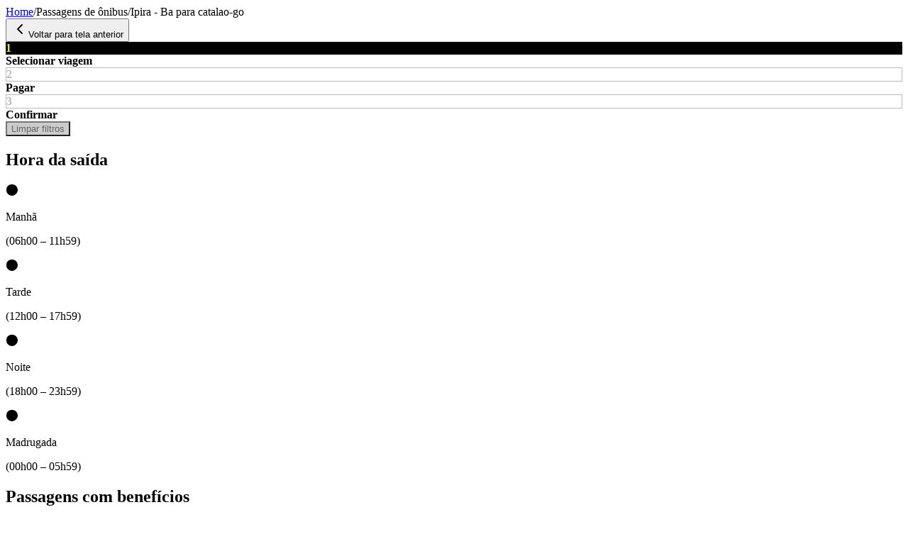

--- FILE ---
content_type: text/html; charset=utf-8
request_url: https://www.embarca.ai/passagem-de-onibus/ipira-ba/catalao-go
body_size: 43858
content:
<!DOCTYPE html><html lang="pt-BR"><head><meta charSet="utf-8"/><meta name="viewport" content="width=device-width, initial-scale=1"/><link rel="stylesheet" href="/_next/static/css/820474d294a6f3a1.css" data-precedence="next"/><link rel="stylesheet" href="/_next/static/css/5ac68617ec952d38.css" data-precedence="next"/><link rel="stylesheet" href="/_next/static/css/ebea8208b939091a.css" data-precedence="next"/><link rel="stylesheet" href="/_next/static/css/599059e1e68fbe1f.css" data-precedence="next"/><link rel="preload" as="script" fetchPriority="low" href="/_next/static/chunks/webpack-b65d2d26b7346279.js"/><script src="/_next/static/chunks/fd9d1056-ae6a526186ac382d.js" async=""></script><script src="/_next/static/chunks/7023-d4a6886433616c44.js" async=""></script><script src="/_next/static/chunks/main-app-9e8050e8aecdff18.js" async=""></script><script src="/_next/static/chunks/13b76428-27433a7a9506be45.js" async=""></script><script src="/_next/static/chunks/2626716e-2f69c09741755363.js" async=""></script><script src="/_next/static/chunks/aaea2bcf-5927c12b9c69fb65.js" async=""></script><script src="/_next/static/chunks/6648-d409000426f7c1db.js" async=""></script><script src="/_next/static/chunks/219-b91d17352bc0727b.js" async=""></script><script src="/_next/static/chunks/2365-25e5b7352d9ff3a6.js" async=""></script><script src="/_next/static/chunks/3857-951ca07f926d8b54.js" async=""></script><script src="/_next/static/chunks/8472-1cf6bc03aace0b48.js" async=""></script><script src="/_next/static/chunks/5657-b855079e0330ab85.js" async=""></script><script src="/_next/static/chunks/127-166282d07d6483cc.js" async=""></script><script src="/_next/static/chunks/1735-a6bf10c2557481e0.js" async=""></script><script src="/_next/static/chunks/4275-74fa2c804b2b7ce7.js" async=""></script><script src="/_next/static/chunks/7796-81ff102fcb2a28ca.js" async=""></script><script src="/_next/static/chunks/2271-cb3d04a43724e48f.js" async=""></script><script src="/_next/static/chunks/7219-7a312721b2a182de.js" async=""></script><script src="/_next/static/chunks/1781-095ab5121c5294e8.js" async=""></script><script src="/_next/static/chunks/1961-b246ce7ba9908314.js" async=""></script><script src="/_next/static/chunks/682-995b3233e4fee293.js" async=""></script><script src="/_next/static/chunks/3897-e59304c14decad33.js" async=""></script><script src="/_next/static/chunks/9993-c10369a2fa2fb4f7.js" async=""></script><script src="/_next/static/chunks/app/home/(shopping_flow)/passagem-de-onibus/%5Borigin%5D/%5Bdestination%5D/page-c76b0f21ee663141.js" async=""></script><script src="/_next/static/chunks/app/home/(shopping_flow)/layout-031371949658a120.js" async=""></script><script src="/_next/static/chunks/6639-92cf155d6abfb83a.js" async=""></script><script src="/_next/static/chunks/2881-dda00055d203bb1e.js" async=""></script><script src="/_next/static/chunks/7641-aef93fb2d63608b9.js" async=""></script><script src="/_next/static/chunks/app/home/layout-9ab9d553e5d01514.js" async=""></script><script src="/_next/static/chunks/9761e08b-8ada4c5b0ed1ef04.js" async=""></script><script src="/_next/static/chunks/7138-4cf386708b491689.js" async=""></script><script src="/_next/static/chunks/4016-e2e8fcc21e452226.js" async=""></script><script src="/_next/static/chunks/3839-52c28541554d3a38.js" async=""></script><script src="/_next/static/chunks/5956-96807af1dd29755e.js" async=""></script><script src="/_next/static/chunks/674-52ab12c7a4385ebf.js" async=""></script><script src="/_next/static/chunks/app/layout-036de4f72d56bd4a.js" async=""></script><script src="/_next/static/chunks/7168-4b7f0ac633d32466.js" async=""></script><script src="/_next/static/chunks/6876-2209ffd9eb04800d.js" async=""></script><script src="/_next/static/chunks/490-610a40d82d6c6cca.js" async=""></script><script src="/_next/static/chunks/8797-82ae101983587384.js" async=""></script><script src="/_next/static/chunks/app/home/(shopping_flow)/passagem-de-onibus/page-20e469acaddf8823.js" async=""></script><script src="/_next/static/chunks/app/not-found-60ae6ec3b482e81e.js" async=""></script><script src="/_next/static/chunks/8695-61f338908f6e8a29.js" async=""></script><script src="/_next/static/chunks/4051-1fb776b182a2e3d8.js" async=""></script><script src="/_next/static/chunks/3127-cd589ace5e65aac6.js" async=""></script><script src="/_next/static/chunks/app/home/page-331ab9259a6a6a2e.js" async=""></script><link rel="preload" href="https://s3.amazonaws.com/raichu-beta/ra-verified/bundle.js" as="script"/><link rel="preload" href="https://s3.amazonaws.com/raichu-beta/selos/bundle.js" as="script"/><title>Passagem de Ipira - BA para Catalao - GO</title><meta name="description" content="Passagem de ônibus de Ipira - BA para Catalao - GO? Compre suas passagens de ônibus online e com segurança. Acesse já!"/><link rel="manifest" href="/manifest.webmanifest" crossorigin="use-credentials"/><link rel="canonical" href="https://www.embarca.ai/passagem-de-onibus/ipira-ba/catalao-go"/><meta name="apple-itunes-app" content="app-id=1508467440"/><meta property="og:title" content="Passagem de Ipira - BA para Catalao - GO"/><meta property="og:description" content="Passagem de ônibus de Ipira - BA para Catalao - GO? Compre suas passagens de ônibus online e com segurança. Acesse já!"/><meta property="og:url" content="https://www.embarca.ai/passagem-de-onibus/ipira-ba/catalao-go"/><meta name="twitter:card" content="summary_large_image"/><meta name="twitter:creator" content="@embarca.ai"/><meta name="twitter:title" content="Passagem de Ônibus online com o melhor preço | Embarca.ai"/><meta name="twitter:description" content="Compre Passagens de ônibus online e barata em poucos cliques, pelo site ou aplicativo, sem sair de casa e sem enfrentar filas. Acesse já e garanta a sua!"/><meta name="twitter:image" content="https://embaracaai-strapi.s3.sa-east-1.amazonaws.com/Campanha_Relaxa_Ai_95bf518b52.webp"/><meta name="twitter:image:alt" content="Banner da Embarca.ai"/><meta name="twitter:image:width" content="365"/><meta name="twitter:image:height" content="257"/><meta name="next-size-adjust"/><link rel="icon" href="data:,"/><link rel="shortcut icon" href="data:,"/><link rel="icon" type="image/png" href="https://embaracaai-strapi.s3.sa-east-1.amazonaws.com/embarca_ai_favicon_921ddda472_f374a9d044.png" sizes="any"/><link rel="shortcut icon" type="image/png" href="https://embaracaai-strapi.s3.sa-east-1.amazonaws.com/embarca_ai_favicon_921ddda472_f374a9d044.png"/><link rel="apple-touch-icon" href="https://embaracaai-strapi.s3.sa-east-1.amazonaws.com/embarca_ai_favicon_921ddda472_f374a9d044.png"/><link rel="preconnect" href="https://dev.visualwebsiteoptimizer.com"/><script type="text/javascript" id="vwoCode">window._vwo_code||(function(){var account_id=1136904,version=2.1,settings_tolerance=2000,hide_element='body',hide_element_style='opacity:0 !important;filter:alpha(opacity=0) !important;background:none !important',f=false,w=window,d=document,v=d.querySelector('#vwoCode'),cK='_vwo_'+account_id+'_settings',cc={};try{var c=JSON.parse(localStorage.getItem('_vwo_'+account_id+'_config'));cc=c&&typeof c==='object'?c:{}}catch(e){}var stT=cc.stT==='session'?w.sessionStorage:w.localStorage;code={nonce:v&&v.nonce,use_existing_jquery:function(){return typeof use_existing_jquery!=='undefined'?use_existing_jquery:undefined},library_tolerance:function(){return typeof library_tolerance!=='undefined'?library_tolerance:undefined},settings_tolerance:function(){return cc.sT||settings_tolerance},hide_element_style:function(){return'{'+(cc.hES||hide_element_style)+'}'},hide_element:function(){if(performance.getEntriesByName('first-contentful-paint')[0]){return''}return typeof cc.hE==='string'?cc.hE:hide_element},getVersion:function(){return version},finish:function(e){if(!f){f=true;var t=d.getElementById('_vis_opt_path_hides');if(t)t.parentNode.removeChild(t);if(e)(new Image).src='https://dev.visualwebsiteoptimizer.com/ee.gif?a='+account_id+e}},finished:function(){return f},addScript:function(e){var t=d.createElement('script');t.type='text/javascript';if(e.src){t.src=e.src}else{t.text=e.text}v&&t.setAttribute('nonce',v.nonce);d.getElementsByTagName('head')[0].appendChild(t)},load:function(e,t){var n=this.getSettings(),i=d.createElement('script'),r=this;t=t||{};if(n){i.textContent=n;d.getElementsByTagName('head')[0].appendChild(i);if(!w.VWO||VWO.caE){stT.removeItem(cK);r.load(e)}}else{var o=new XMLHttpRequest;o.open('GET',e,true);o.withCredentials=!t.dSC;o.responseType=t.responseType||'text';o.onload=function(){if(t.onloadCb){return t.onloadCb(o,e)}if(o.status===200||o.status===304){w._vwo_code.addScript({text:o.responseText})}else{w._vwo_code.finish('&e=loading_failure:'+e)}};o.onerror=function(){if(t.onerrorCb){return t.onerrorCb(e)}w._vwo_code.finish('&e=loading_failure:'+e)};o.send()}},getSettings:function(){try{var e=stT.getItem(cK);if(!e){return}e=JSON.parse(e);if(Date.now()>e.e){stT.removeItem(cK);return}return e.s}catch(e){return}},init:function(){if(d.URL.indexOf('__vwo_disable__')>-1)return;var e=this.settings_tolerance();w._vwo_settings_timer=setTimeout(function(){w._vwo_code.finish();stT.removeItem(cK)},e);var t;if(this.hide_element()!=='body'){t=d.createElement('style');var n=this.hide_element(),i=n?n+this.hide_element_style():'',r=d.getElementsByTagName('head')[0];t.setAttribute('id','_vis_opt_path_hides');v&&t.setAttribute('nonce',v.nonce);t.setAttribute('type','text/css');if(t.styleSheet)t.styleSheet.cssText=i;else t.appendChild(d.createTextNode(i));r.appendChild(t)}else{t=d.getElementsByTagName('head')[0];var i=d.createElement('div');i.style.cssText='z-index:2147483647!important;position:fixed!important;left:0!important;top:0!important;width:100%!important;height:100%!important;background:white!important;';i.setAttribute('id','_vis_opt_path_hides');i.classList.add('_vis_hide_layer');t.parentNode.insertBefore(i,t.nextSibling)}var o=window._vis_opt_url||d.URL,s='https://dev.visualwebsiteoptimizer.com/j.php?a='+account_id+'&u='+encodeURIComponent(o)+'&vn='+version;if(w.location.search.indexOf('_vwo_xhr')!==-1){this.addScript({src:s})}else{this.load(s+'&x=true')}}};w._vwo_code=code;code.init()})();(function(){var i=window;function t(){if(i._vwo_code){var e=t.hidingStyle=document.getElementById('_vis_opt_path_hides')||t.hidingStyle;if(!i._vwo_code.finished()&&!_vwo_code.libExecuted&&(!i.VWO||!VWO.dNR)){if(!document.getElementById('_vis_opt_path_hides')){document.getElementsByTagName('head')[0].appendChild(e)}requestAnimationFrame(t)}}}t()});</script><script>
              if ('serviceWorker' in navigator) {
                navigator.serviceWorker.register('/webpushr-sw.js')
                  .then(function(registration) {
                    console.log('Webpushr SW registrado:', registration);
                  })
                  .catch(function(error) {
                    console.log('Erro no Webpushr SW:', error);
                  });
              }
            </script><script src="/_next/static/chunks/polyfills-78c92fac7aa8fdd8.js" noModule=""></script></head><body class="__className_eef148 bg-[#F1F1F1]"><div id="_rht_toaster" style="position:fixed;z-index:9999;top:16px;left:16px;right:16px;bottom:16px;pointer-events:none"></div><main><!--$--><div class="hidden md:block h-full "><div class="flex px-[10px] md:px-[5%] items-center justify-between py-4 rounded-b-2xl shadow-[0_4px_6px_-1px_rgba(0,0,0,0.1)] h-full bg-white"><div class="w-[200px] h-[35px] bg-gray-200 animate-pulse rounded"></div><div class="flex gap-4"><div class="w-[220px] h-[48px] bg-gray-200 animate-pulse rounded-full"></div><div class="w-[30px] h-[30px] bg-gray-200 animate-pulse rounded-full"></div><div class="w-[220px] h-[48px] bg-gray-200 animate-pulse rounded-full"></div></div><div class="flex gap-2"><div class="w-[150px] h-[48px] bg-gray-200 animate-pulse rounded"></div><div class="w-[150px] h-[48px] bg-gray-200 animate-pulse rounded"></div></div><div class="w-[120px] h-[48px] bg-gray-200 animate-pulse rounded-full"></div></div></div><!--/$--><!--$--><div class="block md:hidden w-full rounded-lg "><div class="w-full flex flex-col gap-6"><div class="flex justify-between w-full p-4 bg-white"><div class="w-[200px] h-[30px] bg-gray-200 animate-pulse rounded"></div><div class="w-[40px] h-[34px] bg-gray-200 animate-pulse rounded"></div></div><div class="px-4"><div class="w-full h-[20px] bg-gray-200 animate-pulse rounded"></div></div></div></div><!--/$--><div class="px-[10px] md:px-[5%]"><div class="hidden md:block h-full "><main><div><script type="application/ld+json">{"@context":"https://schema.org","@type":"BreadcrumbList","itemListElement":[{"@type":"ListItem","position":1,"name":"Home","item":{"@type":"WebPage","@id":"https://embarca.ai/"}},{"@type":"ListItem","position":2,"name":"Passagens de ônibus","item":{"@type":"WebPage","@id":"https://embarca.ai/passagem-de-onibus"}},{"@type":"ListItem","position":3,"name":"IPIRA - BA → CATALAO-GO","item":{"@type":"WebPage","@id":"https://embarca.ai"}}]}</script><nav aria-label="Breadcrumb" class="text-[10px] md:text-[14px] text-Gray items-start w-full" style="margin-top:0px;margin-bottom:0px"><div class="flex items-center flex-wrap my-2 lg:text-sm sm:text-[10px]"><a href="/" class="opacity-80 text-Gray hover:opacity-100 transition-opacity" aria-label="Ir para página inicial">Home</a><span class="mx-1">/</span><span class="opacity-80 text-Gray hover:opacity-100 transition-opacity" aria-label="Ir para passagens de ônibus">Passagens de ônibus</span><span class="mx-1">/</span><span aria-current="page"><span class="text-[10px] md:text-sm font-bold uppercase">Ipira - Ba</span><span> para </span><span class="text-[10px] md:text-sm font-bold uppercase">catalao-go</span></span></div></nav></div><div class="flex w-full items-center justify-between"><div class="flex w-full items-center justify-between h-[40px] md:h-fit"><button class="flex gap-2 select-none items-center opacity-90" aria-label="Voltar para página anterior"><svg xmlns="http://www.w3.org/2000/svg" width="24" height="24" viewBox="0 0 24 24" fill="none" stroke="currentColor" stroke-width="2" stroke-linecap="round" stroke-linejoin="round" class="lucide lucide-chevron-left"><path d="m15 18-6-6 6-6"></path></svg><span class="text-sm whitespace-nowrap md:text-base md:whitespace-normal">Voltar para tela anterior</span></button><div class="w-56 h-[40px]"></div></div></div><div class="flex items-center justify-between mt-[15px] mb-[10px]"><div class="flex items-center w-fit"><div class="flex items-center justify-center w-[26px] h-[26px] rounded-full bg-PrimaryColor text-black" style="background-color:#000000;color:#F2F200"><b>1</b></div><b class="ml-2 text-sm
          text-black">Selecionar viagem</b></div><div class="w-[20%] h-[2px] bg-black flex-shrink-0"></div><div class="flex items-center w-fit"><div class="flex items-center justify-center w-[26px] h-[26px] rounded-full bg-PrimaryColor text-black" style="background-color:transparent;border:1px solid #BABABA;color:#BABABA"><b>2</b></div><b class="ml-2 text-sm
          text-[#BABABA]">Pagar</b></div><div class="w-[20%] h-[2px] bg-black flex-shrink-0"></div><div class="flex items-center w-fit"><div class="flex items-center justify-center w-[26px] h-[26px] rounded-full bg-transparent border border-[#BABABA] text-[#BABABA]" style="background-color:transparent;border:1px solid #BABABA;color:#BABABA"><b>3</b></div><b class="ml-2 text-sm
          text-[#BABABA]">Confirmar</b></div></div><div class="flex gap-8 pt-2 w-full"><div class="hidden md:block h-full "><div class="p-4 bg-white w-fit h-fit rounded-md border-2 border-[#CCCCCC]"><button type="button" class="flex items-center justify-center gap-2 px-4 w-full rounded-lg py-1 select-none transition-all duration-300  cursor-pointer hover:opacity-80 " style="background:#CCCCCC;color:#646464">Limpar filtros</button><div class="my-4"><h2 class="text-[20px]">Hora da saída</h2><div><div class="flex my-2"><div class="pt-1"><div class="jsx-e061b4bacbac485b container"><input type="checkbox" style="display:none" readOnly="" class="jsx-e061b4bacbac485b"/><label class="jsx-e061b4bacbac485b check"><svg width="18px" height="18px" viewBox="0 0 18 18" class="jsx-e061b4bacbac485b"><path d="M 1 9 L 1 9 c 0 -5 3 -8 8 -8 L 9 1 C 14 1 17 5 17 9 L 17 9 c 0 4 -4 8 -8 8 L 9 17 C 5 17 1 14 1 9 L 1 9 Z" class="jsx-e061b4bacbac485b"></path><polyline points="1 9 7 14 15 4" class="jsx-e061b4bacbac485b"></polyline></svg></label></div></div><div><p>Manhã</p><p class="text-[14px] w-[150px]">(06h00 – 11h59)</p></div></div><div class="flex my-2"><div class="pt-1"><div class="jsx-e061b4bacbac485b container"><input type="checkbox" style="display:none" readOnly="" class="jsx-e061b4bacbac485b"/><label class="jsx-e061b4bacbac485b check"><svg width="18px" height="18px" viewBox="0 0 18 18" class="jsx-e061b4bacbac485b"><path d="M 1 9 L 1 9 c 0 -5 3 -8 8 -8 L 9 1 C 14 1 17 5 17 9 L 17 9 c 0 4 -4 8 -8 8 L 9 17 C 5 17 1 14 1 9 L 1 9 Z" class="jsx-e061b4bacbac485b"></path><polyline points="1 9 7 14 15 4" class="jsx-e061b4bacbac485b"></polyline></svg></label></div></div><div><p>Tarde</p><p class="text-[14px] w-[150px]">(12h00 – 17h59)</p></div></div><div class="flex my-2"><div class="pt-1"><div class="jsx-e061b4bacbac485b container"><input type="checkbox" style="display:none" readOnly="" class="jsx-e061b4bacbac485b"/><label class="jsx-e061b4bacbac485b check"><svg width="18px" height="18px" viewBox="0 0 18 18" class="jsx-e061b4bacbac485b"><path d="M 1 9 L 1 9 c 0 -5 3 -8 8 -8 L 9 1 C 14 1 17 5 17 9 L 17 9 c 0 4 -4 8 -8 8 L 9 17 C 5 17 1 14 1 9 L 1 9 Z" class="jsx-e061b4bacbac485b"></path><polyline points="1 9 7 14 15 4" class="jsx-e061b4bacbac485b"></polyline></svg></label></div></div><div><p>Noite</p><p class="text-[14px] w-[150px]">(18h00 – 23h59)</p></div></div><div class="flex my-2"><div class="pt-1"><div class="jsx-e061b4bacbac485b container"><input type="checkbox" style="display:none" readOnly="" class="jsx-e061b4bacbac485b"/><label class="jsx-e061b4bacbac485b check"><svg width="18px" height="18px" viewBox="0 0 18 18" class="jsx-e061b4bacbac485b"><path d="M 1 9 L 1 9 c 0 -5 3 -8 8 -8 L 9 1 C 14 1 17 5 17 9 L 17 9 c 0 4 -4 8 -8 8 L 9 17 C 5 17 1 14 1 9 L 1 9 Z" class="jsx-e061b4bacbac485b"></path><polyline points="1 9 7 14 15 4" class="jsx-e061b4bacbac485b"></polyline></svg></label></div></div><div><p>Madrugada</p><p class="text-[14px] w-[150px]">(00h00 – 05h59)</p></div></div></div></div><div class="my-4"><h2 class="text-[20px]">Passagens com benefícios</h2><div><div class="flex my-2"><div class="pt-1"><div class="jsx-e061b4bacbac485b container"><input type="checkbox" style="display:none" readOnly="" class="jsx-e061b4bacbac485b"/><label class="jsx-e061b4bacbac485b check"><svg width="18px" height="18px" viewBox="0 0 18 18" class="jsx-e061b4bacbac485b"><path d="M 1 9 L 1 9 c 0 -5 3 -8 8 -8 L 9 1 C 14 1 17 5 17 9 L 17 9 c 0 4 -4 8 -8 8 L 9 17 C 5 17 1 14 1 9 L 1 9 Z" class="jsx-e061b4bacbac485b"></path><polyline points="1 9 7 14 15 4" class="jsx-e061b4bacbac485b"></polyline></svg></label></div></div><div><p>Benefícios</p><p class="text-[14px] w-[150px]">Exclusivo para pessoas idosas, com Passe Livre ou ID jovem</p></div></div></div></div></div></div><div class="block md:hidden w-full rounded-lg "><div class="w-full h-[48px] bg-gray-200 animate-pulse rounded"></div></div><div class="w-[80%] min-w-[500px]"><h1 class="text-lg font-bold text-gray-800 mb-7 ml-8">Passagens de ônibus de <!-- -->Ipira<!-- --> para <!-- -->Catalao</h1><div class="flex justify-end w-full my-4 gap-4"><div class="flex items-center gap-2"><label for="label-Ordenar por menor" class="text-[#666666] text-[14px] select-none">Ordenar por menor</label><select id="label-Ordenar por menor" class="bg-white border-[#CCCCCC] py-2 px-4 rounded-2xl transition-all duration-200 hover:shadow-md hover:scale-[1.02] cursor-pointer appearance-none undefined" style="background-color:white;color:#666666;background-image:url(&quot;data:image/svg+xml,%3Csvg xmlns=&#x27;http://www.w3.org/2000/svg&#x27; fill=&#x27;none&#x27; viewBox=&#x27;0 0 24 24&#x27; stroke=&#x27;%23666666&#x27;%3E%3Cpath stroke-linecap=&#x27;round&#x27; stroke-linejoin=&#x27;round&#x27; stroke-width=&#x27;2&#x27; d=&#x27;M19 9l-7 7-7-7&#x27;%3E%3C/path%3E%3C/svg%3E&quot;);background-repeat:no-repeat;background-position:right 0.5rem center;background-size:1.5em 1.5em;padding-right:2.5rem"><option value=""> <!-- -->Horário de saída</option><option value="menorPreco">Preço</option><option value="tempoViagem">Tempo de viagem</option><option value="horarioChegada">Horário de chegada</option></select></div></div><section class="w-full my-8 lg:my-16"><div class="grid grid-cols-1 lg:grid-cols-2 gap-4 lg:gap-6 w-full"><div class="bg-white rounded-[20px] lg:rounded-[40px] shadow-sm border border-gray-100 p-6 lg:p-8 animate-pulse"><div class="h-6 bg-gray-200 rounded mb-3 lg:mb-4"></div><div class="space-y-2 mb-4 lg:mb-6"><div class="h-4 bg-gray-200 rounded"></div><div class="h-4 bg-gray-200 rounded"></div><div class="h-4 bg-gray-200 rounded w-3/4"></div></div><div class="flex justify-center"><div class="h-8 w-20 bg-gray-200 rounded-[20px] lg:rounded-[40px]"></div></div></div><div class="bg-white rounded-[20px] lg:rounded-[40px] shadow-sm border border-gray-100 p-6 lg:p-8 animate-pulse"><div class="h-6 bg-gray-200 rounded mb-3 lg:mb-4"></div><div class="space-y-2 mb-4 lg:mb-6"><div class="h-4 bg-gray-200 rounded"></div><div class="h-4 bg-gray-200 rounded"></div><div class="h-4 bg-gray-200 rounded w-3/4"></div></div><div class="flex justify-center"><div class="h-8 w-20 bg-gray-200 rounded-[20px] lg:rounded-[40px]"></div></div></div><div class="bg-white rounded-[20px] lg:rounded-[40px] shadow-sm border border-gray-100 p-6 lg:p-8 animate-pulse"><div class="h-6 bg-gray-200 rounded mb-3 lg:mb-4"></div><div class="space-y-2 mb-4 lg:mb-6"><div class="h-4 bg-gray-200 rounded"></div><div class="h-4 bg-gray-200 rounded"></div><div class="h-4 bg-gray-200 rounded w-3/4"></div></div><div class="flex justify-center"><div class="h-8 w-20 bg-gray-200 rounded-[20px] lg:rounded-[40px]"></div></div></div><div class="bg-white rounded-[20px] lg:rounded-[40px] shadow-sm border border-gray-100 p-6 lg:p-8 animate-pulse"><div class="h-6 bg-gray-200 rounded mb-3 lg:mb-4"></div><div class="space-y-2 mb-4 lg:mb-6"><div class="h-4 bg-gray-200 rounded"></div><div class="h-4 bg-gray-200 rounded"></div><div class="h-4 bg-gray-200 rounded w-3/4"></div></div><div class="flex justify-center"><div class="h-8 w-20 bg-gray-200 rounded-[20px] lg:rounded-[40px]"></div></div></div></div></section></div></div><div class="w-full flex justify-center items-center gap-4 py-4 my-6"><div class="flex flex-col gap-4 w-full"><p class="text-[24px] font-bold text-gray text-start">Principais Viações da rota</p><div class="grid grid-cols-2 gap-4 md:flex md:flex-wrap md:justify-start md:items-start"></div></div></div></main></div><div class="block md:hidden w-full rounded-lg "><div class="mt-[10px] mb-[10px]"><script type="application/ld+json">{"@context":"https://schema.org","@type":"BreadcrumbList","itemListElement":[{"@type":"ListItem","position":1,"name":"Home","item":{"@type":"WebPage","@id":"https://embarca.ai/"}},{"@type":"ListItem","position":2,"name":"Passagens de ônibus","item":{"@type":"WebPage","@id":"https://embarca.ai/passagem-de-onibus"}},{"@type":"ListItem","position":3,"name":"IPIRA - BA → CATALAO-GO","item":{"@type":"WebPage","@id":"https://embarca.ai"}}]}</script><nav aria-label="Breadcrumb" class="text-[10px] md:text-[14px] text-Gray items-start w-full" style="margin-top:0px;margin-bottom:0px"><div class="flex items-center flex-wrap my-2 lg:text-sm sm:text-[10px]"><a href="/" class="opacity-80 text-Gray hover:opacity-100 transition-opacity" aria-label="Ir para página inicial">Home</a><span class="mx-1">/</span><span class="opacity-80 text-Gray hover:opacity-100 transition-opacity" aria-label="Ir para passagens de ônibus">Passagens de ônibus</span><span class="mx-1">/</span><span aria-current="page"><span class="text-[10px] md:text-sm font-bold uppercase">Ipira - Ba</span><span> para </span><span class="text-[10px] md:text-sm font-bold uppercase">catalao-go</span></span></div></nav></div><div class="flex w-full items-center justify-between h-[40px] md:h-fit"><button class="flex gap-2 select-none items-center opacity-90" aria-label="Voltar para página anterior"><svg xmlns="http://www.w3.org/2000/svg" width="24" height="24" viewBox="0 0 24 24" fill="none" stroke="currentColor" stroke-width="2" stroke-linecap="round" stroke-linejoin="round" class="lucide lucide-chevron-left"><path d="m15 18-6-6 6-6"></path></svg><span class="text-sm whitespace-nowrap md:text-base md:whitespace-normal">Voltar para tela anterior</span></button><div class="w-56 h-[40px]"></div></div><div class="flex flex-col justify-center items-center gap-2 py-2 md:gap-4 md:py-4"><h1 class="text-sm font-bold text-gray-800">Passagens de ônibus de <!-- -->Ipira<!-- --> para <!-- -->Catalao</h1><div class="flex flex-col gap-4 justify-start w-full"><div class="flex items-center gap-2"><label for="label-Ordenar por menor" class="text-[#666666] text-[14px] select-none">Ordenar por menor</label><select id="label-Ordenar por menor" class="bg-white border-[#CCCCCC] py-2 px-4 rounded-2xl transition-all duration-200 hover:shadow-md hover:scale-[1.02] cursor-pointer appearance-none w-[200px]" style="background-color:white;color:#666666;background-image:url(&quot;data:image/svg+xml,%3Csvg xmlns=&#x27;http://www.w3.org/2000/svg&#x27; fill=&#x27;none&#x27; viewBox=&#x27;0 0 24 24&#x27; stroke=&#x27;%23666666&#x27;%3E%3Cpath stroke-linecap=&#x27;round&#x27; stroke-linejoin=&#x27;round&#x27; stroke-width=&#x27;2&#x27; d=&#x27;M19 9l-7 7-7-7&#x27;%3E%3C/path%3E%3C/svg%3E&quot;);background-repeat:no-repeat;background-position:right 0.5rem center;background-size:1.5em 1.5em;padding-right:2.5rem"><option value=""> <!-- -->Selecionar</option><option value="menorPreco">Preço</option><option value="tempoViagem">Tempo de viagem</option><option value="horarioChegada">Horário de chegada</option></select></div></div><div class="hidden md:block h-full "><div class="p-4 bg-white w-fit h-fit rounded-md border-2 border-[#CCCCCC]"><button type="button" class="flex items-center justify-center gap-2 px-4 w-full rounded-lg py-1 select-none transition-all duration-300  cursor-pointer hover:opacity-80 " style="background:#CCCCCC;color:#646464">Limpar filtros</button><div class="my-4"><h2 class="text-[20px]">Hora da saída</h2><div><div class="flex my-2"><div class="pt-1"><div class="jsx-e061b4bacbac485b container"><input type="checkbox" style="display:none" readOnly="" class="jsx-e061b4bacbac485b"/><label class="jsx-e061b4bacbac485b check"><svg width="18px" height="18px" viewBox="0 0 18 18" class="jsx-e061b4bacbac485b"><path d="M 1 9 L 1 9 c 0 -5 3 -8 8 -8 L 9 1 C 14 1 17 5 17 9 L 17 9 c 0 4 -4 8 -8 8 L 9 17 C 5 17 1 14 1 9 L 1 9 Z" class="jsx-e061b4bacbac485b"></path><polyline points="1 9 7 14 15 4" class="jsx-e061b4bacbac485b"></polyline></svg></label></div></div><div><p>Manhã</p><p class="text-[14px] w-[150px]">(06h00 – 11h59)</p></div></div><div class="flex my-2"><div class="pt-1"><div class="jsx-e061b4bacbac485b container"><input type="checkbox" style="display:none" readOnly="" class="jsx-e061b4bacbac485b"/><label class="jsx-e061b4bacbac485b check"><svg width="18px" height="18px" viewBox="0 0 18 18" class="jsx-e061b4bacbac485b"><path d="M 1 9 L 1 9 c 0 -5 3 -8 8 -8 L 9 1 C 14 1 17 5 17 9 L 17 9 c 0 4 -4 8 -8 8 L 9 17 C 5 17 1 14 1 9 L 1 9 Z" class="jsx-e061b4bacbac485b"></path><polyline points="1 9 7 14 15 4" class="jsx-e061b4bacbac485b"></polyline></svg></label></div></div><div><p>Tarde</p><p class="text-[14px] w-[150px]">(12h00 – 17h59)</p></div></div><div class="flex my-2"><div class="pt-1"><div class="jsx-e061b4bacbac485b container"><input type="checkbox" style="display:none" readOnly="" class="jsx-e061b4bacbac485b"/><label class="jsx-e061b4bacbac485b check"><svg width="18px" height="18px" viewBox="0 0 18 18" class="jsx-e061b4bacbac485b"><path d="M 1 9 L 1 9 c 0 -5 3 -8 8 -8 L 9 1 C 14 1 17 5 17 9 L 17 9 c 0 4 -4 8 -8 8 L 9 17 C 5 17 1 14 1 9 L 1 9 Z" class="jsx-e061b4bacbac485b"></path><polyline points="1 9 7 14 15 4" class="jsx-e061b4bacbac485b"></polyline></svg></label></div></div><div><p>Noite</p><p class="text-[14px] w-[150px]">(18h00 – 23h59)</p></div></div><div class="flex my-2"><div class="pt-1"><div class="jsx-e061b4bacbac485b container"><input type="checkbox" style="display:none" readOnly="" class="jsx-e061b4bacbac485b"/><label class="jsx-e061b4bacbac485b check"><svg width="18px" height="18px" viewBox="0 0 18 18" class="jsx-e061b4bacbac485b"><path d="M 1 9 L 1 9 c 0 -5 3 -8 8 -8 L 9 1 C 14 1 17 5 17 9 L 17 9 c 0 4 -4 8 -8 8 L 9 17 C 5 17 1 14 1 9 L 1 9 Z" class="jsx-e061b4bacbac485b"></path><polyline points="1 9 7 14 15 4" class="jsx-e061b4bacbac485b"></polyline></svg></label></div></div><div><p>Madrugada</p><p class="text-[14px] w-[150px]">(00h00 – 05h59)</p></div></div></div></div><div class="my-4"><h2 class="text-[20px]">Passagens com benefícios</h2><div><div class="flex my-2"><div class="pt-1"><div class="jsx-e061b4bacbac485b container"><input type="checkbox" style="display:none" readOnly="" class="jsx-e061b4bacbac485b"/><label class="jsx-e061b4bacbac485b check"><svg width="18px" height="18px" viewBox="0 0 18 18" class="jsx-e061b4bacbac485b"><path d="M 1 9 L 1 9 c 0 -5 3 -8 8 -8 L 9 1 C 14 1 17 5 17 9 L 17 9 c 0 4 -4 8 -8 8 L 9 17 C 5 17 1 14 1 9 L 1 9 Z" class="jsx-e061b4bacbac485b"></path><polyline points="1 9 7 14 15 4" class="jsx-e061b4bacbac485b"></polyline></svg></label></div></div><div><p>Benefícios</p><p class="text-[14px] w-[150px]">Exclusivo para pessoas idosas, com Passe Livre ou ID jovem</p></div></div></div></div></div></div><div class="block md:hidden w-full rounded-lg "><div class="w-full h-[48px] bg-gray-200 animate-pulse rounded"></div></div><div class="flex items-center justify-between w-full"></div><section class="w-full my-8 lg:my-16"><div class="grid grid-cols-1 lg:grid-cols-2 gap-4 lg:gap-6 w-full"><div class="bg-white rounded-[20px] lg:rounded-[40px] shadow-sm border border-gray-100 p-6 lg:p-8 animate-pulse"><div class="h-6 bg-gray-200 rounded mb-3 lg:mb-4"></div><div class="space-y-2 mb-4 lg:mb-6"><div class="h-4 bg-gray-200 rounded"></div><div class="h-4 bg-gray-200 rounded"></div><div class="h-4 bg-gray-200 rounded w-3/4"></div></div><div class="flex justify-center"><div class="h-8 w-20 bg-gray-200 rounded-[20px] lg:rounded-[40px]"></div></div></div><div class="bg-white rounded-[20px] lg:rounded-[40px] shadow-sm border border-gray-100 p-6 lg:p-8 animate-pulse"><div class="h-6 bg-gray-200 rounded mb-3 lg:mb-4"></div><div class="space-y-2 mb-4 lg:mb-6"><div class="h-4 bg-gray-200 rounded"></div><div class="h-4 bg-gray-200 rounded"></div><div class="h-4 bg-gray-200 rounded w-3/4"></div></div><div class="flex justify-center"><div class="h-8 w-20 bg-gray-200 rounded-[20px] lg:rounded-[40px]"></div></div></div><div class="bg-white rounded-[20px] lg:rounded-[40px] shadow-sm border border-gray-100 p-6 lg:p-8 animate-pulse"><div class="h-6 bg-gray-200 rounded mb-3 lg:mb-4"></div><div class="space-y-2 mb-4 lg:mb-6"><div class="h-4 bg-gray-200 rounded"></div><div class="h-4 bg-gray-200 rounded"></div><div class="h-4 bg-gray-200 rounded w-3/4"></div></div><div class="flex justify-center"><div class="h-8 w-20 bg-gray-200 rounded-[20px] lg:rounded-[40px]"></div></div></div><div class="bg-white rounded-[20px] lg:rounded-[40px] shadow-sm border border-gray-100 p-6 lg:p-8 animate-pulse"><div class="h-6 bg-gray-200 rounded mb-3 lg:mb-4"></div><div class="space-y-2 mb-4 lg:mb-6"><div class="h-4 bg-gray-200 rounded"></div><div class="h-4 bg-gray-200 rounded"></div><div class="h-4 bg-gray-200 rounded w-3/4"></div></div><div class="flex justify-center"><div class="h-8 w-20 bg-gray-200 rounded-[20px] lg:rounded-[40px]"></div></div></div></div></section><div class="w-full flex justify-center items-center gap-4 py-4 my-6"><div class="flex flex-col gap-4 w-full"><p class="text-[24px] font-bold text-gray text-start">Principais Viações da rota</p><div class="grid grid-cols-2 gap-4 md:flex md:flex-wrap md:justify-start md:items-start"></div></div></div></div></div></div><!--$--><!--/$--><div id="_rht_toaster" style="position:fixed;z-index:9999;top:16px;left:16px;right:16px;bottom:16px;pointer-events:none"></div></main><footer class="w-full bg-[#2D2D2D] footer-default"><div class="pt-15"><div class="w-full" style="background-color:#454647"><div class="w-full px-4 lg:px-20 xl:px-21 flex items-center"><div class="w-full max-w-[1381px] flex flex-col lg:flex-row lg:pl-0 mx-auto mt-8"><div class="flex flex-col lg:flex-row gap-8"><img alt="" loading="lazy" width="125" height="51" decoding="async" data-nimg="1" class="w-[250px] object-contain text-left" style="color:transparent" src="https://embaracaai-strapi.s3.sa-east-1.amazonaws.com/embarca_logo_v3_4177fced74_90aa5b6d77.svg"/><div class="flex gap-8 items-center" role="list" aria-label="Redes sociais"><a target="_blank" rel="noopener noreferrer" class="text-[#FFFFFF]" role="listitem" href="https://www.instagram.com/embarca.ai/"><img alt="icones de redes sociais" aria-hidden="true" loading="lazy" width="24" height="24" decoding="async" data-nimg="1" class="color-[#FFFFFF] pt-1.5" style="color:transparent" src="https://embaracaai-strapi.s3.sa-east-1.amazonaws.com/logo_instagram_white_b6dfdfa73d_1f55304721.svg"/></a><a target="_blank" rel="noopener noreferrer" class="text-[#FFFFFF]" role="listitem" href="https://www.facebook.com/EmbarcaAI/"><img alt="icones de redes sociais" aria-hidden="true" loading="lazy" width="24" height="24" decoding="async" data-nimg="1" class="color-[#FFFFFF] pt-1.5" style="color:transparent" src="https://embaracaai-strapi.s3.sa-east-1.amazonaws.com/logo_facebook_white_a341762c6f_6966d2fb13.svg"/></a><a target="_blank" rel="noopener noreferrer" class="text-[#FFFFFF]" role="listitem" href="https://www.youtube.com/channel/UCr-vNfAUNUuqGnl5hG1aDOQ"><img alt="icones de redes sociais" aria-hidden="true" loading="lazy" width="24" height="24" decoding="async" data-nimg="1" class="color-[#FFFFFF] pt-1.5" style="color:transparent" src="https://embaracaai-strapi.s3.sa-east-1.amazonaws.com/logo_youtube_white_5ab3e2b895_0fe2226aaa.svg"/></a><a target="_blank" rel="noopener noreferrer" class="text-[#FFFFFF]" role="listitem" href="https://www.tiktok.com/@embarca.ai"><img alt="icones de redes sociais" aria-hidden="true" loading="lazy" width="24" height="24" decoding="async" data-nimg="1" class="color-[#FFFFFF] pt-1.5" style="color:transparent" src="https://embaracaai-strapi.s3.sa-east-1.amazonaws.com/logo_tiktok_white_61ad613d4d_a2460f191a.svg"/></a></div></div></div></div><div class="w-full px-4 lg:px-20 xl:px-21 flex items-center"><div class="w-full max-w-[1381px] items-start p-4 lg:pl-0 mx-auto grid lg:grid-cols-5 xl:grid-cols-5"><div class="hidden md:block h-full "><div class="lg:w-[250px] lg:mt-8 lg:mb-8"><h3 class="text-[18px] font-bold text-[#D7D8D8]">Institucional</h3><div class="lg:gap-4 text-[14px] text-[#B0B0B1]"><a href="https://embarca.ai/fale-conosco"><p>Contato</p></a></div><div class="lg:w-[250px]"><div class="lg:gap-4 text-[14px] text-[#B0B0B1]"><a href="https://blog.embarca.ai/"><p>Blog</p></a></div></div><div class="lg:w-[250px]"><div class="lg:gap-4 text-[14px] text-[#B0B0B1]"><a href="https://www.embarca.ai/politicas-de-privacidade"><p>Políticas de Privacidade</p></a></div></div><div class="lg:w-[250px]"><div class="lg:gap-4 text-[14px] text-[#B0B0B1]"><a href="https://passagens.embarca.ai/passagem-de-onibus/"><p>Passagens de ônibus</p></a></div></div><div class="lg:w-[250px]"><div class="lg:gap-4 text-[14px] text-[#B0B0B1]"><a href="https://www.embarca.ai/sobre-nos"><p>Sobre nós</p></a></div></div><div class="lg:w-[250px]"><div class="lg:gap-4 text-[14px] text-[#B0B0B1]"><a href=" https://www.embarca.ai/faq"><p>Central de ajuda - FAQ</p></a></div></div><div class="lg:w-[250px]"><div class="lg:gap-4 text-[14px] text-[#B0B0B1]"><a href="https://www.embarca.ai/regulamento-de-promocoes"><p>Regulamento de Promoções</p></a></div></div><div class="lg:w-[250px]"><div class="lg:gap-4 text-[14px] text-[#B0B0B1]"><a href="https://www.embarca.ai/clube-de-ofertas"><p>Clube de ofertas</p></a></div></div><div class="lg:w-[250px]"><div class="lg:gap-4 text-[14px] text-[#B0B0B1]"><a href="https://www.embarca.ai/termos-de-uso"><p>Termos de Uso</p></a></div></div><div class="lg:w-[250px]"><div class="lg:gap-4 text-[14px] text-[#B0B0B1]"><a href="https://www.embarca.ai/regulamento-rodoviaria"><p>Regulamento Rodoviária</p></a></div></div></div></div><div class="gap-4 lg:mt-8 lg:mb-8"><div class="hidden md:block"><h3 class="text-[18px] font-bold text-[#D7D8D8]">Principais Viações</h3><ul><li class="my-1"><a class="text-[14px] text-[#B0B0B1]" href="https://princesadoscampospassagem.embarca.ai/">Passagem Princesa dos Campos</a></li><li class="my-1"><a class="text-[14px] text-[#B0B0B1]" href="https://viacaogarciapassagem.embarca.ai/">Passagem Viação Garcia</a></li><li class="my-1"><a class="text-[14px] text-[#B0B0B1]" href="https://uniaosantacruzpassagem.embarca.ai/">Passagem Viação União Santa Cruz</a></li><li class="my-1"><a class="text-[14px] text-[#B0B0B1]" href="https://graciosapassagem.embarca.ai/">Passagem Viação Graciosa</a></li><li class="my-1"><a class="text-[14px] text-[#B0B0B1]" href="https://santoanjopassagem.embarca.ai/">Passagem Viação Santo Anjo</a></li><li class="my-1"><a class="text-[14px] text-[#B0B0B1]" href="https://embarca.ai/parceiros">+ Viações</a></li></ul></div></div><div class="gap-4 lg:mt-8 lg:mb-8"><div class="hidden md:block"><h3 class="text-[18px] font-bold text-[#D7D8D8]">Principais Rodoviárias</h3><ul><li class="my-1"><a class="text-[14px] text-[#B0B0B1]" href="https://www.embarca.ai/passagem-de-onibus/rodoviaria/curitiba-pr">Rodoviária de Curitiba</a></li><li class="my-1"><a class="text-[14px] text-[#B0B0B1]" href="https://www.embarca.ai/passagem-de-onibus/rodoviaria/sao-paulo-tiete-sp">Rodoviária de São Paulo - Tietê</a></li><li class="my-1"><a class="text-[14px] text-[#B0B0B1]" href="https://www.embarca.ai/passagem-de-onibus/rodoviaria/rio-de-janeiro-rj">Rodoviária do Rio de Janeiro - Novo Rio</a></li><li class="my-1"><a class="text-[14px] text-[#B0B0B1]" href="https://www.embarca.ai/passagem-de-onibus/rodoviaria/belo-horizonte-mg">Rodoviária de Belo Horizonte</a></li><li class="my-1"><a class="text-[14px] text-[#B0B0B1]" href="https://www.embarca.ai/passagem-de-onibus/rodoviaria/florianopolis-sc">Rodoviária de Florianópolis</a></li><li class="my-1"><a class="text-[14px] text-[#B0B0B1]" href="https://www.embarca.ai/passagem-de-onibus">+ Rodoviárias</a></li></ul></div></div><div class="gap-4 lg:mt-8 lg:mb-8"><div class="hidden md:block"><h3 class="text-[18px] font-bold text-[#D7D8D8]">Principais Destinos </h3><ul><li class="my-1"><a class="text-[14px] text-[#B0B0B1]" href="https://www.embarca.ai/passagem-de-onibus/cidades/pr/curitiba">Ônibus para Curitiba - PR</a></li><li class="my-1"><a class="text-[14px] text-[#B0B0B1]" href="https://www.embarca.ai/passagem-de-onibus/cidades/sp/sao-paulo">Ônibus para São Paulo - SP</a></li><li class="my-1"><a class="text-[14px] text-[#B0B0B1]" href="https://www.embarca.ai/passagem-de-onibus/cidades/rj/rio-de-janeiro">Ônibus para Rio de Janeiro - RJ</a></li><li class="my-1"><a class="text-[14px] text-[#B0B0B1]" href="https://www.embarca.ai/passagem-de-onibus/cidades/mg/belo-horizonte">Ônibus para Belo Horizonte - MG</a></li><li class="my-1"><a class="text-[14px] text-[#B0B0B1]" href="https://www.embarca.ai/passagem-de-onibus/cidades/sc/florianopolis">Ônibus para Florianópolis - SC</a></li><li class="my-1"><a class="text-[14px] text-[#B0B0B1]" href="https://www.embarca.ai/passagem-de-onibus/">+ Destinos</a></li></ul></div></div><div class="gap-4 lg:mt-8 lg:mb-8"><div class="hidden md:block"><h3 class="text-[18px] font-bold text-[#D7D8D8]">Principais Rotas</h3><ul><li class="my-1"><a class="text-[14px] text-[#B0B0B1]" href="https://www.embarca.ai/passagem-de-onibus/sao-paulo-tiete-sp/rio-de-janeiro-novo-rio-rj">Ônibus de São Paulo para Rio de Janeiro</a></li><li class="my-1"><a class="text-[14px] text-[#B0B0B1]" href="https://www.embarca.ai/passagem-de-onibus/curitiba-pr/sao-paulo-sp-todos">Ônibus de Curitiba para São Paulo</a></li><li class="my-1"><a class="text-[14px] text-[#B0B0B1]" href="https://www.embarca.ai/passagem-de-onibus/curitiba-pr/florianopolis-sc">Ônibus de Curitiba para Florianópolis</a></li><li class="my-1"><a class="text-[14px] text-[#B0B0B1]" href="https://www.embarca.ai/passagem-de-onibus/porto-alegre-rs/florianopolis-sc">Ônibus de Porto Alegre para Florianópolis </a></li><li class="my-1"><a class="text-[14px] text-[#B0B0B1]" href="https://www.embarca.ai/passagem-de-onibus/curitiba-pr/ponta-grossa-pr">Ônibus de Curitiba para Ponta Grossa </a></li><li class="my-1"><a class="text-[14px] text-[#B0B0B1]" href="https://www.embarca.ai/passagem-de-onibus">+ Rotas</a></li></ul></div></div></div></div><div class="grid grid-cols-1 md:hidden gap-4 mb-8 m-4 text-[#D7D8D8]"><div class="block relative w-full"><button type="button" class="flex justify-between items-center w-full py-4 border-b border-b-blue-gray-100 antialiased font-sans text-left select-none transition-colors text-[18px] font-bold text-[#D7D8D8] hover:text-[#D7D8D8] !border-b-0">Institucional<span class="ml-4"><svg xmlns="http://www.w3.org/2000/svg" fill="none" viewBox="0 0 24 24" stroke-width="2" stroke="currentColor" class=" h-5 w-5 transition-transform"><path stroke-linecap="round" stroke-linejoin="round" d="M19.5 8.25l-7.5 7.5-7.5-7.5"></path></svg></span></button><div class="overflow-hidden" style="height:0px"><div class="block w-full py-4 text-gray-700 antialiased font-sans text-sm font-light leading-normal"><div class="flex flex-col text-sm text-[#D7D8D8]"><div class="my-2"><a href="https://embarca.ai/fale-conosco"><p>Contato</p></a></div><div class="my-2"><a href="https://blog.embarca.ai/"><p>Blog</p></a></div><div class="my-2"><a href="https://www.embarca.ai/politicas-de-privacidade"><p>Políticas de Privacidade</p></a></div><div class="my-2"><a href="https://passagens.embarca.ai/passagem-de-onibus/"><p>Passagens de ônibus</p></a></div><div class="my-2"><a href="https://www.embarca.ai/sobre-nos"><p>Sobre nós</p></a></div><div class="my-2"><a href=" https://www.embarca.ai/faq"><p>Central de ajuda - FAQ</p></a></div><div class="my-2"><a href="https://www.embarca.ai/regulamento-de-promocoes"><p>Regulamento de Promoções</p></a></div><div class="my-2"><a href="https://www.embarca.ai/clube-de-ofertas"><p>Clube de ofertas</p></a></div><div class="my-2"><a href="https://www.embarca.ai/termos-de-uso"><p>Termos de Uso</p></a></div><div class="my-2"><a href="https://www.embarca.ai/regulamento-rodoviaria"><p>Regulamento Rodoviária</p></a></div></div></div></div></div><div class="block relative w-full"><button type="button" class="flex justify-between items-center w-full py-4 border-b border-b-blue-gray-100 antialiased font-sans text-left select-none transition-colors text-[18px] font-bold text-[#D7D8D8] hover:text-[#D7D8D8] !border-b-0">Principais Viações<span class="ml-4"><svg xmlns="http://www.w3.org/2000/svg" fill="none" viewBox="0 0 24 24" stroke-width="2" stroke="currentColor" class=" h-5 w-5 transition-transform"><path stroke-linecap="round" stroke-linejoin="round" d="M19.5 8.25l-7.5 7.5-7.5-7.5"></path></svg></span></button><div class="overflow-hidden" style="height:0px"><div class="block w-full py-4 text-gray-700 antialiased font-sans text-sm font-light leading-normal"><ul class="font-light"><li class="pt-4"><a class="text-[#D7D8D8]" href="https://princesadoscampospassagem.embarca.ai/">Passagem Princesa dos Campos</a></li><li class="pt-4"><a class="text-[#D7D8D8]" href="https://viacaogarciapassagem.embarca.ai/">Passagem Viação Garcia</a></li><li class="pt-4"><a class="text-[#D7D8D8]" href="https://uniaosantacruzpassagem.embarca.ai/">Passagem Viação União Santa Cruz</a></li><li class="pt-4"><a class="text-[#D7D8D8]" href="https://graciosapassagem.embarca.ai/">Passagem Viação Graciosa</a></li><li class="pt-4"><a class="text-[#D7D8D8]" href="https://santoanjopassagem.embarca.ai/">Passagem Viação Santo Anjo</a></li><li class="pt-4"><a class="text-[#D7D8D8]" href="https://embarca.ai/parceiros">+ Viações</a></li></ul></div></div></div><div class="block relative w-full"><button type="button" class="flex justify-between items-center w-full py-4 border-b border-b-blue-gray-100 antialiased font-sans text-left select-none transition-colors text-[18px] font-bold text-[#D7D8D8] hover:text-[#D7D8D8] !border-b-0">Principais Rodoviárias<span class="ml-4"><svg xmlns="http://www.w3.org/2000/svg" fill="none" viewBox="0 0 24 24" stroke-width="2" stroke="currentColor" class=" h-5 w-5 transition-transform"><path stroke-linecap="round" stroke-linejoin="round" d="M19.5 8.25l-7.5 7.5-7.5-7.5"></path></svg></span></button><div class="overflow-hidden" style="height:0px"><div class="block w-full py-4 text-gray-700 antialiased font-sans text-sm font-light leading-normal"><ul class="font-light"><li class="pt-4"><a class="text-[#D7D8D8]" href="https://www.embarca.ai/passagem-de-onibus/rodoviaria/curitiba-pr">Rodoviária de Curitiba</a></li><li class="pt-4"><a class="text-[#D7D8D8]" href="https://www.embarca.ai/passagem-de-onibus/rodoviaria/sao-paulo-tiete-sp">Rodoviária de São Paulo - Tietê</a></li><li class="pt-4"><a class="text-[#D7D8D8]" href="https://www.embarca.ai/passagem-de-onibus/rodoviaria/rio-de-janeiro-rj">Rodoviária do Rio de Janeiro - Novo Rio</a></li><li class="pt-4"><a class="text-[#D7D8D8]" href="https://www.embarca.ai/passagem-de-onibus/rodoviaria/belo-horizonte-mg">Rodoviária de Belo Horizonte</a></li><li class="pt-4"><a class="text-[#D7D8D8]" href="https://www.embarca.ai/passagem-de-onibus/rodoviaria/florianopolis-sc">Rodoviária de Florianópolis</a></li><li class="pt-4"><a class="text-[#D7D8D8]" href="https://www.embarca.ai/passagem-de-onibus">+ Rodoviárias</a></li></ul></div></div></div><div class="block relative w-full"><button type="button" class="flex justify-between items-center w-full py-4 border-b border-b-blue-gray-100 antialiased font-sans text-left select-none transition-colors text-[18px] font-bold text-[#D7D8D8] hover:text-[#D7D8D8] !border-b-0">Principais Destinos <span class="ml-4"><svg xmlns="http://www.w3.org/2000/svg" fill="none" viewBox="0 0 24 24" stroke-width="2" stroke="currentColor" class=" h-5 w-5 transition-transform"><path stroke-linecap="round" stroke-linejoin="round" d="M19.5 8.25l-7.5 7.5-7.5-7.5"></path></svg></span></button><div class="overflow-hidden" style="height:0px"><div class="block w-full py-4 text-gray-700 antialiased font-sans text-sm font-light leading-normal"><ul class="font-light"><li class="pt-4"><a class="text-[#D7D8D8]" href="https://www.embarca.ai/passagem-de-onibus/cidades/pr/curitiba">Ônibus para Curitiba - PR</a></li><li class="pt-4"><a class="text-[#D7D8D8]" href="https://www.embarca.ai/passagem-de-onibus/cidades/sp/sao-paulo">Ônibus para São Paulo - SP</a></li><li class="pt-4"><a class="text-[#D7D8D8]" href="https://www.embarca.ai/passagem-de-onibus/cidades/rj/rio-de-janeiro">Ônibus para Rio de Janeiro - RJ</a></li><li class="pt-4"><a class="text-[#D7D8D8]" href="https://www.embarca.ai/passagem-de-onibus/cidades/mg/belo-horizonte">Ônibus para Belo Horizonte - MG</a></li><li class="pt-4"><a class="text-[#D7D8D8]" href="https://www.embarca.ai/passagem-de-onibus/cidades/sc/florianopolis">Ônibus para Florianópolis - SC</a></li><li class="pt-4"><a class="text-[#D7D8D8]" href="https://www.embarca.ai/passagem-de-onibus/">+ Destinos</a></li></ul></div></div></div><div class="block relative w-full"><button type="button" class="flex justify-between items-center w-full py-4 border-b border-b-blue-gray-100 antialiased font-sans text-left select-none transition-colors text-[18px] font-bold text-[#D7D8D8] hover:text-[#D7D8D8] !border-b-0">Principais Rotas<span class="ml-4"><svg xmlns="http://www.w3.org/2000/svg" fill="none" viewBox="0 0 24 24" stroke-width="2" stroke="currentColor" class=" h-5 w-5 transition-transform"><path stroke-linecap="round" stroke-linejoin="round" d="M19.5 8.25l-7.5 7.5-7.5-7.5"></path></svg></span></button><div class="overflow-hidden" style="height:0px"><div class="block w-full py-4 text-gray-700 antialiased font-sans text-sm font-light leading-normal"><ul class="font-light"><li class="pt-4"><a class="text-[#D7D8D8]" href="https://www.embarca.ai/passagem-de-onibus/sao-paulo-tiete-sp/rio-de-janeiro-novo-rio-rj">Ônibus de São Paulo para Rio de Janeiro</a></li><li class="pt-4"><a class="text-[#D7D8D8]" href="https://www.embarca.ai/passagem-de-onibus/curitiba-pr/sao-paulo-sp-todos">Ônibus de Curitiba para São Paulo</a></li><li class="pt-4"><a class="text-[#D7D8D8]" href="https://www.embarca.ai/passagem-de-onibus/curitiba-pr/florianopolis-sc">Ônibus de Curitiba para Florianópolis</a></li><li class="pt-4"><a class="text-[#D7D8D8]" href="https://www.embarca.ai/passagem-de-onibus/porto-alegre-rs/florianopolis-sc">Ônibus de Porto Alegre para Florianópolis </a></li><li class="pt-4"><a class="text-[#D7D8D8]" href="https://www.embarca.ai/passagem-de-onibus/curitiba-pr/ponta-grossa-pr">Ônibus de Curitiba para Ponta Grossa </a></li><li class="pt-4"><a class="text-[#D7D8D8]" href="https://www.embarca.ai/passagem-de-onibus">+ Rotas</a></li></ul></div></div></div></div><div class="w-full py-5 px-4 lg:px-20 xl:px-21 bg-[#0D0D0D] flex items-center"><div class="w-full max-w-[1381px] mx-auto"><div class="flex flex-col lg:flex-row xl:flex-row gap-4 lg:gap-10 xl:gap-10"><div class="flex flex-col gap-3"><p class="text-[#D7D8D8]">CARTÕES DE CRÉDITO</p><div class="flex gap-3"><img alt="MasterCard" loading="lazy" width="41" height="26" decoding="async" data-nimg="1" class="w-[50px]" style="color:transparent" src="/_next/static/media/Mastercard.b46ec186.svg"/><img alt="Visa" loading="lazy" width="41" height="26" decoding="async" data-nimg="1" class="w-[50px]" style="color:transparent" src="/_next/static/media/Visa.7b25462c.svg"/><img alt="Hipercard" loading="lazy" width="41" height="26" decoding="async" data-nimg="1" class="w-[50px]" style="color:transparent" src="/_next/static/media/Hipercard.2b0dee3e.svg"/><img alt="Elo" loading="lazy" width="41" height="26" decoding="async" data-nimg="1" class="w-[50px]" style="color:transparent" src="/_next/static/media/Elo.0a6f3b3c.svg"/><img alt="AmericanExpress" loading="lazy" width="41" height="27" decoding="async" data-nimg="1" class="w-[50px]" style="color:transparent" src="/_next/static/media/AmericanExpress.9ea6a0fa.svg"/><img alt="Hiper" loading="lazy" width="41" height="26" decoding="async" data-nimg="1" class="w-[50px]" style="color:transparent" src="/_next/static/media/Hiper.2bb7731a.svg"/></div></div><div class="flex flex-col gap-3"><p class="text-[#D7D8D8]">PIX</p><div class="flex gap-3"><img alt="Pix" loading="lazy" width="57" height="21" decoding="async" data-nimg="1" class="w-[70px]" style="color:transparent" src="/_next/static/media/pix.f8e3a193.svg"/></div></div><div class="flex flex-col gap-3"><p class="text-[#D7D8D8]">COMPRA SEGURA</p><div class="flex gap-3"><img alt="Compra segura" loading="lazy" width="400" height="76" decoding="async" data-nimg="1" class="w-[200px]" style="color:transparent" srcSet="/_next/image?url=%2F_next%2Fstatic%2Fmedia%2Fcompra-segura.fce0bfb9.png&amp;w=640&amp;q=75 1x, /_next/image?url=%2F_next%2Fstatic%2Fmedia%2Fcompra-segura.fce0bfb9.png&amp;w=828&amp;q=75 2x" src="/_next/image?url=%2F_next%2Fstatic%2Fmedia%2Fcompra-segura.fce0bfb9.png&amp;w=828&amp;q=75"/></div></div><div class="flex flex-col gap-3 lg:ml-auto"><p class="text-[#D7D8D8]">BAIXE O APP</p><div class="flex gap-5"><a target="_blank" href="https://play.google.com/store/apps/details?id=com.arca.maaspassenger.alfa&amp;hl=pt_BR"><img alt="StoreGoogle" loading="lazy" width="108" height="32" decoding="async" data-nimg="1" class="w-full h-8" style="color:transparent" src="/_next/static/media/storeGoogle.adf83fe7.svg"/></a><a target="_blank" href="https://apps.apple.com/br/app/embarca-ai/id1508467440"><img alt="StoreApple" loading="lazy" width="96" height="32" decoding="async" data-nimg="1" class="w-full h-8" style="color:transparent" src="/_next/static/media/storeApple.ea26aaf2.svg"/></a></div></div><div class="flex flex-col gap-3"><div class="flex gap-4 mt-4"><div id="ra-verified-seal"></div><div id="reputation-ra"></div></div></div></div><div class="w-full max-w-[1381px] mt-6"><hr class="border border-[#414141] hidden md:block lg:block xl:block"/></div><div class="flex items-center justify-between w-full max-w-[1381px]"><p class="text-white text-sm font-normal pt-2.5">© Todos os direitos reservados. Desenvolvido por<!-- --> <a href="https://www.embarca.ai" class="text-white hover:underline">Embarca.ai</a></p></div></div></div></div></div></footer><div class="Toastify"></div><script src="/_next/static/chunks/webpack-b65d2d26b7346279.js" async=""></script><script>(self.__next_f=self.__next_f||[]).push([0]);self.__next_f.push([2,null])</script><script>self.__next_f.push([1,"1:HL[\"/_next/static/media/ee40bb094c99a29a-s.p.woff2\",\"font\",{\"crossOrigin\":\"\",\"type\":\"font/woff2\"}]\n2:HL[\"/_next/static/css/820474d294a6f3a1.css\",\"style\"]\n3:HL[\"/_next/static/css/5ac68617ec952d38.css\",\"style\"]\n4:HL[\"/_next/static/css/ebea8208b939091a.css\",\"style\"]\n5:HL[\"/_next/static/css/599059e1e68fbe1f.css\",\"style\"]\n"])</script><script>self.__next_f.push([1,"6:I[95751,[],\"\"]\n8:I[66513,[],\"ClientPageRoot\"]\n9:I[69828,[\"6990\",\"static/chunks/13b76428-27433a7a9506be45.js\",\"7326\",\"static/chunks/2626716e-2f69c09741755363.js\",\"8218\",\"static/chunks/aaea2bcf-5927c12b9c69fb65.js\",\"6648\",\"static/chunks/6648-d409000426f7c1db.js\",\"219\",\"static/chunks/219-b91d17352bc0727b.js\",\"2365\",\"static/chunks/2365-25e5b7352d9ff3a6.js\",\"3857\",\"static/chunks/3857-951ca07f926d8b54.js\",\"8472\",\"static/chunks/8472-1cf6bc03aace0b48.js\",\"5657\",\"static/chunks/5657-b855079e0330ab85.js\",\"127\",\"static/chunks/127-166282d07d6483cc.js\",\"1735\",\"static/chunks/1735-a6bf10c2557481e0.js\",\"4275\",\"static/chunks/4275-74fa2c804b2b7ce7.js\",\"7796\",\"static/chunks/7796-81ff102fcb2a28ca.js\",\"2271\",\"static/chunks/2271-cb3d04a43724e48f.js\",\"7219\",\"static/chunks/7219-7a312721b2a182de.js\",\"1781\",\"static/chunks/1781-095ab5121c5294e8.js\",\"1961\",\"static/chunks/1961-b246ce7ba9908314.js\",\"682\",\"static/chunks/682-995b3233e4fee293.js\",\"3897\",\"static/chunks/3897-e59304c14decad33.js\",\"9993\",\"static/chunks/9993-c10369a2fa2fb4f7.js\",\"7300\",\"static/chunks/app/home/(shopping_flow)/passagem-de-onibus/%5Borigin%5D/%5Bdestination%5D/page-c76b0f21ee663141.js\"],\"default\"]\na:I[39275,[],\"\"]\nd:I[61343,[],\"\"]\ne:I[82522,[\"6648\",\"static/chunks/6648-d409000426f7c1db.js\",\"219\",\"static/chunks/219-b91d17352bc0727b.js\",\"5657\",\"static/chunks/5657-b855079e0330ab85.js\",\"5389\",\"static/chunks/app/home/(shopping_flow)/layout-031371949658a120.js\"],\"default\"]\nf:I[47965,[\"6648\",\"static/chunks/6648-d409000426f7c1db.js\",\"219\",\"static/chunks/219-b91d17352bc0727b.js\",\"2365\",\"static/chunks/2365-25e5b7352d9ff3a6.js\",\"3857\",\"static/chunks/3857-951ca07f926d8b54.js\",\"8472\",\"static/chunks/8472-1cf6bc03aace0b48.js\",\"5657\",\"static/chunks/5657-b855079e0330ab85.js\",\"6639\",\"static/chunks/6639-92cf155d6abfb83a.js\",\"1781\",\"static/chunks/1781-095ab5121c5294e8.js\",\"2881\",\"static/chunks/2881-dda00055d203bb1e.js\",\"7641\",\"static/chunks/7641-aef93fb2d63608b9.js\",\"2378\",\"static/chunks/app/home/layout-9ab9d553e5d01514.js\"],\"default\"]\n13:I[76130,[],\"\"]\nb:[\"origin\",\"ipira-ba\",\"d\"]\nc:[\"dest"])</script><script>self.__next_f.push([1,"ination\",\"catalao-go\",\"d\"]\n10:{}\n14:[]\n"])</script><script>self.__next_f.push([1,"0:[[[\"$\",\"link\",\"0\",{\"rel\":\"stylesheet\",\"href\":\"/_next/static/css/820474d294a6f3a1.css\",\"precedence\":\"next\",\"crossOrigin\":\"$undefined\"}],[\"$\",\"link\",\"1\",{\"rel\":\"stylesheet\",\"href\":\"/_next/static/css/5ac68617ec952d38.css\",\"precedence\":\"next\",\"crossOrigin\":\"$undefined\"}],[\"$\",\"link\",\"2\",{\"rel\":\"stylesheet\",\"href\":\"/_next/static/css/ebea8208b939091a.css\",\"precedence\":\"next\",\"crossOrigin\":\"$undefined\"}]],[\"$\",\"$L6\",null,{\"buildId\":\"JRxXXuWYNurZzLhafYcXQ\",\"assetPrefix\":\"\",\"initialCanonicalUrl\":\"/passagem-de-onibus/ipira-ba/catalao-go\",\"initialTree\":[\"\",{\"children\":[\"home\",{\"children\":[\"(shopping_flow)\",{\"children\":[\"passagem-de-onibus\",{\"children\":[[\"origin\",\"ipira-ba\",\"d\"],{\"children\":[[\"destination\",\"catalao-go\",\"d\"],{\"children\":[\"__PAGE__\",{}]}]}]}]}]}]},\"$undefined\",\"$undefined\",true],\"initialSeedData\":[\"\",{\"children\":[\"home\",{\"children\":[\"(shopping_flow)\",{\"children\":[\"passagem-de-onibus\",{\"children\":[[\"origin\",\"ipira-ba\",\"d\"],{\"children\":[[\"destination\",\"catalao-go\",\"d\"],{\"children\":[\"__PAGE__\",{},[[\"$L7\",[\"$\",\"$L8\",null,{\"props\":{\"params\":{\"origin\":\"ipira-ba\",\"destination\":\"catalao-go\"},\"searchParams\":{}},\"Component\":\"$9\"}]],null],null]},[[\"$\",\"$La\",null,{\"parallelRouterKey\":\"children\",\"segmentPath\":[\"children\",\"home\",\"children\",\"(shopping_flow)\",\"children\",\"passagem-de-onibus\",\"children\",\"$b\",\"children\",\"$c\",\"children\"],\"error\":\"$undefined\",\"errorStyles\":\"$undefined\",\"errorScripts\":\"$undefined\",\"template\":[\"$\",\"$Ld\",null,{}],\"templateStyles\":\"$undefined\",\"templateScripts\":\"$undefined\",\"notFound\":\"$undefined\",\"notFoundStyles\":\"$undefined\",\"styles\":[[\"$\",\"link\",\"0\",{\"rel\":\"stylesheet\",\"href\":\"/_next/static/css/599059e1e68fbe1f.css\",\"precedence\":\"next\",\"crossOrigin\":\"$undefined\"}]]}],null],null]},[\"$\",\"$La\",null,{\"parallelRouterKey\":\"children\",\"segmentPath\":[\"children\",\"home\",\"children\",\"(shopping_flow)\",\"children\",\"passagem-de-onibus\",\"children\",\"$b\",\"children\"],\"error\":\"$undefined\",\"errorStyles\":\"$undefined\",\"errorScripts\":\"$undefined\",\"template\":[\"$\",\"$Ld\",null,{}],\"templateStyles\":\"$undefined\",\"templateScripts\":\"$undefined\",\"notFound\":\"$undefined\",\"notFoundStyles\":\"$undefined\",\"styles\":null}],null]},[\"$\",\"$La\",null,{\"parallelRouterKey\":\"children\",\"segmentPath\":[\"children\",\"home\",\"children\",\"(shopping_flow)\",\"children\",\"passagem-de-onibus\",\"children\"],\"error\":\"$undefined\",\"errorStyles\":\"$undefined\",\"errorScripts\":\"$undefined\",\"template\":[\"$\",\"$Ld\",null,{}],\"templateStyles\":\"$undefined\",\"templateScripts\":\"$undefined\",\"notFound\":\"$undefined\",\"notFoundStyles\":\"$undefined\",\"styles\":null}],null]},[[\"$\",\"$Le\",null,{\"children\":[\"$\",\"$La\",null,{\"parallelRouterKey\":\"children\",\"segmentPath\":[\"children\",\"home\",\"children\",\"(shopping_flow)\",\"children\"],\"error\":\"$undefined\",\"errorStyles\":\"$undefined\",\"errorScripts\":\"$undefined\",\"template\":[\"$\",\"$Ld\",null,{}],\"templateStyles\":\"$undefined\",\"templateScripts\":\"$undefined\",\"notFound\":\"$undefined\",\"notFoundStyles\":\"$undefined\",\"styles\":null}],\"params\":{}}],null],null]},[[\"$\",\"$Lf\",null,{\"children\":[\"$\",\"$La\",null,{\"parallelRouterKey\":\"children\",\"segmentPath\":[\"children\",\"home\",\"children\"],\"error\":\"$undefined\",\"errorStyles\":\"$undefined\",\"errorScripts\":\"$undefined\",\"template\":[\"$\",\"$Ld\",null,{}],\"templateStyles\":\"$undefined\",\"templateScripts\":\"$undefined\",\"notFound\":\"$undefined\",\"notFoundStyles\":\"$undefined\",\"styles\":null}],\"params\":\"$10\"}],null],null]},[\"$L11\",null],null],\"couldBeIntercepted\":false,\"initialHead\":[null,\"$L12\"],\"globalErrorComponent\":\"$13\",\"missingSlots\":\"$W14\"}]]\n"])</script><script>self.__next_f.push([1,"15:I[35339,[\"4590\",\"static/chunks/9761e08b-8ada4c5b0ed1ef04.js\",\"6648\",\"static/chunks/6648-d409000426f7c1db.js\",\"2365\",\"static/chunks/2365-25e5b7352d9ff3a6.js\",\"3857\",\"static/chunks/3857-951ca07f926d8b54.js\",\"5657\",\"static/chunks/5657-b855079e0330ab85.js\",\"7138\",\"static/chunks/7138-4cf386708b491689.js\",\"4016\",\"static/chunks/4016-e2e8fcc21e452226.js\",\"3839\",\"static/chunks/3839-52c28541554d3a38.js\",\"5956\",\"static/chunks/5956-96807af1dd29755e.js\",\"674\",\"static/chunks/674-52ab12c7a4385ebf.js\",\"1781\",\"static/chunks/1781-095ab5121c5294e8.js\",\"682\",\"static/chunks/682-995b3233e4fee293.js\",\"3185\",\"static/chunks/app/layout-036de4f72d56bd4a.js\"],\"default\"]\n16:I[8306,[\"4590\",\"static/chunks/9761e08b-8ada4c5b0ed1ef04.js\",\"6648\",\"static/chunks/6648-d409000426f7c1db.js\",\"2365\",\"static/chunks/2365-25e5b7352d9ff3a6.js\",\"3857\",\"static/chunks/3857-951ca07f926d8b54.js\",\"5657\",\"static/chunks/5657-b855079e0330ab85.js\",\"7138\",\"static/chunks/7138-4cf386708b491689.js\",\"4016\",\"static/chunks/4016-e2e8fcc21e452226.js\",\"3839\",\"static/chunks/3839-52c28541554d3a38.js\",\"5956\",\"static/chunks/5956-96807af1dd29755e.js\",\"674\",\"static/chunks/674-52ab12c7a4385ebf.js\",\"1781\",\"static/chunks/1781-095ab5121c5294e8.js\",\"682\",\"static/chunks/682-995b3233e4fee293.js\",\"3185\",\"static/chunks/app/layout-036de4f72d56bd4a.js\"],\"default\"]\n17:I[36371,[\"4590\",\"static/chunks/9761e08b-8ada4c5b0ed1ef04.js\",\"6648\",\"static/chunks/6648-d409000426f7c1db.js\",\"2365\",\"static/chunks/2365-25e5b7352d9ff3a6.js\",\"3857\",\"static/chunks/3857-951ca07f926d8b54.js\",\"5657\",\"static/chunks/5657-b855079e0330ab85.js\",\"7138\",\"static/chunks/7138-4cf386708b491689.js\",\"4016\",\"static/chunks/4016-e2e8fcc21e452226.js\",\"3839\",\"static/chunks/3839-52c28541554d3a38.js\",\"5956\",\"static/chunks/5956-96807af1dd29755e.js\",\"674\",\"static/chunks/674-52ab12c7a4385ebf.js\",\"1781\",\"static/chunks/1781-095ab5121c5294e8.js\",\"682\",\"static/chunks/682-995b3233e4fee293.js\",\"3185\",\"static/chunks/app/layout-036de4f72d56bd4a.js\"],\"default\"]\n18:I[17308,[\"4590\",\"static/chunks/9761e08b-8ada4c5b0ed1ef04.js\",\"6648\",\"static/chunks/6"])</script><script>self.__next_f.push([1,"648-d409000426f7c1db.js\",\"2365\",\"static/chunks/2365-25e5b7352d9ff3a6.js\",\"3857\",\"static/chunks/3857-951ca07f926d8b54.js\",\"5657\",\"static/chunks/5657-b855079e0330ab85.js\",\"7138\",\"static/chunks/7138-4cf386708b491689.js\",\"4016\",\"static/chunks/4016-e2e8fcc21e452226.js\",\"3839\",\"static/chunks/3839-52c28541554d3a38.js\",\"5956\",\"static/chunks/5956-96807af1dd29755e.js\",\"674\",\"static/chunks/674-52ab12c7a4385ebf.js\",\"1781\",\"static/chunks/1781-095ab5121c5294e8.js\",\"682\",\"static/chunks/682-995b3233e4fee293.js\",\"3185\",\"static/chunks/app/layout-036de4f72d56bd4a.js\"],\"default\"]\n19:I[93749,[\"4590\",\"static/chunks/9761e08b-8ada4c5b0ed1ef04.js\",\"6648\",\"static/chunks/6648-d409000426f7c1db.js\",\"2365\",\"static/chunks/2365-25e5b7352d9ff3a6.js\",\"3857\",\"static/chunks/3857-951ca07f926d8b54.js\",\"5657\",\"static/chunks/5657-b855079e0330ab85.js\",\"7138\",\"static/chunks/7138-4cf386708b491689.js\",\"4016\",\"static/chunks/4016-e2e8fcc21e452226.js\",\"3839\",\"static/chunks/3839-52c28541554d3a38.js\",\"5956\",\"static/chunks/5956-96807af1dd29755e.js\",\"674\",\"static/chunks/674-52ab12c7a4385ebf.js\",\"1781\",\"static/chunks/1781-095ab5121c5294e8.js\",\"682\",\"static/chunks/682-995b3233e4fee293.js\",\"3185\",\"static/chunks/app/layout-036de4f72d56bd4a.js\"],\"HeaderProvider\"]\n1a:I[57619,[\"4590\",\"static/chunks/9761e08b-8ada4c5b0ed1ef04.js\",\"6648\",\"static/chunks/6648-d409000426f7c1db.js\",\"2365\",\"static/chunks/2365-25e5b7352d9ff3a6.js\",\"3857\",\"static/chunks/3857-951ca07f926d8b54.js\",\"5657\",\"static/chunks/5657-b855079e0330ab85.js\",\"7138\",\"static/chunks/7138-4cf386708b491689.js\",\"4016\",\"static/chunks/4016-e2e8fcc21e452226.js\",\"3839\",\"static/chunks/3839-52c28541554d3a38.js\",\"5956\",\"static/chunks/5956-96807af1dd29755e.js\",\"674\",\"static/chunks/674-52ab12c7a4385ebf.js\",\"1781\",\"static/chunks/1781-095ab5121c5294e8.js\",\"682\",\"static/chunks/682-995b3233e4fee293.js\",\"3185\",\"static/chunks/app/layout-036de4f72d56bd4a.js\"],\"default\"]\n1b:I[63081,[\"4590\",\"static/chunks/9761e08b-8ada4c5b0ed1ef04.js\",\"6648\",\"static/chunks/6648-d409000426f7c1db.js\",\"2365\",\"static/chunks/2365-25e5b7352d9ff3a6.js\",\"3857\""])</script><script>self.__next_f.push([1,",\"static/chunks/3857-951ca07f926d8b54.js\",\"5657\",\"static/chunks/5657-b855079e0330ab85.js\",\"7138\",\"static/chunks/7138-4cf386708b491689.js\",\"4016\",\"static/chunks/4016-e2e8fcc21e452226.js\",\"3839\",\"static/chunks/3839-52c28541554d3a38.js\",\"5956\",\"static/chunks/5956-96807af1dd29755e.js\",\"674\",\"static/chunks/674-52ab12c7a4385ebf.js\",\"1781\",\"static/chunks/1781-095ab5121c5294e8.js\",\"682\",\"static/chunks/682-995b3233e4fee293.js\",\"3185\",\"static/chunks/app/layout-036de4f72d56bd4a.js\"],\"default\"]\n1c:I[93358,[\"6990\",\"static/chunks/13b76428-27433a7a9506be45.js\",\"4590\",\"static/chunks/9761e08b-8ada4c5b0ed1ef04.js\",\"6648\",\"static/chunks/6648-d409000426f7c1db.js\",\"219\",\"static/chunks/219-b91d17352bc0727b.js\",\"2365\",\"static/chunks/2365-25e5b7352d9ff3a6.js\",\"3857\",\"static/chunks/3857-951ca07f926d8b54.js\",\"8472\",\"static/chunks/8472-1cf6bc03aace0b48.js\",\"5657\",\"static/chunks/5657-b855079e0330ab85.js\",\"7138\",\"static/chunks/7138-4cf386708b491689.js\",\"7168\",\"static/chunks/7168-4b7f0ac633d32466.js\",\"4016\",\"static/chunks/4016-e2e8fcc21e452226.js\",\"3839\",\"static/chunks/3839-52c28541554d3a38.js\",\"1781\",\"static/chunks/1781-095ab5121c5294e8.js\",\"2881\",\"static/chunks/2881-dda00055d203bb1e.js\",\"7641\",\"static/chunks/7641-aef93fb2d63608b9.js\",\"6876\",\"static/chunks/6876-2209ffd9eb04800d.js\",\"490\",\"static/chunks/490-610a40d82d6c6cca.js\",\"8797\",\"static/chunks/8797-82ae101983587384.js\",\"1731\",\"static/chunks/app/home/(shopping_flow)/passagem-de-onibus/page-20e469acaddf8823.js\"],\"default\"]\n1d:I[70389,[\"6648\",\"static/chunks/6648-d409000426f7c1db.js\",\"219\",\"static/chunks/219-b91d17352bc0727b.js\",\"2365\",\"static/chunks/2365-25e5b7352d9ff3a6.js\",\"3857\",\"static/chunks/3857-951ca07f926d8b54.js\",\"8472\",\"static/chunks/8472-1cf6bc03aace0b48.js\",\"5657\",\"static/chunks/5657-b855079e0330ab85.js\",\"7138\",\"static/chunks/7138-4cf386708b491689.js\",\"7168\",\"static/chunks/7168-4b7f0ac633d32466.js\",\"1781\",\"static/chunks/1781-095ab5121c5294e8.js\",\"2881\",\"static/chunks/2881-dda00055d203bb1e.js\",\"7641\",\"static/chunks/7641-aef93fb2d63608b9.js\",\"6876\",\"static/chunks/6876-2209ffd9eb0"])</script><script>self.__next_f.push([1,"4800d.js\",\"682\",\"static/chunks/682-995b3233e4fee293.js\",\"9160\",\"static/chunks/app/not-found-60ae6ec3b482e81e.js\"],\"default\"]\n1e:I[47978,[\"6648\",\"static/chunks/6648-d409000426f7c1db.js\",\"219\",\"static/chunks/219-b91d17352bc0727b.js\",\"2365\",\"static/chunks/2365-25e5b7352d9ff3a6.js\",\"3857\",\"static/chunks/3857-951ca07f926d8b54.js\",\"8472\",\"static/chunks/8472-1cf6bc03aace0b48.js\",\"5657\",\"static/chunks/5657-b855079e0330ab85.js\",\"7138\",\"static/chunks/7138-4cf386708b491689.js\",\"7168\",\"static/chunks/7168-4b7f0ac633d32466.js\",\"1781\",\"static/chunks/1781-095ab5121c5294e8.js\",\"2881\",\"static/chunks/2881-dda00055d203bb1e.js\",\"7641\",\"static/chunks/7641-aef93fb2d63608b9.js\",\"6876\",\"static/chunks/6876-2209ffd9eb04800d.js\",\"682\",\"static/chunks/682-995b3233e4fee293.js\",\"9160\",\"static/chunks/app/not-found-60ae6ec3b482e81e.js\"],\"default\"]\n1f:I[38173,[\"6990\",\"static/chunks/13b76428-27433a7a9506be45.js\",\"6648\",\"static/chunks/6648-d409000426f7c1db.js\",\"219\",\"static/chunks/219-b91d17352bc0727b.js\",\"2365\",\"static/chunks/2365-25e5b7352d9ff3a6.js\",\"3857\",\"static/chunks/3857-951ca07f926d8b54.js\",\"8472\",\"static/chunks/8472-1cf6bc03aace0b48.js\",\"5657\",\"static/chunks/5657-b855079e0330ab85.js\",\"7138\",\"static/chunks/7138-4cf386708b491689.js\",\"7168\",\"static/chunks/7168-4b7f0ac633d32466.js\",\"127\",\"static/chunks/127-166282d07d6483cc.js\",\"1735\",\"static/chunks/1735-a6bf10c2557481e0.js\",\"8695\",\"static/chunks/8695-61f338908f6e8a29.js\",\"1781\",\"static/chunks/1781-095ab5121c5294e8.js\",\"2881\",\"static/chunks/2881-dda00055d203bb1e.js\",\"7641\",\"static/chunks/7641-aef93fb2d63608b9.js\",\"6876\",\"static/chunks/6876-2209ffd9eb04800d.js\",\"490\",\"static/chunks/490-610a40d82d6c6cca.js\",\"8797\",\"static/chunks/8797-82ae101983587384.js\",\"4051\",\"static/chunks/4051-1fb776b182a2e3d8.js\",\"3127\",\"static/chunks/3127-cd589ace5e65aac6.js\",\"1951\",\"static/chunks/app/home/page-331ab9259a6a6a2e.js\"],\"Image\"]\n20:I[231,[\"6990\",\"static/chunks/13b76428-27433a7a9506be45.js\",\"6648\",\"static/chunks/6648-d409000426f7c1db.js\",\"219\",\"static/chunks/219-b91d17352bc0727b.js\",\"2365\",\"static/chunks/2365-25"])</script><script>self.__next_f.push([1,"e5b7352d9ff3a6.js\",\"3857\",\"static/chunks/3857-951ca07f926d8b54.js\",\"8472\",\"static/chunks/8472-1cf6bc03aace0b48.js\",\"5657\",\"static/chunks/5657-b855079e0330ab85.js\",\"7138\",\"static/chunks/7138-4cf386708b491689.js\",\"7168\",\"static/chunks/7168-4b7f0ac633d32466.js\",\"127\",\"static/chunks/127-166282d07d6483cc.js\",\"1735\",\"static/chunks/1735-a6bf10c2557481e0.js\",\"8695\",\"static/chunks/8695-61f338908f6e8a29.js\",\"1781\",\"static/chunks/1781-095ab5121c5294e8.js\",\"2881\",\"static/chunks/2881-dda00055d203bb1e.js\",\"7641\",\"static/chunks/7641-aef93fb2d63608b9.js\",\"6876\",\"static/chunks/6876-2209ffd9eb04800d.js\",\"490\",\"static/chunks/490-610a40d82d6c6cca.js\",\"8797\",\"static/chunks/8797-82ae101983587384.js\",\"4051\",\"static/chunks/4051-1fb776b182a2e3d8.js\",\"3127\",\"static/chunks/3127-cd589ace5e65aac6.js\",\"1951\",\"static/chunks/app/home/page-331ab9259a6a6a2e.js\"],\"\"]\n22:I[95401,[\"4590\",\"static/chunks/9761e08b-8ada4c5b0ed1ef04.js\",\"6648\",\"static/chunks/6648-d409000426f7c1db.js\",\"2365\",\"static/chunks/2365-25e5b7352d9ff3a6.js\",\"3857\",\"static/chunks/3857-951ca07f926d8b54.js\",\"5657\",\"static/chunks/5657-b855079e0330ab85.js\",\"7138\",\"static/chunks/7138-4cf386708b491689.js\",\"4016\",\"static/chunks/4016-e2e8fcc21e452226.js\",\"3839\",\"static/chunks/3839-52c28541554d3a38.js\",\"5956\",\"static/chunks/5956-96807af1dd29755e.js\",\"674\",\"static/chunks/674-52ab12c7a4385ebf.js\",\"1781\",\"static/chunks/1781-095ab5121c5294e8.js\",\"682\",\"static/chunks/682-995b3233e4fee293.js\",\"3185\",\"static/chunks/app/layout-036de4f72d56bd4a.js\"],\"SiteInitializer\"]\n23:I[61220,[\"4590\",\"static/chunks/9761e08b-8ada4c5b0ed1ef04.js\",\"6648\",\"static/chunks/6648-d409000426f7c1db.js\",\"2365\",\"static/chunks/2365-25e5b7352d9ff3a6.js\",\"3857\",\"static/chunks/3857-951ca07f926d8b54.js\",\"5657\",\"static/chunks/5657-b855079e0330ab85.js\",\"7138\",\"static/chunks/7138-4cf386708b491689.js\",\"4016\",\"static/chunks/4016-e2e8fcc21e452226.js\",\"3839\",\"static/chunks/3839-52c28541554d3a38.js\",\"5956\",\"static/chunks/5956-96807af1dd29755e.js\",\"674\",\"static/chunks/674-52ab12c7a4385ebf.js\",\"1781\",\"static/chunks/1781-095ab5121c5294e8.js\""])</script><script>self.__next_f.push([1,",\"682\",\"static/chunks/682-995b3233e4fee293.js\",\"3185\",\"static/chunks/app/layout-036de4f72d56bd4a.js\"],\"default\"]\n24:I[64333,[\"4590\",\"static/chunks/9761e08b-8ada4c5b0ed1ef04.js\",\"6648\",\"static/chunks/6648-d409000426f7c1db.js\",\"2365\",\"static/chunks/2365-25e5b7352d9ff3a6.js\",\"3857\",\"static/chunks/3857-951ca07f926d8b54.js\",\"5657\",\"static/chunks/5657-b855079e0330ab85.js\",\"7138\",\"static/chunks/7138-4cf386708b491689.js\",\"4016\",\"static/chunks/4016-e2e8fcc21e452226.js\",\"3839\",\"static/chunks/3839-52c28541554d3a38.js\",\"5956\",\"static/chunks/5956-96807af1dd29755e.js\",\"674\",\"static/chunks/674-52ab12c7a4385ebf.js\",\"1781\",\"static/chunks/1781-095ab5121c5294e8.js\",\"682\",\"static/chunks/682-995b3233e4fee293.js\",\"3185\",\"static/chunks/app/layout-036de4f72d56bd4a.js\"],\"default\"]\n2b:I[79159,[\"4590\",\"static/chunks/9761e08b-8ada4c5b0ed1ef04.js\",\"6648\",\"static/chunks/6648-d409000426f7c1db.js\",\"2365\",\"static/chunks/2365-25e5b7352d9ff3a6.js\",\"3857\",\"static/chunks/3857-951ca07f926d8b54.js\",\"5657\",\"static/chunks/5657-b855079e0330ab85.js\",\"7138\",\"static/chunks/7138-4cf386708b491689.js\",\"4016\",\"static/chunks/4016-e2e8fcc21e452226.js\",\"3839\",\"static/chunks/3839-52c28541554d3a38.js\",\"5956\",\"static/chunks/5956-96807af1dd29755e.js\",\"674\",\"static/chunks/674-52ab12c7a4385ebf.js\",\"1781\",\"static/chunks/1781-095ab5121c5294e8.js\",\"682\",\"static/chunks/682-995b3233e4fee293.js\",\"3185\",\"static/chunks/app/layout-036de4f72d56bd4a.js\"],\"default\"]\n21:{\"src\":\"/_next/static/media/embarca-logo-90.3c64f695.svg\",\"height\":70,\"width\":30,\"blurWidth\":0,\"blurHeight\":0}\n25:T3279,"])</script><script>self.__next_f.push([1,"# Proposta de Prestação de Serviços\nTransparência, Inovação e Excelência na Experiência do Passageiro\n\nApresentamos nossa proposta para a prestação de serviços, fundamentada em três pilares essenciais: transparência, inovação tecnológica e excelência na jornada do usuário. Nosso compromisso é proporcionar uma experiência de compra fluida, segura e eficiente, promovendo a transformação digital da mobilidade rodoviária.\n\nA tarifa de venda praticada é rigorosamente alinhada ao valor cobrado pela operadora de ônibus. Para viabilizar toda a operação digital com qualidade e segurança, é aplicada uma Taxa de Conveniência, cuja finalidade é garantir a estrutura necessária para o funcionamento completo da plataforma.\n\nEssa taxa é composta pelos seguintes repasses:\n\nRodoviária – destinado à administração e operação física dos terminais\n\nEmbarca – valor essencial que subsidia toda a infraestrutura tecnológica da operação, incluindo:\n\n- Manutenção e evolução da plataforma de vendas online;\n- Integração com os sistemas de embarque e backoffice das viações;\n- Custos financeiros de transações (como tarifas bancárias e adquirentes);\n- Perdas com chargebacks e investimentos em sistemas de antifraude;\n\nInvestimento em Marketing – voltado à promoção da linha e ao estímulo da demanda, ampliando a visibilidade da rodoviária e impulsionando as vendas.\n\n\n## Estrutura da Taxa de Conveniência\nEssa taxa é distribuída de forma estratégica entre os principais agentes que viabilizam a operação:\n**Rodoviária**\n Responsável pela administração e operação física dos terminais. Sua participação assegura o bom funcionamento dos pontos de embarque e desembarque.\n**Embarca**\n Responsável por toda a base tecnológica que sustenta o ecossistema de vendas. Dentre os principais serviços garantidos por esse repasse, destacam-se:\n\n\nManutenção contínua e evolução da plataforma online;\nIntegração com sistemas de embarque e de gestão das viações;\nCustos financeiros com meios de pagamento e proteção contra fraudes;\nAtendimento ao cliente e suporte técnico especializado.\n\n**Marketing Digital**\n Parte da taxa é dedicada à promoção das linhas, com ações voltadas ao aumento da visibilidade dos serviços e ao estímulo à demanda por meio de estratégias de divulgação em canais digitais.\n\n\n## Benefícios para Todos os Envolvidos\nEssa estrutura foi cuidadosamente desenhada para assegurar benefícios concretos:\n**Para o passageiro:** uma jornada de compra prática, moderna e segura, com acesso facilitado a diferentes meios de pagamento e atendimento digital.\n**Para a rodoviária:** maior presença digital, incremento nas vendas e valorização do seu papel no ecossistema de transporte.\n**Para as viações:** integração tecnológica, maior previsibilidade nas vendas e apoio constante no relacionamento com o cliente final.\n\n\nNosso modelo é voltado para a sustentabilidade da operação, a confiabilidade das transações e o fortalecimento das parcerias comerciais. Ao unir infraestrutura física e inovação digital, criamos uma ponte sólida entre os modais de transporte e os novos hábitos de consumo do público.\n\n## Detalhes Custos de Tecnologia:\nDesenvolvimento e Manutenção de Plataformas Online:\n\nWidget de Venda: Componente interativo inserido no site ou plataformas digitais que permite exibir, promover e vender produtos ou serviços de maneira compacta e funcional.\n\nSistemas de Reserva e Gestão: Softwares para gerenciar a disponibilidade de assentos, itinerários, dados de passageiros e emissão de bilhetes eletrônicos.\n\n\nInfraestrutura de Servidores e Cloud Computing: Custos com servidores para hospedar as plataformas, garantir escalabilidade e alta disponibilidade.\nSegurança da Informação: Investimentos em firewalls, criptografia de dados, sistemas de detecção de intrusão e auditorias de segurança para proteger dados sensíveis dos clientes (cartões de crédito, informações pessoais).\n\n\nSuporte e Atendimento ao Cliente: Ferramentas de chatbots e plataformas de chat para suporte ao cliente.\n\n\nIntegração com Outros Sistemas: Conectividade com sistemas de embarque, sistemas de controle de acesso e plataformas de parceiros de transporte.\n\n## Detalhes Custos Financeiros:\nTaxas de Transação Financeira:\n\nAdquirência de Cartões: Percentuais cobrados pelas adquirentes sobre cada transação de cartão de crédito/débito.\nGateways de Pagamento: Taxas cobradas pelos provedores de gateway de pagamento para processar as transações online de forma segura e eficiente.\n\n## Detalhes Custos de Chargeback:\n\nPerda da Receita: A principal e mais direta perda é o valor da venda que é estornado ao cliente.\nTaxas Administrativas: As adquirentes e bandeiras geralmente cobram uma taxa fixa por cada chargeback processado, independentemente do valor da transação.\nCustos Operacionais: Envolve tempo da equipe para analisar o caso, reunir documentação (comprovantes de venda, entrega, comunicação com o cliente), responder ao banco e acompanhar o processo de disputa. Isso inclui tempo de pessoal do financeiro, atendimento ao cliente e até mesmo jurídico.\nPenalidades/Multas: Em casos de alta incidência de chargebacks, as bandeiras e adquirentes podem aplicar multas ou até mesmo suspender a aceitação de cartões da empresa, gerando um custo financeiro e de reputação altíssimo.\nCusto de Reposição/Reenvio (se aplicável): Se o chargeback for devido a um problema com o serviço ou produto e houver a necessidade de oferecer um novo serviço ou reenvio de bilhetes, há custos adicionais.\n\n**Funcionalidades**\n\n## Motor de Busca Avançado\n\nMotor de Busca de Viagens: O passageiro encontra a viagem ideal com o nosso motor de busca de viagens. Filtra por origem e destino, data, preço e outros critérios para encontrar a melhor opção para o seu próximo destino. Com uma interface intuitiva, o passageiro pode explorar diversas opções e escolher a viagem que se encaixa perfeitamente nas suas necessidades.\n\nMinhas Viagens: O passageiro tem acesso a todas as viagens passadas e futuras com a funcionalidade \"Minhas Viagens\". Acessa informações sobre itinerários, horários e status das reservas, mantendo o controle sobre os planos de viagem em um único lugar.\n\nMinha Conta: Gerenciar suas informações pessoais e reservas de forma prática. Em \"Minha Conta\", pode atualizar os dados, visualizar seu histórico de viagens e acessar os detalhes das compras com facilidade e segurança.\n\nCancelamento de Passagens: Caso precise alterar os planos, a opção de cancelamento de passagens oferece uma solução rápida e sem complicação. A funcionalidade permite que cancele passagens com até 3h de antecedência do embarque.\n\n## Aplicativo de Vendas IOS e Android\n\nMinhas Viagens: Acesse o histórico das suas viagens, com detalhes de todos os itinerários passados e futuros. Acompanhe rotas e horários com facilidade, mantendo-se sempre organizado e preparado para a próxima jornada.\n\nMinha Conta: Atualize informações, controle reservas.\n\nBanners Principais Rotas: Encontre rapidamente as rotas mais populares e procuradas com a ajuda das tags. Saiba quais são as viagens mais demandadas e escolha a melhor opção para o destino\n\nIdentidade Visual da Rodoviária: Explore o design exclusivo e visual da rodoviária, refletindo a qualidade e o compromisso com o conforto e bem-estar dos passageiros. Cada detalhe é pensado para proporcionar uma experiência de viagem visualmente agradável e acolhedora.\n\nMotor de Busca de Viagens: Encontre a viagem ideal de maneira rápida e eficiente. Nosso motor de busca de viagens permite que você filtre opções por horário, preço, destino e outras preferências, tornando a escolha da próxima viagem mais fácil do que nunca.\n\n## Soluções Financeiras e de Segurança\n\nPrestação de Contas: Mantenha o controle das finanças com a nossa funcionalidade de prestação de contas.\n\nGestão do Antifraude: Proteja operações e transações com nosso sistema avançado de antifraude. Acompanhamos em tempo real as atividades suspeitas e filtramos de imediato e tomamos medidas preventivas para evitar fraudes, assegurando que dados e recursos estejam protegidos de maneira proativa.\n\nGestão de Meio de Pagamento: Gerenciamos meios de pagamento de forma rápida e segura.\n\n## Soluções Administrativas\n\nListagem de Pedidos: Acesse rapidamente a lista de pedidos realizados pelos passageiros. Nossa interface permite visualizar todos os pedidos de forma clara e organizada, facilitando o acompanhamento das reservas, pagamentos e status das viagens.\n\nDetalhes dos Pedidos: Tenha acesso às informações de cada pedido. Com apenas alguns cliques, você pode visualizar dados essenciais sobre a reserva, como data, horário, destino, status de pagamento e outros detalhes importantes.\n\nCancelamento da Passagem: Realize o cancelamento de passagens de forma simples e rápida, com a possibilidade de configurar regras de reembolso, garantindo um processo eficiente tanto para o passageiro quanto para a administração. O cancelamento é intuitivo e feito de forma transparente, sem complicações.\n\nAlteração de Dados do Passageiro: Facilite a atualização das informações dos passageiros de maneira prática. Com a funcionalidade de alteração de dados, você pode corrigir ou atualizar informações pessoais, como nome, documento e contato, garantindo que todos os registros estejam sempre atualizados e corretos.\n\nRelatório Básico de Financeiro: Obtenha relatórios financeiros básicos de forma rápida e eficaz. Acompanhe receitas, despesas e transações financeiras de forma simplificada, permitindo um controle financeiro claro e a tomada de decisões estratégicas baseadas em dados precisos.\n\n## Inteligência de Dados\n\nAcompanhamento de Vendas: Monitore o desempenho das suas vendas. Esta funcionalidade permite acompanhar o progresso das metas e identificar oportunidades para aumentar a performance de vendas, tornando a gestão comercial mais eficiente.\n\nComparativo por Período: Faça análises comparativas entre diferentes períodos para entender como seu negócio está se comportando ao longo do tempo. Essa funcionalidade permite avaliar a evolução das vendas, identificar sazonalidades e ajustar estratégias conforme as necessidades, garantindo uma tomada de decisão mais informada e assertiva.\n\n## Maximize sua Marca com Nossas Soluções de Performance\n\nExpansão da Publicidade On-line: Amplie a visibilidade com campanhas de publicidade digital altamente segmentadas. Criamos e gerenciamos campanhas de anúncios no Gads, garantindo que sua mensagem alcance o maior número de pessoas possível, com foco em resultados reais.\n\nAlcance de Usuários Assertivos: Atraímos o público certo com campanhas de marketing digital que focam em usuários que realmente se interessam pelos seus serviços. Nossa ferramenta utiliza dados de comportamento e preferências para direcionar sua mensagem para quem tem mais probabilidade de conversão, otimizando seu investimento e aumentando sua taxa de sucesso.\n\nBusca de Palavras-chave Estratégicas: Encontramos as palavras-chave ideais para seu negócio com nossa ferramenta de busca estratégica. Analisamos o comportamento de busca e escolha as palavras-chave que mais geram tráfego qualificado, melhorando sua presença em motores de busca e garantindo que seu conteúdo chegue até quem mais precisa.\n\nResultados Tangíveis: Obtenha relatórios sobre os resultados das suas campanhas e ações de marketing. Acompanhe o desempenho de suas ações, analise os dados gerados e avalie os resultados de forma clara, permitindo ajustes rápidos e eficazes para alcançar os objetivos de negócios de forma mais assertiva.\n\n## Aumente Sua Visibilidade com Estratégias de SEO Inteligentes\n\nTrabalho em Conjunto com Conteúdo nas LPs: Potencializamos suas Landing Pages (LPs) com conteúdo otimizado para SEO. Conte com a criação de LPs não apenas atraentes e informativas, mas também alinhadas com as melhores práticas de SEO, garantindo que seu conteúdo seja encontrado e ranqueado nos motores de busca, atraindo mais visitantes qualificados e gerando conversões organicamente.\n\nInteligência de Campanha e Páginas Construídas com Atualização Regular: Nossas ferramentas de SEO oferecem inteligência de campanha avançada para garantir que suas páginas sejam construídas de forma estratégica e continuem atualizadas com o conteúdo relevante. Com a nossa solução, as páginas são otimizadas uma vez e depois atualizadas automaticamente, mantendo sua relevância e eficácia ao longo do tempo, com menos esforço e mais resultados.\n\n\n[Modelo Sugerido de contrato para rodoviárias ](https://embaracaai-strapi.s3.sa-east-1.amazonaws.com/CONVENIO_PARA_ESTABELECIMENTO_DE_LOJA_VIRTUAL_docx_e8497c44d3.pdf)"])</script><script>self.__next_f.push([1,"26:T4f1,Para realizar uma compra, buscar rotas, valores, horários e operadoras, o processo é simples.  \nBasta você acessar o nosso site [www.embarca.ai](https://www.embarca.ai), preencher a origem, o destino e a data desejada.  \nSe a rota estiver disponível, as informações de que você precisa para garantir a sua passagem irão aparecer, como horários, valores, serviços e operadoras que fazem a rota.\n\nConfira algumas informações que podem te ajudar:\n\n1. A compra pode ser realizada pelo aplicativo ou pelo site [www.embarca.ai](https://www.embarca.ai);\n2. Busque pela sua cidade de origem e destino;\n3. Visualize todas as opções de horários, preços e operadoras;\n4. Inclua os dados do passageiro (nome completo e número do documento de identificação);\n5. Revise os dados (passageiro, origem, destino, horário e dia);\n6. Siga para o pagamento;\n7. Cadastre-se ou efetue o login e escolha a sua forma de pagamento;\n8. Insira os dados do seu cartão de crédito, PIX ou PayPal e confirme;\n9. O e-mail será enviado com a confirmação do pagamento;\n10. E pronto! Em seguida, a sua passagem eletrônica será enviada ao seu e-mail, com as informações para o embarque;\n11. Se preferir, a passagem também fica disponível na seção “Minhas viagens”.\n27:Tf37,"])</script><script>self.__next_f.push([1,"O cancelamento pode ser efetuado diretamente pelo site ou App, na aba “minhas viagens” com no máximo 03 (três) horas de antecedência do embarque.\n\nMas fique atento, pois alguns trechos intermunicipais possuem regras diferentes de cancelamento. Em Minas Gerais o cancelamento pode ser feito com até 12 (doze) horas de antecedência. No Pará o prazo é de até 8 (oito) horas antes do embarque.\n\nO reembolso será realizado para o mesmo meio de pagamento e titular da compra.\n\nO Embarca.ai oferece cancelamento integral ou parcial de compras parceladas que foram feitas no site ou aplicativo.\n\nAo solicitar o cancelamento integral da sua compra parcelada ou em casos em que o cancelamento ocorrer pela nossa plataforma, se você tiver feito o uso de um cupom, o valor do desconto será invalidado.\n\nAo solicitar o cancelamento parcial da sua compra parcelada ou nos casos em que o cancelamento ocorra pela nossa plataforma, o reembolso de valores será feito pelo mesmo meio de pagamento e mesmo titular da compra.\n\nNo caso de reembolso de compras feitas com cartão de crédito, cada banco e operadora de cartão tem a sua política e prazos para realizar a devolução de valores. Ou seja, o valor pode demorar mais de uma fatura para retornar à sua conta. O ideal é contatar o emissor do cartão para verificar o prazo.\n\nPara pagamentos via Pix, o estorno é feito em até 3 (três) dias úteis.\n\nFique atento, caso a data da sua viagem já tenha passado, você deverá entrar em contato com a operadora responsável pela viagem para entender a política de remarcação.\n\nSe você ainda tiver alguma dúvida, entre em contato com a gente através dos nossos canais de atendimento. Estamos aqui para te ajudar!\n\nVeja o passo a passo para realizar o cancelamento de sua passagem\n\n*   Pelo aplicativo:\n\n1.  Abra o aplicativo do Embarca.ai no seu celular;\n2.  Faça o seu login de cadastro;\n3.  Acesse a aba “minhas viagens” e clique no pedido que você quer cancelar;\n4.  Toque no botão “Cancelar passagem”. Prontinho, sua passagem foi cancelada!\n\n*   Pelo site:\n\n1.  Acesse o nosso site www.embarca.ai;\n2.  Faça o seu login de cadastro;\n3.  Acesse a aba “minhas viagens” e clique no pedido que você quer cancelar;\n4.  Toque no botão “Cancelar passagem”. Prontinho, sua passagem foi cancelada!\n\nSuas passagens foram canceladas? Agora é só esperar o estorno! O pedido será feito pela nossa equipe em até cinco dias úteis. O reembolso ocorrerá conforme a política de cada banco e operadora de cartão. Ou seja, o valor pode demorar alguns dias para retornar à sua conta. O ideal é contatar o emissor do cartão para verificar o prazo.\n\nComo solicitar reembolso de uma passagem não usada?\n\nCaso você não use sua passagem, não será possível solicitar o reembolso. O reembolso só poderá ser concedido se você comprovar que o cancelamento da passagem ocorreu 3 horas antes do embarque.\n\nNão se preocupe, caso já tenha passado o prazo para solicitar o reembolso, você poderá verificar a possibilidade de remarcação diretamente no guichê da operadora na rodoviária, basta apresentar o bilhete de passagem e um documento pessoal com foto.\n\nSe você ainda tiver alguma dúvida, entre em contato com a gente através dos nossos canais de atendimento. Estamos aqui para te ajudar!\n\nUsei somente uma das duas passagens que comprei e quero cancelar a outra, como prosseguir?\n\nVocê pode cancelar passagens individuais no nosso site ou aplicativo, basta entrar na sua conta, selecionar passagem que deseja cancelar e seguir com as instruções. O reembolso será processado de acordo com a política vigente, desde que solicitado com até 3 (três) horas de antecedência, sob pena de multa de 5% (cinco por cento).\n\nSe você ainda tiver alguma dúvida, entre em contato com a gente através dos nossos canais de atendimento. Estamos aqui para te ajudar!"])</script><script>self.__next_f.push([1,"28:T6e4,Menores de 16 anos somente poderão viajar acompanhados de um responsável legal ou parentes de até terceiro grau (mãe, pai, bisavós, avós, tios, irmãos ou sobrinhos, além de guardião ou tutor legal, desde que maiores de 18 anos), o parentesco deverá ser comprovado por documentação. É obrigatória a apresentação de documento original com foto de ambos.\n\nSe, por algum motivo, a criança ou adolescente com menos de 16 anos for viajar sozinho, ele deve apresentar uma autorização judicial expressa. Essa autorização deve ser entregue na hora do embarque, junto com o documento de identificação e a passagem. Essa autorização não é necessária se a viagem for para uma cidade próxima à sua residência, se na mesma unidade da federação, ou incluída na mesma região metropolitana da sua residência.\n\nSe for para o exterior, a criança ou adolescente deve estar acompanhado de ambos os pais, ou, se de apenas um, mediante autorização expressa com firma reconhecida do outro. E, em nenhuma hipótese, a criança ou adolescente nascidos em território nacional poderão sair do país em companhia de estrangeiro residente ou domiciliado no exterior, sem prévia e expressa autorização judicial.\n\nA partir dos 16 anos, o processo fica mais fácil. O adolescente pode viajar por todo território nacional sem a necessidade de autorização. Basta ter um documento de identificação com foto no momento do embarque.\n\nLembre-se, a partir dos 12 anos de idade, a apresentação de um documento original com foto, ou de um boletim de ocorrência com validade máxima de até 30 dias, é obrigatória.\n\nSe você ainda tiver alguma dúvida, entre em contato com a gente através dos nossos canais de atendimento. Estamos aqui para te ajudar!29:T46b,Nós oferecemos o benefício conforme previsto em lei. Para utilizá-lo, basta **marcar o filtro de gratuidade** na lista de passagens e **enviar** os seguintes **documentos**:\n\n**Pessoa com deficiência**\n- Documento oficial com foto (RG ou CNH) e CPF;\n- Documento Pa"])</script><script>self.__next_f.push([1,"sse Livre válido (frente e verso).\n\n**Pessoa jovem de baixa renda**\n- Documento oficial com foto (RG ou CNH) e CPF;\n- Cartão ID Jovem válido.\n\n**Pessoa idosa de baixa renda**\n- Documento oficial com foto (RG ou CNH) e CPF.\n\nApresentar um dos seguintes comprovantes de renda:\n- Carteira de Trabalho e Previdência Social com anotações atualizadas;\n- Contracheque de pagamento ou documento expedido pelo empregador;\n - Carnê de contribuição para o Instituto Nacional do Seguro Social (INSS);\n- Extrato de pagamento de benefício ou declaração fornecida pelo INSS, ou outro regime de previdência social público, ou privado;\n- Carteirada Pessoa Idosa, versão digital emitida pela Secretaria Nacional de Assistência Social (SNAS); ou\ndocumento ou carteira emitida pelas secretarias de assistência social, ou congêneres, em nível estadual ou municipal.2a:T67e,**Menores de 16 anos** somente poderão viajar acompanhados de um responsável legal ou parentes de até terceiro grau (mãe, pai, bisavós, avós, tios, irmãos ou sobrinhos, além de guardião ou tutor legal, desde que maiores de 18 anos). O parentesco deverá ser comprovado por documentação. É obrigatória a apresentação de documento original com foto de ambos.\n\nSe, por algum motivo, a criança ou adolescente com menos de 16 anos for viajar sozinho, deverá apresentar uma **autorização judicial expressa**. Essa autorização deve ser entregue no momento do embarque, junto com o documento de identificação e a passagem. A autorização **não é necessária** se a viagem for para uma cidade próxima à sua residência, na mesma unidade da federação ou incluída na mesma região metropolitana.\n\n**Para viagens ao exterior**, a criança ou adolescente deve estar acompanhado de ambos os pais ou, se estiver com apenas um, mediante **autorização expressa com firma reconhecida** do outro. Além disso, em nenhuma hipótese, crianças ou adolescentes nascidos em território nacional poderão sair do país em companhia de estrangeiro residente ou domicili"])</script><script>self.__next_f.push([1,"ado no exterior sem **autorização judicial prévia e expressa**.\n\n**A partir dos 16 anos**, o processo fica mais fácil. O adolescente pode viajar por todo o território nacional **sem necessidade de autorização**, bastando apresentar um documento de identificação com foto no momento do embarque.\n\n**Lembre-se**: a partir dos **12 anos**, é obrigatória a apresentação de um **documento original com foto** ou de um **boletim de ocorrência** com validade máxima de 30 dias."])</script><script>self.__next_f.push([1,"11:[\"$\",\"html\",null,{\"lang\":\"pt-BR\",\"children\":[[\"$\",\"head\",null,{\"children\":[[[\"$\",\"link\",null,{\"rel\":\"icon\",\"href\":\"data:,\"}],[\"$\",\"link\",null,{\"rel\":\"shortcut icon\",\"href\":\"data:,\"}],[\"$\",\"link\",\"favicon-main\",{\"rel\":\"icon\",\"type\":\"image/png\",\"href\":\"https://embaracaai-strapi.s3.sa-east-1.amazonaws.com/embarca_ai_favicon_921ddda472_f374a9d044.png\",\"sizes\":\"any\"}],[\"$\",\"link\",\"favicon-shortcut\",{\"rel\":\"shortcut icon\",\"type\":\"image/png\",\"href\":\"https://embaracaai-strapi.s3.sa-east-1.amazonaws.com/embarca_ai_favicon_921ddda472_f374a9d044.png\"}],[\"$\",\"link\",\"favicon-apple\",{\"rel\":\"apple-touch-icon\",\"href\":\"https://embaracaai-strapi.s3.sa-east-1.amazonaws.com/embarca_ai_favicon_921ddda472_f374a9d044.png\"}],false],[\"$\",\"$L15\",null,{\"accountId\":\"1136904\",\"subdomain\":\"embarca.ai\"}],false,[\"$\",\"script\",null,{\"dangerouslySetInnerHTML\":{\"__html\":\"\\n              if ('serviceWorker' in navigator) {\\n                navigator.serviceWorker.register('/webpushr-sw.js')\\n                  .then(function(registration) {\\n                    console.log('Webpushr SW registrado:', registration);\\n                  })\\n                  .catch(function(error) {\\n                    console.log('Erro no Webpushr SW:', error);\\n                  });\\n              }\\n            \"}}]]}],[\"$\",\"body\",null,{\"className\":\"__className_eef148 bg-[#F1F1F1]\",\"children\":[\"$\",\"$L16\",null,{\"children\":[[\"$\",\"$L17\",null,{}],[\"$\",\"$L18\",null,{}],[\"$\",\"$L19\",null,{\"children\":[\"$\",\"$L1a\",null,{\"children\":[[\"$\",\"$L1b\",null,{\"children\":[\"$\",\"$La\",null,{\"parallelRouterKey\":\"children\",\"segmentPath\":[\"children\"],\"error\":\"$undefined\",\"errorStyles\":\"$undefined\",\"errorScripts\":\"$undefined\",\"template\":[\"$\",\"$Ld\",null,{}],\"templateStyles\":\"$undefined\",\"templateScripts\":\"$undefined\",\"notFound\":[\"$\",\"main\",null,{\"className\":\"bg-[#F1F1F1]\",\"children\":[[\"$\",\"$L1c\",null,{}],[\"$\",\"$L1d\",null,{}],[\"$\",\"div\",null,{\"className\":\"mx-2 sm:mx-auto w-fit md:w-full mt-[7rem] max-w-7xl pt-[72px]\",\"children\":[[\"$\",\"h2\",null,{\"className\":\"text-3xl ml-8\",\"children\":\"Precisa de Ajuda ?\"}],[\"$\",\"p\",null,{\"className\":\"text-sm ml-8\",\"children\":\"Escolha abaixo o canal de atendimento de sua preferência, e entre em contato com a gente.\"}],[\"$\",\"div\",null,{\"className\":\"mt-[1rem]\",\"children\":[\"$\",\"$L1e\",null,{}]}],[\"$\",\"h2\",null,{\"className\":\"text-3xl ml-8 flex items-center mt-[2rem]\",\"children\":[[\"$\",\"$L1f\",null,{\"src\":{\"src\":\"/_next/static/media/navigation.8f9a9b87.svg\",\"height\":32,\"width\":32,\"blurWidth\":0,\"blurHeight\":0},\"alt\":\"Ícone de navegação\",\"width\":32,\"height\":32,\"aria-label\":\"Ícone de navegação\"}],\"Economize nas passagens de ônibus\"]}],[\"$\",\"p\",null,{\"className\":\"text-sm ml-8 my-4\",\"children\":\"No Embarca.ai, você encontra as melhores opções e preços\"}],[\"$\",\"div\",null,{\"className\":\"grid grid-cols-1 md:grid-cols-2 gap-2 place-items-center mb-8\",\"children\":[[\"$\",\"div\",null,{\"className\":\"min-w-[377px] w-full max-w-[38rem] h-25 bg-gray-5 rounded-[1.875rem]\",\"children\":[\"$\",\"div\",null,{\"className\":\"p-6\",\"children\":[[\"$\",\"div\",null,{\"className\":\"flex items-center justify-between\",\"children\":[[\"$\",\"div\",null,{\"className\":\"flex items-center\",\"children\":[[\"$\",\"$L1f\",null,{\"className\":\"mr-3\",\"src\":{\"src\":\"/_next/static/media/embarca-logo-90.3c64f695.svg\",\"height\":70,\"width\":30,\"blurWidth\":0,\"blurHeight\":0},\"alt\":\"Ícone de trajeto com logo da Embarca\",\"width\":30,\"height\":70}],[\"$\",\"div\",null,{\"children\":[[\"$\",\"p\",null,{\"className\":\"text-sm tracking-tight text-white mb-3 text-ellipsis\",\"children\":[\"De \",\"Londrina - PR\"]}],[\"$\",\"p\",null,{\"className\":\"text-lg text-white\",\"children\":[\"Para \",[\"$\",\"strong\",null,{\"className\":\"text-lg uppercase text-ellipsis\",\"children\":\"São Paulo - SP\"}]]}]]}]]}],[\"$\",\"$L20\",null,{\"href\":\"https://passagens.embarca.ai/passagem-de-onibus/londrina-pr/sao-paulo-todos?utm_source=Home\u0026utm_medium=Top5\u0026utm_id=Homev3\",\"className\":\"bg-primary hidden sm:block font-bold rounded-lg p-5 uppercase text-sm\",\"children\":\"Comprar\"}]]}],[\"$\",\"$L20\",null,{\"href\":\"https://passagens.embarca.ai/passagem-de-onibus/londrina-pr/sao-paulo-todos?utm_source=Home\u0026utm_medium=Top5\u0026utm_id=Homev3\",\"className\":\"bg-primary block sm:hidden w-full font-bold text-center rounded-lg p-3 mt-3 uppercase\",\"children\":\"Comprar\"}]]}]}],[\"$\",\"div\",null,{\"className\":\"min-w-[377px] w-full max-w-[38rem] h-25 bg-gray-5 rounded-[1.875rem]\",\"children\":[\"$\",\"div\",null,{\"className\":\"p-6\",\"children\":[[\"$\",\"div\",null,{\"className\":\"flex items-center justify-between\",\"children\":[[\"$\",\"div\",null,{\"className\":\"flex items-center\",\"children\":[[\"$\",\"$L1f\",null,{\"className\":\"mr-3\",\"src\":\"$21\",\"alt\":\"Ícone de trajeto com logo da Embarca\",\"width\":30,\"height\":70}],[\"$\",\"div\",null,{\"children\":[[\"$\",\"p\",null,{\"className\":\"text-sm tracking-tight text-white mb-3 text-ellipsis\",\"children\":[\"De \",\"São Paulo - SP\"]}],[\"$\",\"p\",null,{\"className\":\"text-lg text-white\",\"children\":[\"Para \",[\"$\",\"strong\",null,{\"className\":\"text-lg uppercase text-ellipsis\",\"children\":\"Rio de Janeiro - RJ\"}]]}]]}]]}],[\"$\",\"$L20\",null,{\"href\":\"https://passagens.embarca.ai/passagem-de-onibus/sao-paulo-todos/rio-de-janeiro-rj?utm_source=Home\u0026utm_medium=Top5\u0026utm_id=Homev3\",\"className\":\"bg-primary hidden sm:block font-bold rounded-lg p-5 uppercase text-sm\",\"children\":\"Comprar\"}]]}],[\"$\",\"$L20\",null,{\"href\":\"https://passagens.embarca.ai/passagem-de-onibus/sao-paulo-todos/rio-de-janeiro-rj?utm_source=Home\u0026utm_medium=Top5\u0026utm_id=Homev3\",\"className\":\"bg-primary block sm:hidden w-full font-bold text-center rounded-lg p-3 mt-3 uppercase\",\"children\":\"Comprar\"}]]}]}],[\"$\",\"div\",null,{\"className\":\"min-w-[377px] w-full max-w-[38rem] h-25 bg-gray-5 rounded-[1.875rem]\",\"children\":[\"$\",\"div\",null,{\"className\":\"p-6\",\"children\":[[\"$\",\"div\",null,{\"className\":\"flex items-center justify-between\",\"children\":[[\"$\",\"div\",null,{\"className\":\"flex items-center\",\"children\":[[\"$\",\"$L1f\",null,{\"className\":\"mr-3\",\"src\":\"$21\",\"alt\":\"Ícone de trajeto com logo da Embarca\",\"width\":30,\"height\":70}],[\"$\",\"div\",null,{\"children\":[[\"$\",\"p\",null,{\"className\":\"text-sm tracking-tight text-white mb-3 text-ellipsis\",\"children\":[\"De \",\"Maceió - AL\"]}],[\"$\",\"p\",null,{\"className\":\"text-lg text-white\",\"children\":[\"Para \",[\"$\",\"strong\",null,{\"className\":\"text-lg uppercase text-ellipsis\",\"children\":\"Salvador - BA\"}]]}]]}]]}],[\"$\",\"$L20\",null,{\"href\":\"https://passagens.embarca.ai/passagem-de-onibus/maceio-al/salvador-ba?utm_source=Home\u0026utm_medium=Top5\u0026utm_id=Homev3\",\"className\":\"bg-primary hidden sm:block font-bold rounded-lg p-5 uppercase text-sm\",\"children\":\"Comprar\"}]]}],[\"$\",\"$L20\",null,{\"href\":\"https://passagens.embarca.ai/passagem-de-onibus/maceio-al/salvador-ba?utm_source=Home\u0026utm_medium=Top5\u0026utm_id=Homev3\",\"className\":\"bg-primary block sm:hidden w-full font-bold text-center rounded-lg p-3 mt-3 uppercase\",\"children\":\"Comprar\"}]]}]}],[\"$\",\"div\",null,{\"className\":\"min-w-[377px] w-full max-w-[38rem] h-25 bg-gray-5 rounded-[1.875rem]\",\"children\":[\"$\",\"div\",null,{\"className\":\"p-6\",\"children\":[[\"$\",\"div\",null,{\"className\":\"flex items-center justify-between\",\"children\":[[\"$\",\"div\",null,{\"className\":\"flex items-center\",\"children\":[[\"$\",\"$L1f\",null,{\"className\":\"mr-3\",\"src\":\"$21\",\"alt\":\"Ícone de trajeto com logo da Embarca\",\"width\":30,\"height\":70}],[\"$\",\"div\",null,{\"children\":[[\"$\",\"p\",null,{\"className\":\"text-sm tracking-tight text-white mb-3 text-ellipsis\",\"children\":[\"De \",\"Belo Horizonte - MG\"]}],[\"$\",\"p\",null,{\"className\":\"text-lg text-white\",\"children\":[\"Para \",[\"$\",\"strong\",null,{\"className\":\"text-lg uppercase text-ellipsis\",\"children\":\"Praia Grande - SP\"}]]}]]}]]}],[\"$\",\"$L20\",null,{\"href\":\"https://passagens.embarca.ai/passagem-de-onibus/belo-horizonte-mg/praia-grande-sp?utm_source=Home\u0026utm_medium=Top5\u0026utm_id=Homev3\",\"className\":\"bg-primary hidden sm:block font-bold rounded-lg p-5 uppercase text-sm\",\"children\":\"Comprar\"}]]}],[\"$\",\"$L20\",null,{\"href\":\"https://passagens.embarca.ai/passagem-de-onibus/belo-horizonte-mg/praia-grande-sp?utm_source=Home\u0026utm_medium=Top5\u0026utm_id=Homev3\",\"className\":\"bg-primary block sm:hidden w-full font-bold text-center rounded-lg p-3 mt-3 uppercase\",\"children\":\"Comprar\"}]]}]}],[\"$\",\"div\",null,{\"className\":\"min-w-[377px] w-full max-w-[38rem] h-25 bg-gray-5 rounded-[1.875rem]\",\"children\":[\"$\",\"div\",null,{\"className\":\"p-6\",\"children\":[[\"$\",\"div\",null,{\"className\":\"flex items-center justify-between\",\"children\":[[\"$\",\"div\",null,{\"className\":\"flex items-center\",\"children\":[[\"$\",\"$L1f\",null,{\"className\":\"mr-3\",\"src\":\"$21\",\"alt\":\"Ícone de trajeto com logo da Embarca\",\"width\":30,\"height\":70}],[\"$\",\"div\",null,{\"children\":[[\"$\",\"p\",null,{\"className\":\"text-sm tracking-tight text-white mb-3 text-ellipsis\",\"children\":[\"De \",\"João Pessoa - PB\"]}],[\"$\",\"p\",null,{\"className\":\"text-lg text-white\",\"children\":[\"Para \",[\"$\",\"strong\",null,{\"className\":\"text-lg uppercase text-ellipsis\",\"children\":\"Recife - PE\"}]]}]]}]]}],[\"$\",\"$L20\",null,{\"href\":\"https://passagens.embarca.ai/passagem-de-onibus/joao-pessoa-pb/recife-pe?utm_source=Home\u0026utm_medium=Top5\u0026utm_id=Homev3\",\"className\":\"bg-primary hidden sm:block font-bold rounded-lg p-5 uppercase text-sm\",\"children\":\"Comprar\"}]]}],[\"$\",\"$L20\",null,{\"href\":\"https://passagens.embarca.ai/passagem-de-onibus/joao-pessoa-pb/recife-pe?utm_source=Home\u0026utm_medium=Top5\u0026utm_id=Homev3\",\"className\":\"bg-primary block sm:hidden w-full font-bold text-center rounded-lg p-3 mt-3 uppercase\",\"children\":\"Comprar\"}]]}]}],[\"$\",\"div\",null,{\"className\":\"min-w-[377px] w-full max-w-[38rem] h-25 bg-gray-5 rounded-[1.875rem]\",\"children\":[\"$\",\"div\",null,{\"className\":\"p-6\",\"children\":[[\"$\",\"div\",null,{\"className\":\"flex items-center justify-between\",\"children\":[[\"$\",\"div\",null,{\"className\":\"flex items-center\",\"children\":[[\"$\",\"$L1f\",null,{\"className\":\"mr-3\",\"src\":\"$21\",\"alt\":\"Ícone de trajeto com logo da Embarca\",\"width\":30,\"height\":70}],[\"$\",\"div\",null,{\"children\":[[\"$\",\"p\",null,{\"className\":\"text-sm tracking-tight text-white mb-3 text-ellipsis\",\"children\":[\"De \",\"Ponta Grossa - PR\"]}],[\"$\",\"p\",null,{\"className\":\"text-lg text-white\",\"children\":[\"Para \",[\"$\",\"strong\",null,{\"className\":\"text-lg uppercase text-ellipsis\",\"children\":\"Curitiba - PR\"}]]}]]}]]}],[\"$\",\"$L20\",null,{\"href\":\"https://passagens.embarca.ai/passagem-de-onibus/ponta-grossa-pr/curitiba-pr?utm_source=PR\u0026utm_medium=Top5\u0026utm_id=Homev3\",\"className\":\"bg-primary hidden sm:block font-bold rounded-lg p-5 uppercase text-sm\",\"children\":\"Comprar\"}]]}],[\"$\",\"$L20\",null,{\"href\":\"https://passagens.embarca.ai/passagem-de-onibus/ponta-grossa-pr/curitiba-pr?utm_source=PR\u0026utm_medium=Top5\u0026utm_id=Homev3\",\"className\":\"bg-primary block sm:hidden w-full font-bold text-center rounded-lg p-3 mt-3 uppercase\",\"children\":\"Comprar\"}]]}]}],[\"$\",\"div\",null,{\"className\":\"min-w-[377px] w-full max-w-[38rem] h-25 bg-gray-5 rounded-[1.875rem]\",\"children\":[\"$\",\"div\",null,{\"className\":\"p-6\",\"children\":[[\"$\",\"div\",null,{\"className\":\"flex items-center justify-between\",\"children\":[[\"$\",\"div\",null,{\"className\":\"flex items-center\",\"children\":[[\"$\",\"$L1f\",null,{\"className\":\"mr-3\",\"src\":\"$21\",\"alt\":\"Ícone de trajeto com logo da Embarca\",\"width\":30,\"height\":70}],[\"$\",\"div\",null,{\"children\":[[\"$\",\"p\",null,{\"className\":\"text-sm tracking-tight text-white mb-3 text-ellipsis\",\"children\":[\"De \",\"Curitiba - PR\"]}],[\"$\",\"p\",null,{\"className\":\"text-lg text-white\",\"children\":[\"Para \",[\"$\",\"strong\",null,{\"className\":\"text-lg uppercase text-ellipsis\",\"children\":\"Ponta Grossa - PR\"}]]}]]}]]}],[\"$\",\"$L20\",null,{\"href\":\"https://passagens.embarca.ai/passagem-de-onibus/curitiba-pr/ponta-grossa-pr?utm_source=PR\u0026utm_medium=Top5\u0026utm_id=Homev3\",\"className\":\"bg-primary hidden sm:block font-bold rounded-lg p-5 uppercase text-sm\",\"children\":\"Comprar\"}]]}],[\"$\",\"$L20\",null,{\"href\":\"https://passagens.embarca.ai/passagem-de-onibus/curitiba-pr/ponta-grossa-pr?utm_source=PR\u0026utm_medium=Top5\u0026utm_id=Homev3\",\"className\":\"bg-primary block sm:hidden w-full font-bold text-center rounded-lg p-3 mt-3 uppercase\",\"children\":\"Comprar\"}]]}]}],[\"$\",\"div\",null,{\"className\":\"min-w-[377px] w-full max-w-[38rem] h-25 bg-gray-5 rounded-[1.875rem]\",\"children\":[\"$\",\"div\",null,{\"className\":\"p-6\",\"children\":[[\"$\",\"div\",null,{\"className\":\"flex items-center justify-between\",\"children\":[[\"$\",\"div\",null,{\"className\":\"flex items-center\",\"children\":[[\"$\",\"$L1f\",null,{\"className\":\"mr-3\",\"src\":\"$21\",\"alt\":\"Ícone de trajeto com logo da Embarca\",\"width\":30,\"height\":70}],[\"$\",\"div\",null,{\"children\":[[\"$\",\"p\",null,{\"className\":\"text-sm tracking-tight text-white mb-3 text-ellipsis\",\"children\":[\"De \",\"Curitiba - PR\"]}],[\"$\",\"p\",null,{\"className\":\"text-lg text-white\",\"children\":[\"Para \",[\"$\",\"strong\",null,{\"className\":\"text-lg uppercase text-ellipsis\",\"children\":\"Telêmaco Borba - PR\"}]]}]]}]]}],[\"$\",\"$L20\",null,{\"href\":\"https://passagens.embarca.ai/passagem-de-onibus/curitiba-pr/telemaco-borba-pr?utm_source=PR\u0026utm_medium=Top5\u0026utm_id=Homev3\",\"className\":\"bg-primary hidden sm:block font-bold rounded-lg p-5 uppercase text-sm\",\"children\":\"Comprar\"}]]}],[\"$\",\"$L20\",null,{\"href\":\"https://passagens.embarca.ai/passagem-de-onibus/curitiba-pr/telemaco-borba-pr?utm_source=PR\u0026utm_medium=Top5\u0026utm_id=Homev3\",\"className\":\"bg-primary block sm:hidden w-full font-bold text-center rounded-lg p-3 mt-3 uppercase\",\"children\":\"Comprar\"}]]}]}]]}]]}]]}],\"notFoundStyles\":[],\"styles\":null}]}],[\"$\",\"$L22\",null,{}],[\"$\",\"$L23\",null,{}],[\"$\",\"footer\",null,{\"className\":\"w-full bg-[#2D2D2D] footer-default\",\"children\":[\"$\",\"$L24\",null,{\"subdomain\":\"embarca.ai\",\"customMenus\":{\"data\":[{\"id\":25,\"documentId\":\"devr1r5c34utgeekemzve2a0\",\"attributes\":{\"subdomain\":\"embarca.ai\",\"guia_do_passageiro_subtitle\":null,\"createdAt\":\"2025-07-12T00:32:45.892Z\",\"updatedAt\":\"2025-11-11T19:15:58.616Z\",\"publishedAt\":null,\"routemenus\":{\"id\":23,\"title_route\":\"https://blog.embarca.ai/\",\"title\":null,\"subtitle\":null,\"content\":null,\"name_menu\":\"Blog\",\"link_external\":null,\"head_title\":null,\"canonical\":null,\"description\":null,\"priority_order\":0,\"isFooterMenu\":true}}},{\"id\":145,\"documentId\":\"wcngcce4otry5jc02td5hlns\",\"attributes\":{\"subdomain\":\"embarca.ai\",\"guia_do_passageiro_subtitle\":null,\"createdAt\":\"2025-07-12T00:33:22.185Z\",\"updatedAt\":\"2025-07-12T00:33:22.185Z\",\"publishedAt\":null,\"routemenus\":{\"id\":143,\"title_route\":\"https://www.embarca.ai/politicas-de-privacidade\",\"title\":null,\"subtitle\":null,\"content\":null,\"name_menu\":\"Políticas de Privacidade\",\"link_external\":null,\"head_title\":null,\"canonical\":null,\"description\":null,\"priority_order\":0,\"isFooterMenu\":true}}},{\"id\":165,\"documentId\":\"t04ffewzzinafnrz4nmrpiby\",\"attributes\":{\"subdomain\":\"embarca.ai\",\"guia_do_passageiro_subtitle\":null,\"createdAt\":\"2025-07-12T00:33:28.034Z\",\"updatedAt\":\"2025-07-12T00:33:28.034Z\",\"publishedAt\":null,\"routemenus\":{\"id\":163,\"title_route\":\"https://passagens.embarca.ai/passagem-de-onibus/\",\"title\":null,\"subtitle\":null,\"content\":null,\"name_menu\":\"Passagens de ônibus\",\"link_external\":null,\"head_title\":null,\"canonical\":null,\"description\":null,\"priority_order\":0,\"isFooterMenu\":true}}},{\"id\":169,\"documentId\":\"w6a4autepm6f6z65cda598cs\",\"attributes\":{\"subdomain\":\"embarca.ai\",\"guia_do_passageiro_subtitle\":null,\"createdAt\":\"2025-07-12T00:33:29.206Z\",\"updatedAt\":\"2025-07-12T00:33:29.206Z\",\"publishedAt\":null,\"routemenus\":{\"id\":167,\"title_route\":\"https://www.embarca.ai/sobre-nos\",\"title\":null,\"subtitle\":null,\"content\":null,\"name_menu\":\"Sobre nós\",\"link_external\":null,\"head_title\":null,\"canonical\":null,\"description\":null,\"priority_order\":0,\"isFooterMenu\":true}}},{\"id\":171,\"documentId\":\"r5nmfsxsf7bd0ay6jorkflik\",\"attributes\":{\"subdomain\":\"embarca.ai\",\"guia_do_passageiro_subtitle\":null,\"createdAt\":\"2025-07-12T00:33:29.791Z\",\"updatedAt\":\"2025-07-12T00:33:29.791Z\",\"publishedAt\":null,\"routemenus\":{\"id\":169,\"title_route\":\" https://www.embarca.ai/faq\",\"title\":null,\"subtitle\":null,\"content\":null,\"name_menu\":\"Central de ajuda - FAQ\",\"link_external\":null,\"head_title\":null,\"canonical\":null,\"description\":null,\"priority_order\":0,\"isFooterMenu\":true}}},{\"id\":175,\"documentId\":\"iksvceo0je6ujyok14hip7gu\",\"attributes\":{\"subdomain\":\"embarca.ai\",\"guia_do_passageiro_subtitle\":null,\"createdAt\":\"2025-07-12T00:33:31.231Z\",\"updatedAt\":\"2025-07-12T00:33:31.231Z\",\"publishedAt\":null,\"routemenus\":{\"id\":173,\"title_route\":\"https://www.embarca.ai/regulamento-de-promocoes\",\"title\":null,\"subtitle\":null,\"content\":null,\"name_menu\":\"Regulamento de Promoções\",\"link_external\":null,\"head_title\":null,\"canonical\":null,\"description\":null,\"priority_order\":0,\"isFooterMenu\":true}}},{\"id\":177,\"documentId\":\"ji1orq9sqy6inqwiezganjgk\",\"attributes\":{\"subdomain\":\"embarca.ai\",\"guia_do_passageiro_subtitle\":null,\"createdAt\":\"2025-07-12T00:33:31.806Z\",\"updatedAt\":\"2025-07-12T00:33:31.806Z\",\"publishedAt\":null,\"routemenus\":{\"id\":175,\"title_route\":\"https://www.embarca.ai/clube-de-ofertas\",\"title\":null,\"subtitle\":null,\"content\":null,\"name_menu\":\"Clube de ofertas\",\"link_external\":null,\"head_title\":null,\"canonical\":null,\"description\":null,\"priority_order\":0,\"isFooterMenu\":true}}},{\"id\":201,\"documentId\":\"w35st50cx0n4pqhl3veg96pu\",\"attributes\":{\"subdomain\":\"embarca.ai\",\"guia_do_passageiro_subtitle\":null,\"createdAt\":\"2025-07-12T00:33:38.976Z\",\"updatedAt\":\"2025-07-12T00:33:38.976Z\",\"publishedAt\":null,\"routemenus\":{\"id\":199,\"title_route\":\"https://www.embarca.ai/termos-de-uso\",\"title\":null,\"subtitle\":null,\"content\":null,\"name_menu\":\"Termos de Uso\",\"link_external\":null,\"head_title\":null,\"canonical\":null,\"description\":null,\"priority_order\":0,\"isFooterMenu\":true}}},{\"id\":859,\"documentId\":\"n8z2i3nfs7a4zy5cdtj7a2oq\",\"attributes\":{\"subdomain\":\"embarca.ai\",\"guia_do_passageiro_subtitle\":null,\"createdAt\":\"2025-11-11T18:35:11.252Z\",\"updatedAt\":\"2025-11-11T19:12:38.972Z\",\"publishedAt\":null,\"routemenus\":{\"id\":859,\"title_route\":\"https://www.embarca.ai/regulamento-rodoviaria\",\"title\":null,\"subtitle\":null,\"content\":null,\"name_menu\":\"Regulamento Rodoviária\",\"link_external\":null,\"head_title\":null,\"canonical\":null,\"description\":null,\"priority_order\":0,\"isFooterMenu\":true}}}],\"meta\":{}},\"footerDestinationsData\":{\"data\":[],\"meta\":{}},\"footerMenuData\":{\"data\":[{\"id\":19,\"documentId\":\"c74e8d6ef6idag1m513d05p0\",\"attributes\":{\"subdomain\":\"embarca.ai\",\"show_on_footer\":true,\"priority_order\":2,\"createdAt\":\"2025-07-12T00:31:39.435Z\",\"updatedAt\":\"2025-07-12T00:31:39.435Z\",\"publishedAt\":null,\"white_labels\":{\"data\":[]},\"column\":[{\"id\":19,\"__component\":\"componentes-home.column-item\",\"column_name\":\"Principais Viações\",\"column_container\":[{\"id\":129,\"item_name\":\"Passagem Princesa dos Campos\",\"item_link\":\"https://princesadoscampospassagem.embarca.ai/\",\"sub_title\":null,\"content\":null},{\"id\":130,\"item_name\":\"Passagem Viação Garcia\",\"item_link\":\"https://viacaogarciapassagem.embarca.ai/\",\"sub_title\":null,\"content\":null},{\"id\":131,\"item_name\":\"Passagem Viação União Santa Cruz\",\"item_link\":\"https://uniaosantacruzpassagem.embarca.ai/\",\"sub_title\":null,\"content\":null},{\"id\":132,\"item_name\":\"Passagem Viação Graciosa\",\"item_link\":\"https://graciosapassagem.embarca.ai/\",\"sub_title\":null,\"content\":null},{\"id\":133,\"item_name\":\"Passagem Viação Santo Anjo\",\"item_link\":\"https://santoanjopassagem.embarca.ai/\",\"sub_title\":null,\"content\":null},{\"id\":134,\"item_name\":\"+ Viações\",\"item_link\":\"https://embarca.ai/parceiros\",\"sub_title\":null,\"content\":null}]}]}},{\"id\":149,\"documentId\":\"hm1u51w6egf5c6zphf03h3h2\",\"attributes\":{\"subdomain\":\"embarca.ai\",\"show_on_footer\":true,\"priority_order\":3,\"createdAt\":\"2025-07-12T00:32:21.067Z\",\"updatedAt\":\"2025-11-18T19:22:32.710Z\",\"publishedAt\":null,\"white_labels\":{\"data\":[]},\"column\":[{\"id\":145,\"__component\":\"componentes-home.column-item\",\"column_name\":\"Principais Rodoviárias\",\"column_container\":[{\"id\":747,\"item_name\":\"Rodoviária de Curitiba\",\"item_link\":\"https://www.embarca.ai/passagem-de-onibus/rodoviaria/curitiba-pr\",\"sub_title\":null,\"content\":null},{\"id\":748,\"item_name\":\"Rodoviária de São Paulo - Tietê\",\"item_link\":\"https://www.embarca.ai/passagem-de-onibus/rodoviaria/sao-paulo-tiete-sp\",\"sub_title\":null,\"content\":null},{\"id\":749,\"item_name\":\"Rodoviária do Rio de Janeiro - Novo Rio\",\"item_link\":\"https://www.embarca.ai/passagem-de-onibus/rodoviaria/rio-de-janeiro-rj\",\"sub_title\":null,\"content\":null},{\"id\":750,\"item_name\":\"Rodoviária de Belo Horizonte\",\"item_link\":\"https://www.embarca.ai/passagem-de-onibus/rodoviaria/belo-horizonte-mg\",\"sub_title\":null,\"content\":null},{\"id\":751,\"item_name\":\"Rodoviária de Florianópolis\",\"item_link\":\"https://www.embarca.ai/passagem-de-onibus/rodoviaria/florianopolis-sc\",\"sub_title\":null,\"content\":null},{\"id\":752,\"item_name\":\"+ Rodoviárias\",\"item_link\":\"https://www.embarca.ai/passagem-de-onibus\",\"sub_title\":null,\"content\":null}]}]}},{\"id\":139,\"documentId\":\"ln7qxcyvmvuinmks1ph8rlq0\",\"attributes\":{\"subdomain\":\"embarca.ai\",\"show_on_footer\":true,\"priority_order\":1,\"createdAt\":\"2025-07-12T00:32:18.012Z\",\"updatedAt\":\"2025-09-24T20:48:02.120Z\",\"publishedAt\":null,\"white_labels\":{\"data\":[]},\"column\":[{\"id\":135,\"__component\":\"componentes-home.column-item\",\"column_name\":\"Principais Destinos \",\"column_container\":[{\"id\":685,\"item_name\":\"Ônibus para Curitiba - PR\",\"item_link\":\"https://www.embarca.ai/passagem-de-onibus/cidades/pr/curitiba\",\"sub_title\":null,\"content\":null},{\"id\":686,\"item_name\":\"Ônibus para São Paulo - SP\",\"item_link\":\"https://www.embarca.ai/passagem-de-onibus/cidades/sp/sao-paulo\",\"sub_title\":null,\"content\":null},{\"id\":687,\"item_name\":\"Ônibus para Rio de Janeiro - RJ\",\"item_link\":\"https://www.embarca.ai/passagem-de-onibus/cidades/rj/rio-de-janeiro\",\"sub_title\":null,\"content\":null},{\"id\":688,\"item_name\":\"Ônibus para Belo Horizonte - MG\",\"item_link\":\"https://www.embarca.ai/passagem-de-onibus/cidades/mg/belo-horizonte\",\"sub_title\":null,\"content\":null},{\"id\":689,\"item_name\":\"Ônibus para Florianópolis - SC\",\"item_link\":\"https://www.embarca.ai/passagem-de-onibus/cidades/sc/florianopolis\",\"sub_title\":null,\"content\":null},{\"id\":690,\"item_name\":\"+ Destinos\",\"item_link\":\"https://www.embarca.ai/passagem-de-onibus/\",\"sub_title\":null,\"content\":null}]}]}},{\"id\":147,\"documentId\":\"fxccc9jmk2l53e1xe9qg0gqd\",\"attributes\":{\"subdomain\":\"embarca.ai\",\"show_on_footer\":true,\"priority_order\":4,\"createdAt\":\"2025-07-12T00:32:20.454Z\",\"updatedAt\":\"2025-07-12T00:32:20.454Z\",\"publishedAt\":null,\"white_labels\":{\"data\":[]},\"column\":[{\"id\":143,\"__component\":\"componentes-home.column-item\",\"column_name\":\"Principais Rotas\",\"column_container\":[{\"id\":735,\"item_name\":\"Ônibus de São Paulo para Rio de Janeiro\",\"item_link\":\"https://www.embarca.ai/passagem-de-onibus/sao-paulo-tiete-sp/rio-de-janeiro-novo-rio-rj\",\"sub_title\":null,\"content\":null},{\"id\":736,\"item_name\":\"Ônibus de Curitiba para São Paulo\",\"item_link\":\"https://www.embarca.ai/passagem-de-onibus/curitiba-pr/sao-paulo-sp-todos\",\"sub_title\":null,\"content\":null},{\"id\":737,\"item_name\":\"Ônibus de Curitiba para Florianópolis\",\"item_link\":\"https://www.embarca.ai/passagem-de-onibus/curitiba-pr/florianopolis-sc\",\"sub_title\":null,\"content\":null},{\"id\":738,\"item_name\":\"Ônibus de Porto Alegre para Florianópolis \",\"item_link\":\"https://www.embarca.ai/passagem-de-onibus/porto-alegre-rs/florianopolis-sc\",\"sub_title\":null,\"content\":null},{\"id\":739,\"item_name\":\"Ônibus de Curitiba para Ponta Grossa \",\"item_link\":\"https://www.embarca.ai/passagem-de-onibus/curitiba-pr/ponta-grossa-pr\",\"sub_title\":null,\"content\":null},{\"id\":740,\"item_name\":\"+ Rotas\",\"item_link\":\"https://www.embarca.ai/passagem-de-onibus\",\"sub_title\":null,\"content\":null}]}]}}],\"meta\":{}},\"logo\":\"https://embaracaai-strapi.s3.sa-east-1.amazonaws.com/embarca_logo_v3_4177fced74_90aa5b6d77.svg\",\"link_playstore\":\"https://play.google.com/store/apps/details?id=com.arca.maaspassenger.alfa\u0026hl=pt_BR\",\"link_applestore\":\"https://apps.apple.com/br/app/embarca-ai/id1508467440\",\"description\":\"A compra da sua passagem de ônibus no Embarca.ai é feita com total segurança! Utilizamos diversas ferramentas tecnológicas para proteger os seus dados pessoais. Além disso, trabalhamos apenas com viações parceiras legalizadas para garantir que você faça uma viagem segura.\",\"webResources\":{\"data\":[{\"id\":63,\"documentId\":\"mfkrg9yt33olmd82bz03oegl\",\"attributes\":{\"operator\":\"embarca.ai\",\"operatorId\":null,\"cancelCardText\":\"\u003cdiv\u003e\\n    \u003cp\u003eSua passagem pode ser cancelada \u003cb\u003eaté 3 horas\u003c/b\u003e antes do início da viagem.\u003c/p\u003e\\n    \u003cbr\u003e\\n    \u003cp\u003eMas \u003cb\u003eatenção,\u003c/b\u003e alguns estados possuem \u003cb\u003eprazos diferentes:\u003c/b\u003e em \u003cb\u003eMinas Gerais\u003c/b\u003e você pode pedir o cancelamento \u003cb\u003eaté 12 horas\u003c/b\u003e antes da viagem. Já no Estado do \u003cb\u003ePará\u003c/b\u003e o prazo de cancelamento é de \u003cb\u003eaté 8 horas.\u003c/b\u003e\u003c/p\u003e\\n    \u003cbr\u003e\\n    \u003cp\u003eSe você já imprimiu ou alterou o bilhete no guichê da operadora, a sua compra \u003cb\u003enão pode ser\u003c/b\u003e cancelada pelo nosso aplicativo ou site. Verifique a possibilidade diretamente com a operadora.\u003c/p\u003e\\n  \u003c/div\u003e\\n  \u003cbr\u003e\\n  \u003cp\u003ePara cancelar só uma parte da sua compra, entre em contato com o nosso suporte de atendimento ao cliente. Vamos te ajudar!\u003c/p\u003e\\n  \u003c/div\u003e\",\"AuthToken\":\"eyJhbGciOiJIUzI1NiJ9.eyJvcGVyYXRvcl9pZCI6ImVtYmFyY2EtYWkifQ.4mhP96Hg7nnBIEdO9eS5K4X3QT6k9sGEAnsbkg6rE_c\\n\",\"cms_id\":\"2\",\"cms_username\":\"embarca.ai\",\"show_filters_premium\":true,\"gratuityShow\":true,\"meta_title_routes\":null,\"meta_description_routes\":null,\"createdAt\":\"2025-07-12T00:39:19.389Z\",\"updatedAt\":\"2026-01-15T19:41:28.326Z\",\"publishedAt\":null,\"road_regulation\":\"$25\",\"requireLogin\":false,\"Colors\":{\"id\":963,\"primaryColor\":\"#282828\",\"primaryTextColorContrast\":\"#F2F200\",\"secondaryColor\":\"#F2F200\",\"secondaryTextColorContrast\":\"#282828\",\"darkSecondaryColor\":\"#282828\",\"footerTitleColumn\":\"#454647\",\"footerItemColumn\":\"#D7D8D8\",\"footerBackgrounColor\":\"#F2F200\",\"stepBackgroundColor\":\"#282828\",\"newSearchButtonBackgroundColor\":\"#282828\",\"couponButtonBackgroundColor\":\"#F2F200\",\"loginButtonBackgroundColor\":\"#282828\",\"profileBackgroundColor\":\"#F2F200\",\"iconArrowBackgroundColor\":\"#FFFFFF\",\"cleanFiltersBackgroundColor\":\"#282828\",\"timerBackgroundColor\":\"#F2F200\",\"continueButtonBackgroundColor\":\"#282828\",\"seatBackgroundColor\":\"#F2F200\",\"floorButtonBackgroundColor\":\"#282828\",\"headerMobileBackgroundColor\":null,\"headerMobileTextColor\":null,\"continueButtonTextColor\":\"#FFFFFF\",\"seatSelectedTextColor\":\"#000000\"},\"headerConfig\":{\"id\":63,\"headerBackgroundColor\":\"#282828\",\"headerInputBackgroundColor\":\"#ffffff55\",\"inputTextColor\":\"#ffffff\",\"buttonColor\":\"#e6fa00\",\"redirect_home_url\":\"https://embarca.ai\",\"textButtonColor\":\"#2d2d2d\",\"headerLogo\":{\"data\":{\"id\":349,\"documentId\":\"n5yz90pe6amzk122xxge5ejk\",\"attributes\":{\"name\":\"embarca_logo_v3_4177fced74.svg\",\"alternativeText\":null,\"caption\":null,\"width\":116,\"height\":16,\"formats\":null,\"hash\":\"embarca_logo_v3_4177fced74_a12b9ce33c\",\"ext\":\".svg\",\"mime\":\"image/svg+xml\",\"size\":13.03,\"url\":\"https://embaracaai-strapi.s3.sa-east-1.amazonaws.com/embarca_logo_v3_4177fced74_a12b9ce33c.svg\",\"previewUrl\":null,\"provider\":\"aws-s3\",\"provider_metadata\":null,\"createdAt\":\"2025-07-12T00:38:30.472Z\",\"updatedAt\":\"2025-07-12T00:38:30.472Z\",\"publishedAt\":\"2025-07-12T00:38:30.472Z\"}}},\"headerLogoMobile\":{\"data\":{\"id\":350,\"documentId\":\"p0hb9e2tooysbeynw8finxeb\",\"attributes\":{\"name\":\"Logo_Embarca_cc746b3b86.png\",\"alternativeText\":null,\"caption\":null,\"width\":209,\"height\":30,\"formats\":null,\"hash\":\"Logo_Embarca_cc746b3b86_8c91ba8c45\",\"ext\":\".png\",\"mime\":\"image/png\",\"size\":1.19,\"url\":\"https://embaracaai-strapi.s3.sa-east-1.amazonaws.com/Logo_Embarca_cc746b3b86_8c91ba8c45.png\",\"previewUrl\":null,\"provider\":\"aws-s3\",\"provider_metadata\":null,\"createdAt\":\"2025-07-12T00:38:31.398Z\",\"updatedAt\":\"2025-07-12T00:38:31.398Z\",\"publishedAt\":\"2025-07-12T00:38:31.399Z\"}}},\"logoSvg\":{\"data\":null},\"tabIcon\":{\"data\":null}},\"footerConfig\":{\"id\":63,\"logoFooter\":{\"data\":{\"id\":351,\"documentId\":\"x59idb7cq15h7vpsvkh1o49t\",\"attributes\":{\"name\":\"embarca_logo_v3_4177fced74.svg\",\"alternativeText\":null,\"caption\":null,\"width\":116,\"height\":16,\"formats\":null,\"hash\":\"embarca_logo_v3_4177fced74_90aa5b6d77\",\"ext\":\".svg\",\"mime\":\"image/svg+xml\",\"size\":13.03,\"url\":\"https://embaracaai-strapi.s3.sa-east-1.amazonaws.com/embarca_logo_v3_4177fced74_90aa5b6d77.svg\",\"previewUrl\":null,\"provider\":\"aws-s3\",\"provider_metadata\":null,\"createdAt\":\"2025-07-12T00:38:32.445Z\",\"updatedAt\":\"2025-07-12T00:38:32.445Z\",\"publishedAt\":\"2025-07-12T00:38:32.445Z\"}}},\"logoFooterUrlImage\":{\"data\":null}},\"badgesConfig\":[{\"id\":9,\"operator\":\"embarca\",\"premiumBgColor\":null,\"DiscountBadge\":{\"data\":{\"id\":352,\"documentId\":\"y02xfwy9rjm0ql9cn1u3xrnm\",\"attributes\":{\"name\":\"epc_badge_d90867814a.png\",\"alternativeText\":null,\"caption\":null,\"width\":110,\"height\":33,\"formats\":null,\"hash\":\"epc_badge_d90867814a_569602f22b\",\"ext\":\".png\",\"mime\":\"image/png\",\"size\":1.35,\"url\":\"https://embaracaai-strapi.s3.sa-east-1.amazonaws.com/epc_badge_d90867814a_569602f22b.png\",\"previewUrl\":null,\"provider\":\"aws-s3\",\"provider_metadata\":null,\"createdAt\":\"2025-07-12T00:38:33.408Z\",\"updatedAt\":\"2025-07-12T00:38:33.408Z\",\"publishedAt\":\"2025-07-12T00:38:33.408Z\"}}}}],\"v3Faq\":[{\"id\":95,\"__component\":\"componentes-embarca-ai.faq\",\"faqItem\":{\"id\":95,\"title\":\"Horário de atendimento:\",\"text\":\"Nosso horário de atendimento é de segunda a sexta-feira, das 08h30 às 22h, e aos sábados, das 15h40 às 22h (exceto feriados). Você pode falar com a gente pelo chat, e-mail ou WhatsApp.\\nEstamos prontos para te ajudar! 😊\"}},{\"id\":96,\"__component\":\"componentes-embarca-ai.faq\",\"faqItem\":{\"id\":96,\"title\":\"Resumo sobre compra, rota, valores, horários e operadoras\",\"text\":\"$26\"}},{\"id\":97,\"__component\":\"componentes-embarca-ai.faq\",\"faqItem\":{\"id\":97,\"title\":\"Como comprar passagem de ônibus pela internet?\",\"text\":\"É muito simples e rápido comprar sua passagem de forma online no Embarca.ai! Basta acessar o nosso site www.embarca.ai ou aplicativo (disponível para Android e iOS) e escolher o destino da sua próxima viagem.\\n\\nVocê pode comprar selecionando sua origem, o destino desejado e a data da viagem. É possível comparar preços, escolher as opções de horários, poltronas disponíveis e a empresa de ônibus parceira do Embarca.ai que irá realizar a sua viagem.\\n\\nPara finalizar a compra, basta acessar a sua conta ou criar uma, caso você não tenha, preencher seus dados ou de quem irá viajar e seguir as instruções para pagamento. Após a confirmação do pagamento, você vai receber um e-mail com a passagem em anexo e os detalhes da sua viagem.\\n\\nSe você ainda tiver alguma dúvida, entre em contato com a gente através dos nossos canais de atendimento. Estamos aqui para te ajudar!\"}},{\"id\":98,\"__component\":\"componentes-embarca-ai.faq\",\"faqItem\":{\"id\":98,\"title\":\"Onde recebo a confirmação da minha compra?\",\"text\":\"Após a confirmação do pagamento da sua compra, você vai receber um e-mail com a passagem em anexo e os detalhes da sua viagem. Não esqueça de checar a sua caixa de spam, caso o e-mail não apareça na caixa de entrada.\\n\\nSe você ainda tiver alguma dúvida, entre em contato com a gente através dos nossos canais de atendimento. Estamos aqui para te ajudar!\"}},{\"id\":99,\"__component\":\"componentes-embarca-ai.faq\",\"faqItem\":{\"id\":99,\"title\":\"Como posso pagar minha passagem?\",\"text\":\"Você pode pagar suas passagens de forma segura tanto pelo site quanto no aplicativo, pelos seguintes meios: cartão de crédito, Pix e Carteira Digital do PayPal.\\n\\nSe você ainda tiver alguma dúvida, entre em contato com a gente através dos nossos canais de atendimento. Estamos aqui para te ajudar!\"}},{\"id\":100,\"__component\":\"componentes-embarca-ai.faq\",\"faqItem\":{\"id\":100,\"title\":\"Qual o valor da passagem de ônibus?\",\"text\":\"O valor da passagem de ônibus dependerá da cidade de origem e destino, data da viagem, do tipo de ônibus oferecido pela operadora e da disponibilidade de assentos. No site ou aplicativo do Embarca.ai, é possível comparar valores de passagens disponíveis de diferentes empresas de ônibus.\\n\\nSe você ainda tiver alguma dúvida, entre em contato com a gente através dos nossos canais de atendimento. Estamos aqui para te ajudar!\"}},{\"id\":101,\"__component\":\"componentes-embarca-ai.faq\",\"faqItem\":{\"id\":101,\"title\":\"Posso comprar pela empresa (CNPJ)?\",\"text\":\"Você pode comprar sua passagem de ônibus com o CNPJ da sua empresa no Embarca.ai. Você poderá efetuar o cadastro em nosso site ou aplicativo, indicando o número do CNPJ da sua empresa.\\n\\nNão esqueça de indicar os dados do passageiro na hora de finalizar sua compra.\\n\\nSe você ainda tiver alguma dúvida, entre em contato com a gente através dos nossos canais de atendimento. Estamos aqui para te ajudar!\"}},{\"id\":102,\"__component\":\"componentes-embarca-ai.faq\",\"faqItem\":{\"id\":102,\"title\":\"Não encontrei passagem para o lugar que procurava. O que posso fazer?\",\"text\":\"Verifique se a data e horário selecionados estão corretos. Caso estejam, isso significa que a data que você selecionou não está mais disponível. Que tal selecionar uma nova data ou refazer a sua busca? 😊\\n\\nSe você ainda tiver alguma dúvida, entre em contato com a gente através dos nossos canais de atendimento. Estamos aqui para te ajudar!\"}},{\"id\":103,\"__component\":\"componentes-embarca-ai.faq\",\"faqItem\":{\"id\":103,\"title\":\"Sou estrangeiro e não tenho CPF, como posso comprar a passagem de ônibus?\",\"text\":\"Você pode comprar passagens de ônibus no Embarca.ai usando o número do seu Passaporte. Basta realizar o seu cadastro no nosso site ou aplicativo, informando o número do Passaporte no campo “documento’’.\\n\\nAo usar o número do Passaporte para efetuar a sua compra de passagens, a única forma de pagamento aceita pelo nosso site será pela Carteira Digital do PayPal.\\n\\nSe você ainda tiver alguma dúvida, entre em contato com a gente através dos nossos canais de atendimento. Estamos aqui para te ajudar!\"}},{\"id\":104,\"__component\":\"componentes-embarca-ai.faq\",\"faqItem\":{\"id\":104,\"title\":\"Posso mudar a forma de pagamento que escolhi?\",\"text\":\"Depois de finalizar a sua compra, não será possível alterar a forma de pagamento escolhida. Mas, você pode solicitar o cancelamento da sua passagem e realizar uma nova compra e escolher a forma de pagamento desejada.\\n\\nAh, lembre-se de verificar as regras de cancelamento da operadora que irá realizar a rota da sua viagem! 😊\\n\\nSe você ainda tiver alguma dúvida, entre em contato com a gente através dos nossos canais de atendimento. Estamos aqui para te ajudar!\"}},{\"id\":105,\"__component\":\"componentes-embarca-ai.faq\",\"faqItem\":{\"id\":105,\"title\":\"O Embarca.ai oferece algum cupom de desconto?\",\"text\":\"Você pode conferir os descontos e ofertas disponíveis no site www.embarca.ai acessando regulamento de promoções ou passagens promocionais, e seguindo e acompanhando nossas redes sociais @embarca.ai\\n\\nSe você ainda tiver alguma dúvida, entre em contato com a gente através dos nossos canais de atendimento. Estamos aqui para te ajudar!\"}},{\"id\":106,\"__component\":\"componentes-embarca-ai.faq\",\"faqItem\":{\"id\":106,\"title\":\"Qual a diferença entre bilhetes e vouchers?\",\"text\":\"Bilhete Para embarcar é preciso apresentar o bilhete, seja ele em PDF ou impresso, para efetuar a leitura do QR Code. Ah e fique atento, apenas a captura de tela (print) pode diminuir a qualidade da imagem e acarretar a não leitura do QR Code. Voucher Recebeu o seu voucher anexo no e-mail? O voucher será enviado por e-mail, Você precisará fazer a impressão do bilhete junto ao guichê da operadora que realiza a rota com, no mínimo, 1 (uma) hora de antecedência. Basta apresentar o voucher e um documento original com foto para fazer a emissão do bilhete eletrônico. Por isso, você precisa ir até o guichê da operadora e efetuar a impressão do bilhete. É só apresentar o voucher e um documento original com foto para realizar a emissão do bilhete eletrônico.\"}},{\"id\":107,\"__component\":\"componentes-embarca-ai.faq\",\"faqItem\":{\"id\":107,\"title\":\"Preciso imprimir meu bilhete?\",\"text\":\"Fique atento: Existem dois documentos que podem ser gerados de acordo com cada rota. Se for apenas o voucher, lembre-se: é preciso efetuar a impressão do bilhete junto ao guichê da operadora que realiza a rota com, no mínimo, 1 (uma) hora de antecedência. Basta apresentar o voucher e um documento original com foto para fazer a emissão do bilhete eletrônico. Caso o bilhete eletrônico seja gerado diretamente com o QR Code para escanear, você precisa apenas apresentá-lo na hora do embarque. Mas não se esqueça: o bilhete precisa ser apresentado em arquivo PDF ou impresso. A captura de tela (print) pode diminuir a qualidade da imagem e acarretar a não leitura deste.\"}},{\"id\":108,\"__component\":\"componentes-embarca-ai.faq\",\"faqItem\":{\"id\":108,\"title\":\"Como funciona a compra antecipada de passagens?\",\"text\":\"Para encontrar os melhores preços para viajar, você pode comprar sua passagem de ônibus com no mínimo 10 (dez) dias de antecedência. Além de economizar ao antecipar a compra, lembre-se que as poltronas são limitadas e quanto antes comprar, maior a chance de garantir o seu assento preferido no ônibus.\\n\\nSe você ainda tiver alguma dúvida, entre em contato com a gente através dos nossos canais de atendimento. Estamos aqui para te ajudar!\"}},{\"id\":109,\"__component\":\"componentes-embarca-ai.faq\",\"faqItem\":{\"id\":109,\"title\":\"Como comprar somente a passagem de ida?\",\"text\":\"Ao acessar o nosso site ou aplicativo, você deverá preencher a cidade de origem e o destino da viagem e selecionar apenas a data de “ida’’ para iniciar a busca, sem colocar uma data na ‘’volta’’.\\n\\nAgora, se você também precisa comprar a passagem de volta, repita o processo e coloque seu destino no lugar de origem.\\n\\nExemplo: Passagem de ida com origem Curitiba para o destino Florianópolis. A passagem de volta será de origem Florianópolis para o destino Curitiba.\\n\\nSe você ainda tiver alguma dúvida, entre em contato com a gente através dos nossos canais de atendimento. Estamos aqui para te ajudar!\"}},{\"id\":110,\"__component\":\"componentes-embarca-ai.faq\",\"faqItem\":{\"id\":110,\"title\":\"Como fazer a troca de passagem?\",\"text\":\"Para trocar a sua passagem, procure pelos canais de atendimento da empresa de ônibus responsável pela rota da viagem e verifique as condições para solicitar a troca. Fique atento ao prazo de até 3 (três) horas antes do embarque para solicitar a troca da passagem.\\n\\nImportante: dependendo da empresa, o serviço não é totalmente gratuito. Conforme a Resolução da ANTT, as empresas de ônibus podem cobrar até 20 % (vinte) do valor da passagem para realizar a remarcação.\\n\\nAinda não usou essa passagem? Você poderá solicitar o cancelamento em nosso site ou aplicativo e realizar uma nova compra.\\n\\nSe você ainda tiver alguma dúvida, entre em contato com a gente através dos nossos canais de atendimento. Estamos aqui para te ajudar!\"}},{\"id\":111,\"__component\":\"componentes-embarca-ai.faq\",\"faqItem\":{\"id\":111,\"title\":\"Como remarcar uma passagem?\",\"text\":\"Você deverá entrar em contato com a empresa de ônibus para verificar a possibilidade de remarcar a sua passagem. Esse processo é feito diretamente no guichê da empresa de ônibus na rodoviária com a apresentação do bilhete e documento pessoal com foto. A sua passagem de ônibus tem validade de um ano a partir da data de compra, podendo a remarcação ser feita dentro desse período. Lembramos que nestes casos a empresa pode aplicar uma multa de até 20% sobre o valor da passagem.\\n\\nSe você ainda tiver alguma dúvida, entre em contato com a gente através dos nossos canais de atendimento. Estamos aqui para te ajudar!\"}},{\"id\":112,\"__component\":\"componentes-embarca-ai.faq\",\"faqItem\":{\"id\":112,\"title\":\"Posso transferir minha passagem para outra pessoa?\",\"text\":\"Sim, você precisará ir até o guichê da empresa de ônibus junto com a pessoa que irá utilizar a passagem, é necessário que vocês estejam com documento de identificação com foto em mãos.\\n\\nAntes de ir até a rodoviária, lembre-se de entrar em contato com a empresa de ônibus, para receber mais informações sobre as condições desse tipo de transferência.\\n\\nSe você ainda tiver alguma dúvida, entre em contato com a gente através dos nossos canais de atendimento. Estamos aqui para te ajudar!\"}},{\"id\":113,\"__component\":\"componentes-embarca-ai.faq\",\"faqItem\":{\"id\":113,\"title\":\"Preciso imprimir a passagem para embarcar no ônibus?\",\"text\":\"Se você recebeu por e-mail um voucher, sem o QR Code para embarque direto com o motorista, será necessário efetuar a impressão do bilhete na rodoviária, no guichê da empresa de ônibus que realizará a rota da sua viagem com, no mínimo, 1 hora de antecedência.\\n\\nSe você ainda tiver alguma dúvida, entre em contato com a gente através dos nossos canais de atendimento. Estamos aqui para te ajudar!\"}},{\"id\":114,\"__component\":\"componentes-embarca-ai.faq\",\"faqItem\":{\"id\":114,\"title\":\"Posso reservar uma passagem?\",\"text\":\"Não é possível reservar passagens no Embarca.ai. Mas, não se preocupe, você poderá comprar sua passagem diretamente pelo nosso site ou aplicativo.\\n\\nSe você ainda tiver alguma dúvida, entre em contato com a gente através dos nossos canais de atendimento. Estamos aqui para te ajudar!\"}},{\"id\":115,\"__component\":\"componentes-embarca-ai.faq\",\"faqItem\":{\"id\":115,\"title\":\"Preciso apresentar documento com foto junto com a passagem?\",\"text\":\"Sim, é obrigatória a apresentação de documento original com foto (RG, carteira de trabalho, CNH ou passaporte). Caso você tenha perdido seu documento, poderá apresentar o registro do Boletim de Ocorrência, com validade máxima de 30 dias, junto da passagem no momento do embarque.\\n\\nSe você ainda tiver alguma dúvida, entre em contato com a gente através dos nossos canais de atendimento. Estamos aqui para te ajudar!\"}},{\"id\":116,\"__component\":\"componentes-embarca-ai.faq\",\"faqItem\":{\"id\":116,\"title\":\"Posso viajar com meu pet?\",\"text\":\"Sabemos que seu pet é parte da família, porém essa é uma regra definida por cada empresa de ônibus. Algumas de nossas operadoras parceiras, como Expresso Princesa dos Campos, Viação Garcia, Santo Anjo, entre outras, permitem que você embarque com o seu cão ou gato, desde que sejam cumpridas algumas regras.\\n\\nPor isso, é importante que você verifique antes da compra de passagens a política interna para transporte de animais de estimação da viação, através dos canais de atendimento ou site da empresa de ônibus.\\n\\nSe você ainda tiver alguma dúvida, entre em contato com a gente através dos nossos canais de atendimento. Estamos aqui para te ajudar!\"}},{\"id\":117,\"__component\":\"componentes-embarca-ai.faq\",\"faqItem\":{\"id\":117,\"title\":\"A partir de qual idade é necessário o pagamento da passagem de ônibus?\",\"text\":\"A partir de 6 (seis) anos, de acordo com a Agência Nacional de Transportes Terrestres (ANTT), Resolução n.º 4.282/2014. Crianças não devem pagar passagens de ônibus para viajar com até 6 anos de idade incompletos, desde que não ocupe uma poltrona, ou seja, ela precisará ir no colo da mãe, pai ou responsável.\\n\\nSe você ainda tiver alguma dúvida, entre em contato com a gente através dos nossos canais de atendimento. Estamos aqui para te ajudar!\"}},{\"id\":118,\"__component\":\"componentes-embarca-ai.faq\",\"faqItem\":{\"id\":118,\"title\":\"Como pagar passagem de ônibus pelo celular?\",\"text\":\"Você poderá pagar sua passagem de ônibus por meio de seu celular, basta escolher o pagamento por meio do cartão de crédito ou Pix durante o processo de compra.\\n\\nSe você ainda tiver alguma dúvida, entre em contato com a gente através dos nossos canais de atendimento. Estamos aqui para te ajudar!\"}},{\"id\":119,\"__component\":\"componentes-embarca-ai.faq\",\"faqItem\":{\"id\":119,\"title\":\"Como pagar passagem de ônibus com Pix?\",\"text\":\"Você poderá pagar passagens de ônibus com o Pix no Embarca.ai! É rápido, prático e seguro. Basta escolher a opção de pagamento Pix durante o processo de compra e preencher os dados do seu banco.\\n\\nSe você ainda tiver alguma dúvida, entre em contato com a gente através dos nossos canais de atendimento. Estamos aqui para te ajudar!\"}},{\"id\":120,\"__component\":\"componentes-embarca-ai.faq\",\"faqItem\":{\"id\":120,\"title\":\"Como posso parcelar a compra?\",\"text\":\"No Embarca.ai, você pode parcelar sua compra usando seu cartão de crédito. Basta escolher a opção de “parcelamento”, escolher a quantidade de parcelas e informar os dados do cartão.\\n\\nSe você ainda tiver alguma dúvida, entre em contato com a gente através dos nossos canais de atendimento. Estamos aqui para te ajudar!\"}},{\"id\":121,\"__component\":\"componentes-embarca-ai.faq\",\"faqItem\":{\"id\":121,\"title\":\"Tive um problema com meu pagamento, como devo prosseguir?\",\"text\":\"Entre em contato com o suporte do Embarca.ai pelos nossos canais de atendimento. Seja pelo chat, WhatsApp, e-mail ou redes sociais, nossa equipe está à disposição para te ajudar.\"}},{\"id\":122,\"__component\":\"componentes-embarca-ai.faq\",\"faqItem\":{\"id\":122,\"title\":\"Como cancelar a compra de passagem de ônibus?\",\"text\":\"$27\"}},{\"id\":123,\"__component\":\"componentes-embarca-ai.faq\",\"faqItem\":{\"id\":123,\"title\":\"Como emitir a nota fiscal da minha compra?\",\"text\":\"Basta entrar em contato conosco em nossos canais de atendimento e solicitar a emissão de nota de serviço. Nós solicitamos ao setor financeiro a Nota Fiscal que complementa o valor total da compra e, em até cinco dias úteis, encaminhamos para o seu e-mail.\\n\\nNote que a nota de serviço é emitida apenas com o valor da taxa de conveniência que, junto ao bilhete, comprovam o valor total da sua compra.\\n\\nSe você ainda tiver alguma dúvida, entre em contato com a gente através dos nossos canais de atendimento. Estamos aqui para te ajudar!\"}},{\"id\":124,\"__component\":\"componentes-embarca-ai.faq\",\"faqItem\":{\"id\":124,\"title\":\"Como funciona o reembolso de compras parceladas?\",\"text\":\"O valor reembolsado será igual às parcelas pagas, podendo demorar mais de uma fatura, já que está sujeita à política de cada banco e operadora de cartão.\\n\\nSe você ainda tiver alguma dúvida, entre em contato com a gente através dos nossos canais de atendimento. Estamos aqui para te ajudar!\"}},{\"id\":125,\"__component\":\"componentes-embarca-ai.faq\",\"faqItem\":{\"id\":125,\"title\":\"Com qual operadora vou fazer minha viagem?\",\"text\":\"No Embarca.ai, trabalhamos em parceria com as melhores empresas de ônibus do Brasil. Para que você possa escolher a melhor opção, as operadoras disponíveis para a sua rota de viagem serão informadas no momento da compra das suas passagens.\\n\\nSe você ainda tiver alguma dúvida, entre em contato com a gente através dos nossos canais de atendimento. Estamos aqui para te ajudar!\"}},{\"id\":126,\"__component\":\"componentes-embarca-ai.faq\",\"faqItem\":{\"id\":126,\"title\":\"Quais os documentos aceitos para embarque?\",\"text\":\"Sim, é obrigatória a apresentação de documento original com foto (RG, carteira de trabalho, CNH ou passaporte). Caso você tenha perdido seu documento, poderá apresentar o registro do Boletim de Ocorrência, com validade máxima de 30 dias, junto da passagem no momento do embarque.\\n\\nSe você ainda tiver alguma dúvida, entre em contato com a gente através dos nossos canais de atendimento. Estamos aqui para te ajudar!\"}},{\"id\":127,\"__component\":\"componentes-embarca-ai.faq\",\"faqItem\":{\"id\":127,\"title\":\"Quais documentos menores precisam para viajar?\",\"text\":\"$28\"}},{\"id\":128,\"__component\":\"componentes-embarca-ai.faq\",\"faqItem\":{\"id\":128,\"title\":\"Como funciona o embarque e desembarque na rodoviária?\",\"text\":\"O embarque e desembarque, serão realizados sempre nas rodoviárias locais.\\n\\nCaso haja a possibilidade de alteração, apenas a operadora que faz a rota poderá lhe informar, já que este é um processo feito por eles. Por isso, consulte previamente a operadora que fará a rota para saber mais informações sobre este tema.\\n\\nLembre-se, no momento do embarque, você deverá apresentar a passagem e documento de identificação com foto, para a fiscalização no guichê.\\n\\nSe você ainda tiver alguma dúvida, entre em contato com a gente através dos nossos canais de atendimento. Estamos aqui para te ajudar!\"}},{\"id\":129,\"__component\":\"componentes-embarca-ai.faq\",\"faqItem\":{\"id\":129,\"title\":\"Qual o limite de bagagem por passageiro?\",\"text\":\"A quantidade de bagagem por passageiro é definida por cada viação. Entre em contato com a empresa de ônibus que vai efetuar a sua rota para verificar quais são as regras da viação.\\n\\nVocê pode transportar no bagageiro do ônibus, de forma gratuita, até duas malas com peso máximo de 30 (trinta) kg no total, além de uma mala de mão pesando até 5 (cinco) kg. Todas as malas devem estar etiquetadas e facilmente identificadas com seus dados pessoais.\\n\\nSe você ainda tiver alguma dúvida, entre em contato com a gente através dos nossos canais de atendimento. Estamos aqui para te ajudar!\"}},{\"id\":130,\"__component\":\"componentes-embarca-ai.faq\",\"faqItem\":{\"id\":130,\"title\":\"Posso embarcar com bicicleta? Prancha de surf? Ou outros itens?\",\"text\":\"Para embarcar com esse tipo de bagagem, você precisa, antes da compra, entrar em contato com a empresa de ônibus que será responsável pela sua viagem. Verifique quais são as regras e condições de embarque definidas pela empresa.\\n\\nO Embarca.ai apenas facilita a sua compra de passagens online.\\n\\nSe você ainda tiver alguma dúvida, entre em contato com a gente através dos nossos canais de atendimento. Estamos aqui para te ajudar!\"}},{\"id\":131,\"__component\":\"componentes-embarca-ai.faq\",\"faqItem\":{\"id\":131,\"title\":\"Quais itens são proibidos no bagageiro do ônibus?\",\"text\":\"No bagageiro do ônibus é proibido transportar itens inflamáveis ou explosivos, como fogos de artifício, foguetes, armas e munições.\\n\\nSe você ainda tiver alguma dúvida, entre em contato com a gente através dos nossos canais de atendimento. Estamos aqui para te ajudar!\"}},{\"id\":132,\"__component\":\"componentes-embarca-ai.faq\",\"faqItem\":{\"id\":132,\"title\":\"Como posso solicitar gratuidades e descontos previstos em lei ao comprar passagens de ônibus?\",\"text\":\"Se você é beneficiário de algum dos Benefícios Tarifários previstos por lei, seguimos as determinações da ANTT, conforme a Resolução Nº 6.033, de 21.12.2023, para emissão de passagens com isenções e descontos.\"}},{\"id\":133,\"__component\":\"componentes-embarca-ai.faq\",\"faqItem\":{\"id\":133,\"title\":\"Quais isenções e descontos estão disponíveis?\",\"text\":\"As isenções e descontos se aplicam exclusivamente a percursos interestaduais e à categoria de assento convencional. Os benefícios disponíveis por ônibus são:\\n\\nIdosos com renda de até 2 salários-mínimos: 2 vagas gratuitas. Caso essas vagas estejam esgotadas, há desconto mínimo de 50% no preço do serviço. Jovens de baixa renda (Identidade Jovem): 2 vagas gratuitas. Caso essas vagas estejam esgotadas, há desconto mínimo de 50% no preço do serviço em outras 2 vagas. Pessoas com deficiência (credencial de Passe Livre): vagas gratuitas, sem limitação de assentos, para aqueles comprovadamente carentes.\"}},{\"id\":134,\"__component\":\"componentes-embarca-ai.faq\",\"faqItem\":{\"id\":134,\"title\":\"Quantos assentos posso requisitar por trajeto?\",\"text\":\"É possível requisitar apenas um assento por trajeto. A atribuição será baseada na disponibilidade no momento do processamento do seu pedido.\"}},{\"id\":135,\"__component\":\"componentes-embarca-ai.faq\",\"faqItem\":{\"id\":135,\"title\":\"Como proceder para viagens de ida e volta?\",\"text\":\"Para itinerários de ida e volta, é necessário fazer dois pedidos distintos: um para a ida e outro para a volta. Isso garante que possamos atender você de acordo com a disponibilidade de assentos para cada segmento da viagem.\\n\\nSe tiver mais dúvidas, entre em contato com nossa central de atendimento.\"}}],\"V3CancelRules\":[],\"promotional_banner\":{\"id\":1,\"show_banner\":true,\"banner_text\":null,\"primary_button_text\":\"Baixe o App\",\"primary_button_link\":\"https://www.embarca.ai/app\",\"secondary_button_text\":null,\"background\":{\"data\":{\"id\":9115,\"documentId\":\"tcpjml1yhnuqi0486ytc5n8h\",\"attributes\":{\"name\":\"mobile _bg_mobile_verao.webp\",\"alternativeText\":null,\"caption\":null,\"width\":1484,\"height\":2639,\"formats\":{\"large\":{\"ext\":\".webp\",\"url\":\"https://embaracaai-strapi.s3.sa-east-1.amazonaws.com/large_mobile_bg_mobile_verao_b026228422.webp\",\"hash\":\"large_mobile_bg_mobile_verao_b026228422\",\"mime\":\"image/webp\",\"name\":\"large_mobile _bg_mobile_verao.webp\",\"path\":null,\"size\":12.2,\"width\":562,\"height\":1000,\"sizeInBytes\":12204},\"small\":{\"ext\":\".webp\",\"url\":\"https://embaracaai-strapi.s3.sa-east-1.amazonaws.com/small_mobile_bg_mobile_verao_b026228422.webp\",\"hash\":\"small_mobile_bg_mobile_verao_b026228422\",\"mime\":\"image/webp\",\"name\":\"small_mobile _bg_mobile_verao.webp\",\"path\":null,\"size\":5.07,\"width\":281,\"height\":500,\"sizeInBytes\":5074},\"medium\":{\"ext\":\".webp\",\"url\":\"https://embaracaai-strapi.s3.sa-east-1.amazonaws.com/medium_mobile_bg_mobile_verao_b026228422.webp\",\"hash\":\"medium_mobile_bg_mobile_verao_b026228422\",\"mime\":\"image/webp\",\"name\":\"medium_mobile _bg_mobile_verao.webp\",\"path\":null,\"size\":8.18,\"width\":422,\"height\":750,\"sizeInBytes\":8184},\"thumbnail\":{\"ext\":\".webp\",\"url\":\"https://embaracaai-strapi.s3.sa-east-1.amazonaws.com/thumbnail_mobile_bg_mobile_verao_b026228422.webp\",\"hash\":\"thumbnail_mobile_bg_mobile_verao_b026228422\",\"mime\":\"image/webp\",\"name\":\"thumbnail_mobile _bg_mobile_verao.webp\",\"path\":null,\"size\":1.02,\"width\":88,\"height\":156,\"sizeInBytes\":1018}},\"hash\":\"mobile_bg_mobile_verao_b026228422\",\"ext\":\".webp\",\"mime\":\"image/webp\",\"size\":46.94,\"url\":\"https://embaracaai-strapi.s3.sa-east-1.amazonaws.com/mobile_bg_mobile_verao_b026228422.webp\",\"previewUrl\":null,\"provider\":\"aws-s3\",\"provider_metadata\":null,\"createdAt\":\"2026-01-06T20:38:45.384Z\",\"updatedAt\":\"2026-01-06T20:38:45.384Z\",\"publishedAt\":\"2026-01-06T20:38:45.385Z\"}}},\"art_top\":{\"data\":{\"id\":9100,\"documentId\":\"z225gl7l4w6pd2rxkginncim\",\"attributes\":{\"name\":\"Liquidação.svg\",\"alternativeText\":null,\"caption\":null,\"width\":803,\"height\":432,\"formats\":null,\"hash\":\"Liquidacao_cbd5b7aea6\",\"ext\":\".svg\",\"mime\":\"image/svg+xml\",\"size\":62.07,\"url\":\"https://embaracaai-strapi.s3.sa-east-1.amazonaws.com/Liquidacao_cbd5b7aea6.svg\",\"previewUrl\":null,\"provider\":\"aws-s3\",\"provider_metadata\":null,\"createdAt\":\"2026-01-03T00:03:10.081Z\",\"updatedAt\":\"2026-01-03T00:03:10.081Z\",\"publishedAt\":\"2026-01-03T00:03:10.082Z\"}}},\"art_bottom\":{\"data\":{\"id\":9098,\"documentId\":\"umrq1fq2hd9j3qmd4vuwwuoh\",\"attributes\":{\"name\":\"Cupom final.svg\",\"alternativeText\":null,\"caption\":null,\"width\":893,\"height\":541,\"formats\":null,\"hash\":\"Cupom_final_fbd51a0a63\",\"ext\":\".svg\",\"mime\":\"image/svg+xml\",\"size\":177.23,\"url\":\"https://embaracaai-strapi.s3.sa-east-1.amazonaws.com/Cupom_final_fbd51a0a63.svg\",\"previewUrl\":null,\"provider\":\"aws-s3\",\"provider_metadata\":null,\"createdAt\":\"2026-01-03T00:01:10.471Z\",\"updatedAt\":\"2026-01-03T00:07:06.793Z\",\"publishedAt\":\"2026-01-03T00:01:10.471Z\"}}}},\"promotional_banner_desktop\":{\"id\":1,\"show_banner\":true,\"button_text\":\"Copiar Cupom\",\"button_link\":\"copy:VERAO100\",\"button_text_color\":\"#FFFFF7\",\"button_background_color\":\"#2D2D2D\",\"background\":{\"data\":{\"id\":9116,\"documentId\":\"mvizkcmqa0a35r8qerjqkwkc\",\"attributes\":{\"name\":\"mobile _bg_desktop_verao.webp\",\"alternativeText\":null,\"caption\":null,\"width\":2000,\"height\":833,\"formats\":{\"large\":{\"ext\":\".webp\",\"url\":\"https://embaracaai-strapi.s3.sa-east-1.amazonaws.com/large_mobile_bg_desktop_verao_33543a6195.webp\",\"hash\":\"large_mobile_bg_desktop_verao_33543a6195\",\"mime\":\"image/webp\",\"name\":\"large_mobile _bg_desktop_verao.webp\",\"path\":null,\"size\":9.99,\"width\":1000,\"height\":416,\"sizeInBytes\":9990},\"small\":{\"ext\":\".webp\",\"url\":\"https://embaracaai-strapi.s3.sa-east-1.amazonaws.com/small_mobile_bg_desktop_verao_33543a6195.webp\",\"hash\":\"small_mobile_bg_desktop_verao_33543a6195\",\"mime\":\"image/webp\",\"name\":\"small_mobile _bg_desktop_verao.webp\",\"path\":null,\"size\":4.19,\"width\":500,\"height\":208,\"sizeInBytes\":4194},\"medium\":{\"ext\":\".webp\",\"url\":\"https://embaracaai-strapi.s3.sa-east-1.amazonaws.com/medium_mobile_bg_desktop_verao_33543a6195.webp\",\"hash\":\"medium_mobile_bg_desktop_verao_33543a6195\",\"mime\":\"image/webp\",\"name\":\"medium_mobile _bg_desktop_verao.webp\",\"path\":null,\"size\":7,\"width\":750,\"height\":312,\"sizeInBytes\":7002},\"thumbnail\":{\"ext\":\".webp\",\"url\":\"https://embaracaai-strapi.s3.sa-east-1.amazonaws.com/thumbnail_mobile_bg_desktop_verao_33543a6195.webp\",\"hash\":\"thumbnail_mobile_bg_desktop_verao_33543a6195\",\"mime\":\"image/webp\",\"name\":\"thumbnail_mobile _bg_desktop_verao.webp\",\"path\":null,\"size\":1.84,\"width\":245,\"height\":102,\"sizeInBytes\":1840}},\"hash\":\"mobile_bg_desktop_verao_33543a6195\",\"ext\":\".webp\",\"mime\":\"image/webp\",\"size\":25.42,\"url\":\"https://embaracaai-strapi.s3.sa-east-1.amazonaws.com/mobile_bg_desktop_verao_33543a6195.webp\",\"previewUrl\":null,\"provider\":\"aws-s3\",\"provider_metadata\":null,\"createdAt\":\"2026-01-06T20:52:29.091Z\",\"updatedAt\":\"2026-01-06T20:52:29.091Z\",\"publishedAt\":\"2026-01-06T20:52:29.091Z\"}}},\"art_left\":{\"data\":{\"id\":9101,\"documentId\":\"arjuow1wcui2kgbl12dj1d9b\",\"attributes\":{\"name\":\"Liquidação.svg\",\"alternativeText\":null,\"caption\":null,\"width\":803,\"height\":432,\"formats\":null,\"hash\":\"Liquidacao_84f1d04bb9\",\"ext\":\".svg\",\"mime\":\"image/svg+xml\",\"size\":62.07,\"url\":\"https://embaracaai-strapi.s3.sa-east-1.amazonaws.com/Liquidacao_84f1d04bb9.svg\",\"previewUrl\":null,\"provider\":\"aws-s3\",\"provider_metadata\":null,\"createdAt\":\"2026-01-03T00:03:21.825Z\",\"updatedAt\":\"2026-01-03T00:03:21.825Z\",\"publishedAt\":\"2026-01-03T00:03:21.826Z\"}}},\"art_right\":{\"data\":{\"id\":9099,\"documentId\":\"h862fo329lijlaszac4cinxp\",\"attributes\":{\"name\":\"Cupom final.svg\",\"alternativeText\":null,\"caption\":null,\"width\":893,\"height\":541,\"formats\":null,\"hash\":\"Cupom_final_34ff59896c\",\"ext\":\".svg\",\"mime\":\"image/svg+xml\",\"size\":177.23,\"url\":\"https://embaracaai-strapi.s3.sa-east-1.amazonaws.com/Cupom_final_34ff59896c.svg\",\"previewUrl\":null,\"provider\":\"aws-s3\",\"provider_metadata\":null,\"createdAt\":\"2026-01-03T00:01:21.267Z\",\"updatedAt\":\"2026-01-03T00:01:21.267Z\",\"publishedAt\":\"2026-01-03T00:01:21.267Z\"}}}},\"Home\":{\"id\":5,\"title_top_routes\":\"Passagens de ônibus em oferta\",\"title_bottom_routes\":\"Melhores destinos\",\"main_banner\":{\"data\":{\"id\":9111,\"documentId\":\"nw08zbcixzye5g06bz05bjo1\",\"attributes\":{\"name\":\"banner-verao-embarca.png\",\"alternativeText\":null,\"caption\":null,\"width\":1800,\"height\":500,\"formats\":{\"large\":{\"ext\":\".png\",\"url\":\"https://embaracaai-strapi.s3.sa-east-1.amazonaws.com/large_banner_verao_embarca_40c77418c0.png\",\"hash\":\"large_banner_verao_embarca_40c77418c0\",\"mime\":\"image/png\",\"name\":\"large_banner-verao-embarca.png\",\"path\":null,\"size\":537.08,\"width\":1000,\"height\":278,\"sizeInBytes\":537082},\"small\":{\"ext\":\".png\",\"url\":\"https://embaracaai-strapi.s3.sa-east-1.amazonaws.com/small_banner_verao_embarca_40c77418c0.png\",\"hash\":\"small_banner_verao_embarca_40c77418c0\",\"mime\":\"image/png\",\"name\":\"small_banner-verao-embarca.png\",\"path\":null,\"size\":147.22,\"width\":500,\"height\":139,\"sizeInBytes\":147219},\"medium\":{\"ext\":\".png\",\"url\":\"https://embaracaai-strapi.s3.sa-east-1.amazonaws.com/medium_banner_verao_embarca_40c77418c0.png\",\"hash\":\"medium_banner_verao_embarca_40c77418c0\",\"mime\":\"image/png\",\"name\":\"medium_banner-verao-embarca.png\",\"path\":null,\"size\":312.92,\"width\":750,\"height\":208,\"sizeInBytes\":312923},\"thumbnail\":{\"ext\":\".png\",\"url\":\"https://embaracaai-strapi.s3.sa-east-1.amazonaws.com/thumbnail_banner_verao_embarca_40c77418c0.png\",\"hash\":\"thumbnail_banner_verao_embarca_40c77418c0\",\"mime\":\"image/png\",\"name\":\"thumbnail_banner-verao-embarca.png\",\"path\":null,\"size\":40.52,\"width\":245,\"height\":68,\"sizeInBytes\":40523}},\"hash\":\"banner_verao_embarca_40c77418c0\",\"ext\":\".png\",\"mime\":\"image/png\",\"size\":320.1,\"url\":\"https://embaracaai-strapi.s3.sa-east-1.amazonaws.com/banner_verao_embarca_40c77418c0.png\",\"previewUrl\":null,\"provider\":\"aws-s3\",\"provider_metadata\":null,\"createdAt\":\"2026-01-06T17:35:03.490Z\",\"updatedAt\":\"2026-01-06T17:35:03.490Z\",\"publishedAt\":\"2026-01-06T17:35:03.491Z\"}}},\"responsive_main_banner\":{\"data\":null},\"top_routes\":[{\"id\":2806,\"seat_class\":\"Convencional\",\"origin\":\"Curitiba - PR\",\"destination\":\"Morretes - PR\",\"price\":\"38,45\",\"old_price\":null,\"link\":\"https://www.embarca.ai/passagem-de-onibus/curitiba-pr/morretes-pr\",\"type_class\":\"normal\",\"image\":{\"data\":{\"id\":9175,\"documentId\":\"vohsr2n2ls66lbovdcut55e4\",\"attributes\":{\"name\":\"cidade_morretes.png\",\"alternativeText\":null,\"caption\":null,\"width\":600,\"height\":600,\"formats\":{\"small\":{\"ext\":\".png\",\"url\":\"https://embaracaai-strapi.s3.sa-east-1.amazonaws.com/small_cidade_morretes_8f3dfc3b7d.png\",\"hash\":\"small_cidade_morretes_8f3dfc3b7d\",\"mime\":\"image/png\",\"name\":\"small_cidade_morretes.png\",\"path\":null,\"size\":594.61,\"width\":500,\"height\":500,\"sizeInBytes\":594611},\"thumbnail\":{\"ext\":\".png\",\"url\":\"https://embaracaai-strapi.s3.sa-east-1.amazonaws.com/thumbnail_cidade_morretes_8f3dfc3b7d.png\",\"hash\":\"thumbnail_cidade_morretes_8f3dfc3b7d\",\"mime\":\"image/png\",\"name\":\"thumbnail_cidade_morretes.png\",\"path\":null,\"size\":64.67,\"width\":156,\"height\":156,\"sizeInBytes\":64670}},\"hash\":\"cidade_morretes_8f3dfc3b7d\",\"ext\":\".png\",\"mime\":\"image/png\",\"size\":190.3,\"url\":\"https://embaracaai-strapi.s3.sa-east-1.amazonaws.com/cidade_morretes_8f3dfc3b7d.png\",\"previewUrl\":null,\"provider\":\"aws-s3\",\"provider_metadata\":null,\"createdAt\":\"2026-01-15T17:28:41.905Z\",\"updatedAt\":\"2026-01-15T17:28:41.905Z\",\"publishedAt\":\"2026-01-15T17:28:41.906Z\"}}},\"image_promo\":{\"data\":null},\"icon_seat_class\":{\"data\":null}},{\"id\":2807,\"seat_class\":\"Convencional\",\"origin\":\"Porto Alegre - RS\",\"destination\":\"Balneário Pinhal - RS\",\"price\":\"46,55\",\"old_price\":null,\"link\":\"https://www.embarca.ai/passagem-de-onibus/porto-alegre-rs/balneario-pinhal-rs\",\"type_class\":\"normal\",\"image\":{\"data\":{\"id\":9176,\"documentId\":\"eyvw46j7okeonndtjaj1a4bf\",\"attributes\":{\"name\":\"Balneario_Pinhal.png\",\"alternativeText\":null,\"caption\":null,\"width\":600,\"height\":600,\"formats\":{\"small\":{\"ext\":\".png\",\"url\":\"https://embaracaai-strapi.s3.sa-east-1.amazonaws.com/small_Balneario_Pinhal_fdf3b1154b.png\",\"hash\":\"small_Balneario_Pinhal_fdf3b1154b\",\"mime\":\"image/png\",\"name\":\"small_Balneario_Pinhal.png\",\"path\":null,\"size\":575.16,\"width\":500,\"height\":500,\"sizeInBytes\":575163},\"thumbnail\":{\"ext\":\".png\",\"url\":\"https://embaracaai-strapi.s3.sa-east-1.amazonaws.com/thumbnail_Balneario_Pinhal_fdf3b1154b.png\",\"hash\":\"thumbnail_Balneario_Pinhal_fdf3b1154b\",\"mime\":\"image/png\",\"name\":\"thumbnail_Balneario_Pinhal.png\",\"path\":null,\"size\":62.86,\"width\":156,\"height\":156,\"sizeInBytes\":62861}},\"hash\":\"Balneario_Pinhal_fdf3b1154b\",\"ext\":\".png\",\"mime\":\"image/png\",\"size\":194.63,\"url\":\"https://embaracaai-strapi.s3.sa-east-1.amazonaws.com/Balneario_Pinhal_fdf3b1154b.png\",\"previewUrl\":null,\"provider\":\"aws-s3\",\"provider_metadata\":null,\"createdAt\":\"2026-01-15T17:47:10.323Z\",\"updatedAt\":\"2026-01-15T17:47:10.323Z\",\"publishedAt\":\"2026-01-15T17:47:10.323Z\"}}},\"image_promo\":{\"data\":null},\"icon_seat_class\":{\"data\":null}},{\"id\":2467,\"seat_class\":\"Semi-Leito\",\"origin\":\"Florianópolis - SC\",\"destination\":\"Porto Alegre - RS\",\"price\":\"99,99\",\"old_price\":\"210,72\",\"link\":\"https://www.embarca.ai/passagem-de-onibus/florianopolis-sc/porto-alegre-rs\",\"type_class\":\"normal\",\"image\":{\"data\":{\"id\":5746,\"documentId\":\"kcjrxbfbozzsl21wusalwbel\",\"attributes\":{\"name\":\"Porto_Alegre_1_1_1_c9f790db73.jpg\",\"alternativeText\":null,\"caption\":null,\"width\":600,\"height\":600,\"formats\":{\"small\":{\"ext\":\".jpg\",\"url\":\"https://embaracaai-strapi.s3.sa-east-1.amazonaws.com/small_Porto_Alegre_1_1_1_c9f790db73_1411c348a7.jpg\",\"hash\":\"small_Porto_Alegre_1_1_1_c9f790db73_1411c348a7\",\"mime\":\"image/jpeg\",\"name\":\"small_Porto_Alegre_1_1_1_c9f790db73.jpg\",\"path\":null,\"size\":35.69,\"width\":500,\"height\":500,\"sizeInBytes\":35686},\"thumbnail\":{\"ext\":\".jpg\",\"url\":\"https://embaracaai-strapi.s3.sa-east-1.amazonaws.com/thumbnail_Porto_Alegre_1_1_1_c9f790db73_1411c348a7.jpg\",\"hash\":\"thumbnail_Porto_Alegre_1_1_1_c9f790db73_1411c348a7\",\"mime\":\"image/jpeg\",\"name\":\"thumbnail_Porto_Alegre_1_1_1_c9f790db73.jpg\",\"path\":null,\"size\":5.32,\"width\":156,\"height\":156,\"sizeInBytes\":5324}},\"hash\":\"Porto_Alegre_1_1_1_c9f790db73_1411c348a7\",\"ext\":\".jpg\",\"mime\":\"image/jpeg\",\"size\":45.11,\"url\":\"https://embaracaai-strapi.s3.sa-east-1.amazonaws.com/Porto_Alegre_1_1_1_c9f790db73_1411c348a7.jpg\",\"previewUrl\":null,\"provider\":\"aws-s3\",\"provider_metadata\":null,\"createdAt\":\"2025-07-12T04:01:51.167Z\",\"updatedAt\":\"2025-07-12T04:01:51.167Z\",\"publishedAt\":\"2025-07-12T04:01:51.167Z\"}}},\"image_promo\":{\"data\":{\"id\":7495,\"documentId\":\"xo1jobmtjks3cbj47rbdyu2a\",\"attributes\":{\"name\":\"tag_50.svg\",\"alternativeText\":null,\"caption\":null,\"width\":517,\"height\":130,\"formats\":null,\"hash\":\"tag_50_98f8e47df4\",\"ext\":\".svg\",\"mime\":\"image/svg+xml\",\"size\":36.77,\"url\":\"https://embaracaai-strapi.s3.sa-east-1.amazonaws.com/tag_50_98f8e47df4.svg\",\"previewUrl\":null,\"provider\":\"aws-s3\",\"provider_metadata\":null,\"createdAt\":\"2025-09-10T13:47:49.376Z\",\"updatedAt\":\"2025-09-10T13:47:49.376Z\",\"publishedAt\":\"2025-09-10T13:47:49.376Z\"}}},\"icon_seat_class\":{\"data\":null}},{\"id\":2468,\"seat_class\":\"Semi-Leito\",\"origin\":\"Curitiba - PR\",\"destination\":\"Florianópolis\",\"price\":\"94,99\",\"old_price\":\"152,52\",\"link\":\"https://www.embarca.ai/passagem-de-onibus/curitiba-pr/florianopolis-sc\",\"type_class\":\"normal\",\"image\":{\"data\":{\"id\":6419,\"documentId\":\"eg1ru1fr58otx6qqz9rnm6mi\",\"attributes\":{\"name\":\"florianopolis_fd0fc3d839.webp\",\"alternativeText\":null,\"caption\":null,\"width\":377,\"height\":377,\"formats\":{\"thumbnail\":{\"ext\":\".webp\",\"url\":\"https://embaracaai-strapi.s3.sa-east-1.amazonaws.com/thumbnail_florianopolis_fd0fc3d839_2d1c956fa2.webp\",\"hash\":\"thumbnail_florianopolis_fd0fc3d839_2d1c956fa2\",\"mime\":\"image/webp\",\"name\":\"thumbnail_florianopolis_fd0fc3d839.webp\",\"path\":null,\"size\":6.25,\"width\":156,\"height\":156,\"sizeInBytes\":6252}},\"hash\":\"florianopolis_fd0fc3d839_2d1c956fa2\",\"ext\":\".webp\",\"mime\":\"image/webp\",\"size\":33.79,\"url\":\"https://embaracaai-strapi.s3.sa-east-1.amazonaws.com/florianopolis_fd0fc3d839_2d1c956fa2.webp\",\"previewUrl\":null,\"provider\":\"aws-s3\",\"provider_metadata\":null,\"createdAt\":\"2025-07-12T04:44:03.083Z\",\"updatedAt\":\"2025-12-23T13:26:55.747Z\",\"publishedAt\":\"2025-07-12T04:44:03.084Z\"}}},\"image_promo\":{\"data\":{\"id\":7499,\"documentId\":\"ogtiqv5fwnel4n3jf3botky5\",\"attributes\":{\"name\":\"tag_35.svg\",\"alternativeText\":null,\"caption\":null,\"width\":517,\"height\":130,\"formats\":null,\"hash\":\"tag_35_62efadd7d3\",\"ext\":\".svg\",\"mime\":\"image/svg+xml\",\"size\":36.52,\"url\":\"https://embaracaai-strapi.s3.sa-east-1.amazonaws.com/tag_35_62efadd7d3.svg\",\"previewUrl\":null,\"provider\":\"aws-s3\",\"provider_metadata\":null,\"createdAt\":\"2025-09-10T13:47:49.602Z\",\"updatedAt\":\"2025-09-10T13:47:49.602Z\",\"publishedAt\":\"2025-09-10T13:47:49.602Z\"}}},\"icon_seat_class\":{\"data\":null}},{\"id\":2469,\"seat_class\":\"Semi-Leito\",\"origin\":\"Apucarana - PR\",\"destination\":\"Balneário Camboriú - SC\",\"price\":\"168,71\",\"old_price\":\"258,19\",\"link\":\"https://www.embarca.ai/passagem-de-onibus/apucarana-pr/balneario-camboriu-sc/?utm_source=google\u0026utm_medium=home\u0026utm_campaign=rotas_v5\u0026utm_id=home03\u0026utm_term=home-outlet\u0026utm_content=\",\"type_class\":\"normal\",\"image\":{\"data\":{\"id\":6431,\"documentId\":\"apho01j7kk4iyxjw8sl73jru\",\"attributes\":{\"name\":\"balneario_camboriu_sc_de11348d2e.webp\",\"alternativeText\":null,\"caption\":null,\"width\":377,\"height\":377,\"formats\":{\"thumbnail\":{\"ext\":\".webp\",\"url\":\"https://embaracaai-strapi.s3.sa-east-1.amazonaws.com/thumbnail_balneario_camboriu_sc_de11348d2e_149ce07fd2.webp\",\"hash\":\"thumbnail_balneario_camboriu_sc_de11348d2e_149ce07fd2\",\"mime\":\"image/webp\",\"name\":\"thumbnail_balneario_camboriu_sc_de11348d2e.webp\",\"path\":null,\"size\":3.61,\"width\":156,\"height\":156,\"sizeInBytes\":3608}},\"hash\":\"balneario_camboriu_sc_de11348d2e_149ce07fd2\",\"ext\":\".webp\",\"mime\":\"image/webp\",\"size\":13.14,\"url\":\"https://embaracaai-strapi.s3.sa-east-1.amazonaws.com/balneario_camboriu_sc_de11348d2e_149ce07fd2.webp\",\"previewUrl\":null,\"provider\":\"aws-s3\",\"provider_metadata\":null,\"createdAt\":\"2025-07-12T04:44:22.618Z\",\"updatedAt\":\"2025-07-12T04:44:22.618Z\",\"publishedAt\":\"2025-07-12T04:44:22.618Z\"}}},\"image_promo\":{\"data\":{\"id\":7499,\"documentId\":\"ogtiqv5fwnel4n3jf3botky5\",\"attributes\":{\"name\":\"tag_35.svg\",\"alternativeText\":null,\"caption\":null,\"width\":517,\"height\":130,\"formats\":null,\"hash\":\"tag_35_62efadd7d3\",\"ext\":\".svg\",\"mime\":\"image/svg+xml\",\"size\":36.52,\"url\":\"https://embaracaai-strapi.s3.sa-east-1.amazonaws.com/tag_35_62efadd7d3.svg\",\"previewUrl\":null,\"provider\":\"aws-s3\",\"provider_metadata\":null,\"createdAt\":\"2025-09-10T13:47:49.602Z\",\"updatedAt\":\"2025-09-10T13:47:49.602Z\",\"publishedAt\":\"2025-09-10T13:47:49.602Z\"}}},\"icon_seat_class\":{\"data\":null}},{\"id\":2470,\"seat_class\":\"Semi-Leito\",\"origin\":\"Londrina - PR\",\"destination\":\"Florianópolis - SC\",\"price\":\"151,98\",\"old_price\":\"321,20\",\"link\":\"https://www.embarca.ai/passagem-de-onibus/londrina-pr/florianopolis-sc\",\"type_class\":\"normal\",\"image\":{\"data\":{\"id\":6419,\"documentId\":\"eg1ru1fr58otx6qqz9rnm6mi\",\"attributes\":{\"name\":\"florianopolis_fd0fc3d839.webp\",\"alternativeText\":null,\"caption\":null,\"width\":377,\"height\":377,\"formats\":{\"thumbnail\":{\"ext\":\".webp\",\"url\":\"https://embaracaai-strapi.s3.sa-east-1.amazonaws.com/thumbnail_florianopolis_fd0fc3d839_2d1c956fa2.webp\",\"hash\":\"thumbnail_florianopolis_fd0fc3d839_2d1c956fa2\",\"mime\":\"image/webp\",\"name\":\"thumbnail_florianopolis_fd0fc3d839.webp\",\"path\":null,\"size\":6.25,\"width\":156,\"height\":156,\"sizeInBytes\":6252}},\"hash\":\"florianopolis_fd0fc3d839_2d1c956fa2\",\"ext\":\".webp\",\"mime\":\"image/webp\",\"size\":33.79,\"url\":\"https://embaracaai-strapi.s3.sa-east-1.amazonaws.com/florianopolis_fd0fc3d839_2d1c956fa2.webp\",\"previewUrl\":null,\"provider\":\"aws-s3\",\"provider_metadata\":null,\"createdAt\":\"2025-07-12T04:44:03.083Z\",\"updatedAt\":\"2025-12-23T13:26:55.747Z\",\"publishedAt\":\"2025-07-12T04:44:03.084Z\"}}},\"image_promo\":{\"data\":{\"id\":7495,\"documentId\":\"xo1jobmtjks3cbj47rbdyu2a\",\"attributes\":{\"name\":\"tag_50.svg\",\"alternativeText\":null,\"caption\":null,\"width\":517,\"height\":130,\"formats\":null,\"hash\":\"tag_50_98f8e47df4\",\"ext\":\".svg\",\"mime\":\"image/svg+xml\",\"size\":36.77,\"url\":\"https://embaracaai-strapi.s3.sa-east-1.amazonaws.com/tag_50_98f8e47df4.svg\",\"previewUrl\":null,\"provider\":\"aws-s3\",\"provider_metadata\":null,\"createdAt\":\"2025-09-10T13:47:49.376Z\",\"updatedAt\":\"2025-09-10T13:47:49.376Z\",\"publishedAt\":\"2025-09-10T13:47:49.376Z\"}}},\"icon_seat_class\":{\"data\":null}},{\"id\":2471,\"seat_class\":\"Semi-Leito\",\"origin\":\"Porto Alegre - RS\",\"destination\":\"Curitiba - PR\",\"price\":\"244,62\",\"old_price\":\"372,87\",\"link\":\"https://www.embarca.ai/passagem-de-onibus/porto-alegre-rs/curitiba-pr\",\"type_class\":\"normal\",\"image\":{\"data\":{\"id\":6413,\"documentId\":\"nyep15e1zs1jjrg30muhb60g\",\"attributes\":{\"name\":\"Curitiba_PR_cf7b98effe.webp\",\"alternativeText\":null,\"caption\":null,\"width\":377,\"height\":377,\"formats\":{\"thumbnail\":{\"ext\":\".webp\",\"url\":\"https://embaracaai-strapi.s3.sa-east-1.amazonaws.com/thumbnail_Curitiba_PR_cf7b98effe_86f3a83d37.webp\",\"hash\":\"thumbnail_Curitiba_PR_cf7b98effe_86f3a83d37\",\"mime\":\"image/webp\",\"name\":\"thumbnail_Curitiba_PR_cf7b98effe.webp\",\"path\":null,\"size\":4.72,\"width\":156,\"height\":156,\"sizeInBytes\":4722}},\"hash\":\"Curitiba_PR_cf7b98effe_86f3a83d37\",\"ext\":\".webp\",\"mime\":\"image/webp\",\"size\":26.78,\"url\":\"https://embaracaai-strapi.s3.sa-east-1.amazonaws.com/Curitiba_PR_cf7b98effe_86f3a83d37.webp\",\"previewUrl\":null,\"provider\":\"aws-s3\",\"provider_metadata\":null,\"createdAt\":\"2025-07-12T04:43:51.500Z\",\"updatedAt\":\"2025-07-12T04:43:51.500Z\",\"publishedAt\":\"2025-07-12T04:43:51.500Z\"}}},\"image_promo\":{\"data\":{\"id\":7499,\"documentId\":\"ogtiqv5fwnel4n3jf3botky5\",\"attributes\":{\"name\":\"tag_35.svg\",\"alternativeText\":null,\"caption\":null,\"width\":517,\"height\":130,\"formats\":null,\"hash\":\"tag_35_62efadd7d3\",\"ext\":\".svg\",\"mime\":\"image/svg+xml\",\"size\":36.52,\"url\":\"https://embaracaai-strapi.s3.sa-east-1.amazonaws.com/tag_35_62efadd7d3.svg\",\"previewUrl\":null,\"provider\":\"aws-s3\",\"provider_metadata\":null,\"createdAt\":\"2025-09-10T13:47:49.602Z\",\"updatedAt\":\"2025-09-10T13:47:49.602Z\",\"publishedAt\":\"2025-09-10T13:47:49.602Z\"}}},\"icon_seat_class\":{\"data\":null}}],\"faq_home\":[{\"id\":2311,\"question\":\"Quais as regras da promoção VERAO100?\",\"answer\":\"A promoção VERAO100 é válida de 02 a 19 de Janeiro de 2026, para compras realizadas no site e no App. Durante o período promocional, é oferecido 11% de desconto, limitado a R$100,00 OFF, válido por CPF e sujeito à disponibilidade, conforme as condições do regulamento.\"},{\"id\":755,\"question\":\"Qual é o horário de embarque que devo seguir?\",\"answer\":\"O horário de embarque a ser seguido é sempre o **horário de Brasília**. Independentemente da sua cidade de origem ou destino, **ajuste-se para embarcar no horário local de Brasília** e **não** da sua região. Em caso de dúvidas, entre em contato com a gente através dos nossos canais de atendimento. Estamos aqui para te ajudar!\"},{\"id\":29,\"question\":\"Como vejo passagens para determinada rota?\",\"answer\":\"Para acessar as passagens, basta **digitar seu local de origem**, **local de destino**, a **data da viagem** e **clicar em \\\"Buscar\\\"**. Logo após, aparecerá nossa **lista de passagens** para o destino que você definiu.\\n\\nPara comprar, você só precisa **selecionar a passagem**, **escolher os assentos** de sua preferência, fazer **login** ou criar uma conta e **efetuar o pagamento**. O e-mail cadastrado será utilizado para o envio das passagens. **Simples assim**!\"},{\"id\":30,\"question\":\"Qual é o prazo para cancelar e receber reembolso?\",\"answer\":\"O **cancelamento** pode ser efetuado diretamente pelo site ou app, na aba “Minhas Viagens”, com no **máximo 3 (três) horas de antecedência** do embarque.\\n\\n**Atenção**: alguns trechos intermunicipais possuem regras diferentes de cancelamento.\\n\\n- Em **Minas Gerais**, o cancelamento pode ser feito com até **12 (doze) horas de antecedência** do embarque.\\n\\n- No **Pará**, o prazo é de até **8 (oito) horas antes** do embarque.\\n\\nO **reembolso** será realizado no mesmo meio de pagamento utilizado, em nome do titular da compra.\\n\\nO Embarca.ai oferece cancelamento integral ou parcial para compras parceladas, feitas no site ou aplicativo.\\n\\n**Prazos de reembolso**\\n- **Cartão de crédito**: cada banco ou operadora possui políticas e prazos diferentes para a devolução do valor. O reembolso pode levar mais de uma fatura para aparecer em sua conta. Recomendamos entrar em contato com a administradora do seu cartão para confirmar o prazo.\\n\\n- **PIX**: o estorno é processado em até 3 (três) dias úteis.\"},{\"id\":31,\"question\":\"Como funcionam a troca e a remarcação?\",\"answer\":\"**Troca de passagem**\\n\\nPara solicitar a troca da sua passagem, entre em contato com os canais de atendimento da empresa de ônibus responsável pela rota. Verifique as condições específicas, pois o prazo máximo para solicitar a troca é de 3 (três) horas antes do embarque.\\n\\n**Remarcação de passagem**\\n\\nPara remarcar sua viagem, entre em contato com a empresa de ônibus para confirmar a disponibilidade. Dirija-se ao guichê da empresa na rodoviária com o bilhete original e um documento pessoal com foto.\\n\\n**Validade para remarcação**: sua passagem tem validade de 1 (um) ano a partir da data da compra, e a remarcação deve ser feita dentro desse período.\\n\\n**Importante:** conforme a Resolução da ANTT, as empresas podem cobrar até 20% (vinte por cento) do valor da passagem para realizar a remarcação.\\n\\nO serviço não é totalmente gratuito em algumas empresas, confirme as condições diretamente com a operadora.\"},{\"id\":32,\"question\":\"Como realizar uma compra com gratuidade? Quais são os requisitos?\",\"answer\":\"$29\"},{\"id\":33,\"question\":\"Quais são os documentos necessários para menores viajarem?\",\"answer\":\"$2a\"},{\"id\":34,\"question\":\"Posso viajar com meu pet no ônibus?\",\"answer\":\"Seu pet é parte da família! Porém, as **regras** para **transporte de animais** variam **conforme a empresa de ônibus**. Algumas de nossas operadoras parceiras, como Princesa dos Campos, Viação Garcia e Santo Anjo, permitem o embarque de cães e gatos, desde que sejam cumpridas algumas regras.\\n\\nPor isso, verifique antecipadamente as **regras da viação** escolhida através do site oficial da empresa ou canais de atendimento ao cliente.\\n\\nRecomendamos esta consulta na **política interna da viação para transporte de animais de estimação** antes da compra da passagem, a fim de evitar imprevistos.\\n\\nAinda com dúvidas? Nossa equipe está à disposição pelos canais de atendimento para ajudar você e seu companheiro de viagem!\"},{\"id\":35,\"question\":\"Qual o limite de bagagem permitido por passageiro?\",\"answer\":\"As **regras** específicas variam **conforme a empresa de ônibus**. Recomendamos sempre verificar diretamente com a viação que operará sua rota. No entanto, a maioria das empresas seguem estas regras gerais:\\n\\n**Bagagem gratuita incluída**:\\n- Até **2** (duas) **malas** no bagageiro (peso máximo de **30 kg**)\\n- **1** (uma) **mala de mão** (peso máximo de **5 kg**)\\n\\nTodas as malas devem estar etiquetadas e facilmente identificadas com seus dados pessoais.\\n\\nAinda com dúvidas? Nossa equipe está disponível pelos canais de atendimento para orientar você sobre sua viagem!\"}],\"top_banner\":{\"id\":5,\"link\":\"https://embarca.ai/app\",\"title\":null,\"description\":null,\"image\":{\"data\":{\"id\":8812,\"documentId\":\"o5sznbphhpmbibqfa3zz5399\",\"attributes\":{\"name\":\"banner-home-app-desktop.png\",\"alternativeText\":null,\"caption\":null,\"width\":1920,\"height\":467,\"formats\":{\"large\":{\"ext\":\".png\",\"url\":\"https://embaracaai-strapi.s3.sa-east-1.amazonaws.com/large_banner_home_app_desktop_fa361b7b2a.png\",\"hash\":\"large_banner_home_app_desktop_fa361b7b2a\",\"mime\":\"image/png\",\"name\":\"large_banner-home-app-desktop.png\",\"path\":null,\"size\":199.52,\"width\":1000,\"height\":243,\"sizeInBytes\":199519},\"small\":{\"ext\":\".png\",\"url\":\"https://embaracaai-strapi.s3.sa-east-1.amazonaws.com/small_banner_home_app_desktop_fa361b7b2a.png\",\"hash\":\"small_banner_home_app_desktop_fa361b7b2a\",\"mime\":\"image/png\",\"name\":\"small_banner-home-app-desktop.png\",\"path\":null,\"size\":65.39,\"width\":500,\"height\":122,\"sizeInBytes\":65393},\"medium\":{\"ext\":\".png\",\"url\":\"https://embaracaai-strapi.s3.sa-east-1.amazonaws.com/medium_banner_home_app_desktop_fa361b7b2a.png\",\"hash\":\"medium_banner_home_app_desktop_fa361b7b2a\",\"mime\":\"image/png\",\"name\":\"medium_banner-home-app-desktop.png\",\"path\":null,\"size\":124.37,\"width\":750,\"height\":182,\"sizeInBytes\":124365},\"thumbnail\":{\"ext\":\".png\",\"url\":\"https://embaracaai-strapi.s3.sa-east-1.amazonaws.com/thumbnail_banner_home_app_desktop_fa361b7b2a.png\",\"hash\":\"thumbnail_banner_home_app_desktop_fa361b7b2a\",\"mime\":\"image/png\",\"name\":\"thumbnail_banner-home-app-desktop.png\",\"path\":null,\"size\":20.51,\"width\":245,\"height\":60,\"sizeInBytes\":20511}},\"hash\":\"banner_home_app_desktop_fa361b7b2a\",\"ext\":\".png\",\"mime\":\"image/png\",\"size\":126.55,\"url\":\"https://embaracaai-strapi.s3.sa-east-1.amazonaws.com/banner_home_app_desktop_fa361b7b2a.png\",\"previewUrl\":null,\"provider\":\"aws-s3\",\"provider_metadata\":null,\"createdAt\":\"2025-12-10T12:20:42.095Z\",\"updatedAt\":\"2025-12-10T12:20:42.095Z\",\"publishedAt\":\"2025-12-10T12:20:42.095Z\"}}},\"image_responsive\":{\"data\":{\"id\":8813,\"documentId\":\"ddwwl8bul5rzwwyb3fmboy2o\",\"attributes\":{\"name\":\"banner-home-app-mobile.png\",\"alternativeText\":null,\"caption\":null,\"width\":382,\"height\":467,\"formats\":{\"thumbnail\":{\"ext\":\".png\",\"url\":\"https://embaracaai-strapi.s3.sa-east-1.amazonaws.com/thumbnail_banner_home_app_mobile_411ca69409.png\",\"hash\":\"thumbnail_banner_home_app_mobile_411ca69409\",\"mime\":\"image/png\",\"name\":\"thumbnail_banner-home-app-mobile.png\",\"path\":null,\"size\":28.62,\"width\":128,\"height\":156,\"sizeInBytes\":28620}},\"hash\":\"banner_home_app_mobile_411ca69409\",\"ext\":\".png\",\"mime\":\"image/png\",\"size\":33.96,\"url\":\"https://embaracaai-strapi.s3.sa-east-1.amazonaws.com/banner_home_app_mobile_411ca69409.png\",\"previewUrl\":null,\"provider\":\"aws-s3\",\"provider_metadata\":null,\"createdAt\":\"2025-12-10T12:20:53.397Z\",\"updatedAt\":\"2025-12-10T12:20:53.397Z\",\"publishedAt\":\"2025-12-10T12:20:53.397Z\"}}}},\"bottom_banner\":{\"id\":5,\"link\":\"https://www.embarca.ai/clube-de-ofertas\",\"image\":{\"data\":{\"id\":8916,\"documentId\":\"yktg9wonyqn6ngjmdambakux\",\"attributes\":{\"name\":\"banner-sec-verao-embarca- desktop.png\",\"alternativeText\":null,\"caption\":null,\"width\":1920,\"height\":467,\"formats\":{\"large\":{\"ext\":\".png\",\"url\":\"https://embaracaai-strapi.s3.sa-east-1.amazonaws.com/large_banner_sec_verao_embarca_desktop_8035dd468f.png\",\"hash\":\"large_banner_sec_verao_embarca_desktop_8035dd468f\",\"mime\":\"image/png\",\"name\":\"large_banner-sec-verao-embarca- desktop.png\",\"path\":null,\"size\":367.96,\"width\":1000,\"height\":243,\"sizeInBytes\":367957},\"small\":{\"ext\":\".png\",\"url\":\"https://embaracaai-strapi.s3.sa-east-1.amazonaws.com/small_banner_sec_verao_embarca_desktop_8035dd468f.png\",\"hash\":\"small_banner_sec_verao_embarca_desktop_8035dd468f\",\"mime\":\"image/png\",\"name\":\"small_banner-sec-verao-embarca- desktop.png\",\"path\":null,\"size\":100.36,\"width\":500,\"height\":122,\"sizeInBytes\":100356},\"medium\":{\"ext\":\".png\",\"url\":\"https://embaracaai-strapi.s3.sa-east-1.amazonaws.com/medium_banner_sec_verao_embarca_desktop_8035dd468f.png\",\"hash\":\"medium_banner_sec_verao_embarca_desktop_8035dd468f\",\"mime\":\"image/png\",\"name\":\"medium_banner-sec-verao-embarca- desktop.png\",\"path\":null,\"size\":212.55,\"width\":750,\"height\":182,\"sizeInBytes\":212554},\"thumbnail\":{\"ext\":\".png\",\"url\":\"https://embaracaai-strapi.s3.sa-east-1.amazonaws.com/thumbnail_banner_sec_verao_embarca_desktop_8035dd468f.png\",\"hash\":\"thumbnail_banner_sec_verao_embarca_desktop_8035dd468f\",\"mime\":\"image/png\",\"name\":\"thumbnail_banner-sec-verao-embarca- desktop.png\",\"path\":null,\"size\":28.96,\"width\":245,\"height\":60,\"sizeInBytes\":28959}},\"hash\":\"banner_sec_verao_embarca_desktop_8035dd468f\",\"ext\":\".png\",\"mime\":\"image/png\",\"size\":301.44,\"url\":\"https://embaracaai-strapi.s3.sa-east-1.amazonaws.com/banner_sec_verao_embarca_desktop_8035dd468f.png\",\"previewUrl\":null,\"provider\":\"aws-s3\",\"provider_metadata\":null,\"createdAt\":\"2025-12-18T18:14:17.460Z\",\"updatedAt\":\"2025-12-18T18:14:17.460Z\",\"publishedAt\":\"2025-12-18T18:14:17.460Z\"}}},\"image_responsive\":{\"data\":{\"id\":8915,\"documentId\":\"mq056nl0wd27st6up7web3mv\",\"attributes\":{\"name\":\"banner-sec-verao-embarca-mobile.png\",\"alternativeText\":null,\"caption\":null,\"width\":382,\"height\":467,\"formats\":{\"thumbnail\":{\"ext\":\".png\",\"url\":\"https://embaracaai-strapi.s3.sa-east-1.amazonaws.com/thumbnail_banner_sec_verao_embarca_mobile_9f9021bc28.png\",\"hash\":\"thumbnail_banner_sec_verao_embarca_mobile_9f9021bc28\",\"mime\":\"image/png\",\"name\":\"thumbnail_banner-sec-verao-embarca-mobile.png\",\"path\":null,\"size\":47.96,\"width\":128,\"height\":156,\"sizeInBytes\":47962}},\"hash\":\"banner_sec_verao_embarca_mobile_9f9021bc28\",\"ext\":\".png\",\"mime\":\"image/png\",\"size\":79.29,\"url\":\"https://embaracaai-strapi.s3.sa-east-1.amazonaws.com/banner_sec_verao_embarca_mobile_9f9021bc28.png\",\"previewUrl\":null,\"provider\":\"aws-s3\",\"provider_metadata\":null,\"createdAt\":\"2025-12-18T18:14:02.438Z\",\"updatedAt\":\"2025-12-18T18:14:02.438Z\",\"publishedAt\":\"2025-12-18T18:14:02.439Z\"}}}},\"bottom_routes\":[{\"id\":1613,\"seat_class\":\"Semi-Leito\",\"origin\":\"Porto Alegre - RS\",\"destination\":\"Florianópolis - SC\",\"price\":\"115,48\",\"old_price\":\"208,41\",\"link\":\"https://www.embarca.ai/passagem-de-onibus/porto-alegre-rs/florianopolis-sc\",\"type_class\":\"normal\",\"image\":{\"data\":{\"id\":6419,\"documentId\":\"eg1ru1fr58otx6qqz9rnm6mi\",\"attributes\":{\"name\":\"florianopolis_fd0fc3d839.webp\",\"alternativeText\":null,\"caption\":null,\"width\":377,\"height\":377,\"formats\":{\"thumbnail\":{\"ext\":\".webp\",\"url\":\"https://embaracaai-strapi.s3.sa-east-1.amazonaws.com/thumbnail_florianopolis_fd0fc3d839_2d1c956fa2.webp\",\"hash\":\"thumbnail_florianopolis_fd0fc3d839_2d1c956fa2\",\"mime\":\"image/webp\",\"name\":\"thumbnail_florianopolis_fd0fc3d839.webp\",\"path\":null,\"size\":6.25,\"width\":156,\"height\":156,\"sizeInBytes\":6252}},\"hash\":\"florianopolis_fd0fc3d839_2d1c956fa2\",\"ext\":\".webp\",\"mime\":\"image/webp\",\"size\":33.79,\"url\":\"https://embaracaai-strapi.s3.sa-east-1.amazonaws.com/florianopolis_fd0fc3d839_2d1c956fa2.webp\",\"previewUrl\":null,\"provider\":\"aws-s3\",\"provider_metadata\":null,\"createdAt\":\"2025-07-12T04:44:03.083Z\",\"updatedAt\":\"2025-12-23T13:26:55.747Z\",\"publishedAt\":\"2025-07-12T04:44:03.084Z\"}}},\"image_promo\":{\"data\":{\"id\":8484,\"documentId\":\"lq0svonfz9ir4c2ok46vjglu\",\"attributes\":{\"name\":\"tag_45_61c98629b9_528d3b2d7b.svg\",\"alternativeText\":null,\"caption\":null,\"width\":517,\"height\":130,\"formats\":null,\"hash\":\"tag_45_61c98629b9_528d3b2d7b_d2cb07eecc\",\"ext\":\".svg\",\"mime\":\"image/svg+xml\",\"size\":35.28,\"url\":\"https://embaracaai-strapi.s3.sa-east-1.amazonaws.com/tag_45_61c98629b9_528d3b2d7b_d2cb07eecc.svg\",\"previewUrl\":null,\"provider\":\"aws-s3\",\"provider_metadata\":null,\"createdAt\":\"2025-11-21T17:42:06.982Z\",\"updatedAt\":\"2025-11-21T17:42:06.982Z\",\"publishedAt\":\"2025-11-21T17:42:06.982Z\"}}},\"icon_seat_class\":{\"data\":null}},{\"id\":1731,\"seat_class\":\"Convencional\",\"origin\":\"Curitiba - PR\",\"destination\":\"Caiobá - PR\",\"price\":\"57,35\",\"old_price\":null,\"link\":\"https://www.embarca.ai/passagem-de-onibus/curitiba-pr/caioba-matinhos-pr\",\"type_class\":\"normal\",\"image\":{\"data\":{\"id\":7129,\"documentId\":\"ylfb5fcf081h8qathh440gw6\",\"attributes\":{\"name\":\"imagem_padrao.webp\",\"alternativeText\":null,\"caption\":null,\"width\":377,\"height\":377,\"formats\":{\"thumbnail\":{\"ext\":\".webp\",\"url\":\"https://embaracaai-strapi.s3.sa-east-1.amazonaws.com/thumbnail_imagem_padrao_3a5bcf2fc4.webp\",\"hash\":\"thumbnail_imagem_padrao_3a5bcf2fc4\",\"mime\":\"image/webp\",\"name\":\"thumbnail_imagem_padrao.webp\",\"path\":null,\"size\":2.79,\"width\":156,\"height\":156,\"sizeInBytes\":2792}},\"hash\":\"imagem_padrao_3a5bcf2fc4\",\"ext\":\".webp\",\"mime\":\"image/webp\",\"size\":11.04,\"url\":\"https://embaracaai-strapi.s3.sa-east-1.amazonaws.com/imagem_padrao_3a5bcf2fc4.webp\",\"previewUrl\":null,\"provider\":\"aws-s3\",\"provider_metadata\":null,\"createdAt\":\"2025-08-15T18:41:56.008Z\",\"updatedAt\":\"2025-08-15T18:41:56.008Z\",\"publishedAt\":\"2025-08-15T18:41:56.009Z\"}}},\"image_promo\":{\"data\":null},\"icon_seat_class\":{\"data\":null}},{\"id\":1732,\"seat_class\":\"Convencional\",\"origin\":\"Curitiba - PR\",\"destination\":\"Pontal do Paraná - PR\",\"price\":\"60,25\",\"old_price\":null,\"link\":\"https://www.embarca.ai/passagem-de-onibus/curitiba-pr/pontal-do-sul-pr\",\"type_class\":\"normal\",\"image\":{\"data\":{\"id\":6409,\"documentId\":\"f5dfdegf7nmpwlch7gzusrba\",\"attributes\":{\"name\":\"Pontaldo_Parana_PR_e995fb2a4a.webp\",\"alternativeText\":null,\"caption\":null,\"width\":377,\"height\":377,\"formats\":{\"thumbnail\":{\"ext\":\".webp\",\"url\":\"https://embaracaai-strapi.s3.sa-east-1.amazonaws.com/thumbnail_Pontaldo_Parana_PR_e995fb2a4a_1d3184ce3b.webp\",\"hash\":\"thumbnail_Pontaldo_Parana_PR_e995fb2a4a_1d3184ce3b\",\"mime\":\"image/webp\",\"name\":\"thumbnail_Pontaldo_Parana_PR_e995fb2a4a.webp\",\"path\":null,\"size\":6.84,\"width\":156,\"height\":156,\"sizeInBytes\":6844}},\"hash\":\"Pontaldo_Parana_PR_e995fb2a4a_1d3184ce3b\",\"ext\":\".webp\",\"mime\":\"image/webp\",\"size\":33.35,\"url\":\"https://embaracaai-strapi.s3.sa-east-1.amazonaws.com/Pontaldo_Parana_PR_e995fb2a4a_1d3184ce3b.webp\",\"previewUrl\":null,\"provider\":\"aws-s3\",\"provider_metadata\":null,\"createdAt\":\"2025-07-12T04:43:44.533Z\",\"updatedAt\":\"2025-07-12T04:43:44.533Z\",\"publishedAt\":\"2025-07-12T04:43:44.534Z\"}}},\"image_promo\":{\"data\":null},\"icon_seat_class\":{\"data\":null}},{\"id\":1733,\"seat_class\":\"Semi-Leito\",\"origin\":\"Curitiba - PR\",\"destination\":\"Balneário Camboriú - SC\",\"price\":\"47,62\",\"old_price\":null,\"link\":\"https://www.embarca.ai/passagem-de-onibus/curitiba-pr/balneario-camboriu-sc\",\"type_class\":\"normal\",\"image\":{\"data\":{\"id\":4267,\"documentId\":\"hps5evg34mxuc10x325taca9\",\"attributes\":{\"name\":\"Balneario_Camboriu_SC_a9395229c2.webp\",\"alternativeText\":null,\"caption\":null,\"width\":400,\"height\":400,\"formats\":{\"thumbnail\":{\"ext\":\".webp\",\"url\":\"https://embaracaai-strapi.s3.sa-east-1.amazonaws.com/thumbnail_Balneario_Camboriu_SC_a9395229c2_6b88bff1b3.webp\",\"hash\":\"thumbnail_Balneario_Camboriu_SC_a9395229c2_6b88bff1b3\",\"mime\":\"image/webp\",\"name\":\"thumbnail_Balneario_Camboriu_SC_a9395229c2.webp\",\"path\":null,\"size\":4.97,\"width\":156,\"height\":156,\"sizeInBytes\":4970}},\"hash\":\"Balneario_Camboriu_SC_a9395229c2_6b88bff1b3\",\"ext\":\".webp\",\"mime\":\"image/webp\",\"size\":25.33,\"url\":\"https://embaracaai-strapi.s3.sa-east-1.amazonaws.com/Balneario_Camboriu_SC_a9395229c2_6b88bff1b3.webp\",\"previewUrl\":null,\"provider\":\"aws-s3\",\"provider_metadata\":null,\"createdAt\":\"2025-07-12T02:20:26.796Z\",\"updatedAt\":\"2025-09-16T18:54:20.971Z\",\"publishedAt\":\"2025-07-12T02:20:26.797Z\"}}},\"image_promo\":{\"data\":null},\"icon_seat_class\":{\"data\":null}},{\"id\":1615,\"seat_class\":\"Executivo\",\"origin\":\"São Paulo - SP\",\"destination\":\"Rio de Janeiro - RJ\",\"price\":\"99,99\",\"old_price\":null,\"link\":\"https://www.embarca.ai/passagem-de-onibus/sao-paulo-tiete-sp/rio-de-janeiro-novo-rio-rj\",\"type_class\":\"normal\",\"image\":{\"data\":{\"id\":5483,\"documentId\":\"p6ybweltzzw018sijcroqykb\",\"attributes\":{\"name\":\"rio_de_janeiro_3_2f6df9b76d.jpg\",\"alternativeText\":null,\"caption\":null,\"width\":600,\"height\":600,\"formats\":{\"small\":{\"ext\":\".jpg\",\"url\":\"https://embaracaai-strapi.s3.sa-east-1.amazonaws.com/small_rio_de_janeiro_3_2f6df9b76d_7bfdc447cf.jpg\",\"hash\":\"small_rio_de_janeiro_3_2f6df9b76d_7bfdc447cf\",\"mime\":\"image/jpeg\",\"name\":\"small_rio_de_janeiro_3_2f6df9b76d.jpg\",\"path\":null,\"size\":58.42,\"width\":500,\"height\":500,\"sizeInBytes\":58422},\"thumbnail\":{\"ext\":\".jpg\",\"url\":\"https://embaracaai-strapi.s3.sa-east-1.amazonaws.com/thumbnail_rio_de_janeiro_3_2f6df9b76d_7bfdc447cf.jpg\",\"hash\":\"thumbnail_rio_de_janeiro_3_2f6df9b76d_7bfdc447cf\",\"mime\":\"image/jpeg\",\"name\":\"thumbnail_rio_de_janeiro_3_2f6df9b76d.jpg\",\"path\":null,\"size\":6.65,\"width\":156,\"height\":156,\"sizeInBytes\":6649}},\"hash\":\"rio_de_janeiro_3_2f6df9b76d_7bfdc447cf\",\"ext\":\".jpg\",\"mime\":\"image/jpeg\",\"size\":85.22,\"url\":\"https://embaracaai-strapi.s3.sa-east-1.amazonaws.com/rio_de_janeiro_3_2f6df9b76d_7bfdc447cf.jpg\",\"previewUrl\":null,\"provider\":\"aws-s3\",\"provider_metadata\":null,\"createdAt\":\"2025-07-12T03:44:21.335Z\",\"updatedAt\":\"2025-07-12T03:44:21.335Z\",\"publishedAt\":\"2025-07-12T03:44:21.335Z\"}}},\"image_promo\":{\"data\":null},\"icon_seat_class\":{\"data\":null}},{\"id\":1616,\"seat_class\":\"Semi-Leito\",\"origin\":\"Curitiba - PR\",\"destination\":\"São Paulo - SP\",\"price\":\"81,99\",\"old_price\":\"117,28\",\"link\":\"https://www.embarca.ai/passagem-de-onibus/curitiba-pr/sao-paulo-sp-todos\",\"type_class\":\"normal\",\"image\":{\"data\":{\"id\":6573,\"documentId\":\"jyf4fcv77wfrbwvf535v1p5n\",\"attributes\":{\"name\":\"cidade_de_sao_paulo_embarcaai_87b7af1bf8.webp\",\"alternativeText\":null,\"caption\":null,\"width\":377,\"height\":377,\"formats\":{\"thumbnail\":{\"ext\":\".webp\",\"url\":\"https://embaracaai-strapi.s3.sa-east-1.amazonaws.com/thumbnail_cidade_de_sao_paulo_embarcaai_87b7af1bf8_f1f168da16.webp\",\"hash\":\"thumbnail_cidade_de_sao_paulo_embarcaai_87b7af1bf8_f1f168da16\",\"mime\":\"image/webp\",\"name\":\"thumbnail_cidade_de_sao_paulo_embarcaai_87b7af1bf8.webp\",\"path\":null,\"size\":5.29,\"width\":156,\"height\":156,\"sizeInBytes\":5292}},\"hash\":\"cidade_de_sao_paulo_embarcaai_87b7af1bf8_f1f168da16\",\"ext\":\".webp\",\"mime\":\"image/webp\",\"size\":24.07,\"url\":\"https://embaracaai-strapi.s3.sa-east-1.amazonaws.com/cidade_de_sao_paulo_embarcaai_87b7af1bf8_f1f168da16.webp\",\"previewUrl\":null,\"provider\":\"aws-s3\",\"provider_metadata\":null,\"createdAt\":\"2025-07-12T04:47:43.238Z\",\"updatedAt\":\"2025-07-12T04:47:43.238Z\",\"publishedAt\":\"2025-07-12T04:47:43.238Z\"}}},\"image_promo\":{\"data\":{\"id\":7502,\"documentId\":\"pdojm1zt00dfhs36ibk4k8hd\",\"attributes\":{\"name\":\"tag_30.svg\",\"alternativeText\":null,\"caption\":null,\"width\":517,\"height\":130,\"formats\":null,\"hash\":\"tag_30_27db1bc1f4\",\"ext\":\".svg\",\"mime\":\"image/svg+xml\",\"size\":37.37,\"url\":\"https://embaracaai-strapi.s3.sa-east-1.amazonaws.com/tag_30_27db1bc1f4.svg\",\"previewUrl\":null,\"provider\":\"aws-s3\",\"provider_metadata\":null,\"createdAt\":\"2025-09-10T13:47:49.690Z\",\"updatedAt\":\"2025-09-10T13:47:49.690Z\",\"publishedAt\":\"2025-09-10T13:47:49.690Z\"}}},\"icon_seat_class\":{\"data\":null}},{\"id\":1617,\"seat_class\":\"Leito\",\"origin\":\"Curitiba - PR\",\"destination\":\"Porto Alegre - RS\",\"price\":\"259,43\",\"old_price\":\"374,95\",\"link\":\"https://www.embarca.ai/passagem-de-onibus/curitiba-pr/porto-alegre-rs\",\"type_class\":\"normal\",\"image\":{\"data\":{\"id\":5746,\"documentId\":\"kcjrxbfbozzsl21wusalwbel\",\"attributes\":{\"name\":\"Porto_Alegre_1_1_1_c9f790db73.jpg\",\"alternativeText\":null,\"caption\":null,\"width\":600,\"height\":600,\"formats\":{\"small\":{\"ext\":\".jpg\",\"url\":\"https://embaracaai-strapi.s3.sa-east-1.amazonaws.com/small_Porto_Alegre_1_1_1_c9f790db73_1411c348a7.jpg\",\"hash\":\"small_Porto_Alegre_1_1_1_c9f790db73_1411c348a7\",\"mime\":\"image/jpeg\",\"name\":\"small_Porto_Alegre_1_1_1_c9f790db73.jpg\",\"path\":null,\"size\":35.69,\"width\":500,\"height\":500,\"sizeInBytes\":35686},\"thumbnail\":{\"ext\":\".jpg\",\"url\":\"https://embaracaai-strapi.s3.sa-east-1.amazonaws.com/thumbnail_Porto_Alegre_1_1_1_c9f790db73_1411c348a7.jpg\",\"hash\":\"thumbnail_Porto_Alegre_1_1_1_c9f790db73_1411c348a7\",\"mime\":\"image/jpeg\",\"name\":\"thumbnail_Porto_Alegre_1_1_1_c9f790db73.jpg\",\"path\":null,\"size\":5.32,\"width\":156,\"height\":156,\"sizeInBytes\":5324}},\"hash\":\"Porto_Alegre_1_1_1_c9f790db73_1411c348a7\",\"ext\":\".jpg\",\"mime\":\"image/jpeg\",\"size\":45.11,\"url\":\"https://embaracaai-strapi.s3.sa-east-1.amazonaws.com/Porto_Alegre_1_1_1_c9f790db73_1411c348a7.jpg\",\"previewUrl\":null,\"provider\":\"aws-s3\",\"provider_metadata\":null,\"createdAt\":\"2025-07-12T04:01:51.167Z\",\"updatedAt\":\"2025-07-12T04:01:51.167Z\",\"publishedAt\":\"2025-07-12T04:01:51.167Z\"}}},\"image_promo\":{\"data\":{\"id\":7502,\"documentId\":\"pdojm1zt00dfhs36ibk4k8hd\",\"attributes\":{\"name\":\"tag_30.svg\",\"alternativeText\":null,\"caption\":null,\"width\":517,\"height\":130,\"formats\":null,\"hash\":\"tag_30_27db1bc1f4\",\"ext\":\".svg\",\"mime\":\"image/svg+xml\",\"size\":37.37,\"url\":\"https://embaracaai-strapi.s3.sa-east-1.amazonaws.com/tag_30_27db1bc1f4.svg\",\"previewUrl\":null,\"provider\":\"aws-s3\",\"provider_metadata\":null,\"createdAt\":\"2025-09-10T13:47:49.690Z\",\"updatedAt\":\"2025-09-10T13:47:49.690Z\",\"publishedAt\":\"2025-09-10T13:47:49.690Z\"}}},\"icon_seat_class\":{\"data\":null}}],\"floating_link\":[{\"id\":1,\"link\":\"https://api.whatsapp.com/send/?phone=554199860916\u0026text=Ol%C3%A1%2C+quero+comprar+passagem\u0026type=phone_number\u0026app_absent=0\",\"icon\":{\"data\":{\"id\":377,\"documentId\":\"jcb3rzb6c3ibkmilnojvjh36\",\"attributes\":{\"name\":\"compre_pelo_whatsapp_8932719c56.svg\",\"alternativeText\":null,\"caption\":null,\"width\":159,\"height\":67,\"formats\":null,\"hash\":\"compre_pelo_whatsapp_8932719c56_4835cd233e\",\"ext\":\".svg\",\"mime\":\"image/svg+xml\",\"size\":9.93,\"url\":\"https://embaracaai-strapi.s3.sa-east-1.amazonaws.com/compre_pelo_whatsapp_8932719c56_4835cd233e.svg\",\"previewUrl\":null,\"provider\":\"aws-s3\",\"provider_metadata\":null,\"createdAt\":\"2025-07-12T00:39:09.973Z\",\"updatedAt\":\"2025-07-12T00:39:09.973Z\",\"publishedAt\":\"2025-07-12T00:39:09.973Z\"}}},\"icon_responsive\":{\"data\":{\"id\":378,\"documentId\":\"cejq9h10av55oytlb4xjtt1d\",\"attributes\":{\"name\":\"whatsapp_social_media_svgrepo_com_1132cdd8b7.svg\",\"alternativeText\":null,\"caption\":null,\"width\":50,\"height\":50,\"formats\":null,\"hash\":\"whatsapp_social_media_svgrepo_com_1132cdd8b7_9a9dde2ca2\",\"ext\":\".svg\",\"mime\":\"image/svg+xml\",\"size\":1.47,\"url\":\"https://embaracaai-strapi.s3.sa-east-1.amazonaws.com/whatsapp_social_media_svgrepo_com_1132cdd8b7_9a9dde2ca2.svg\",\"previewUrl\":null,\"provider\":\"aws-s3\",\"provider_metadata\":null,\"createdAt\":\"2025-07-12T00:39:10.935Z\",\"updatedAt\":\"2025-07-12T00:39:10.935Z\",\"publishedAt\":\"2025-07-12T00:39:10.935Z\"}}}},{\"id\":2,\"link\":\"/fale-conosco\",\"icon\":{\"data\":{\"id\":379,\"documentId\":\"wxj6ufuz2sbmkogx0lmsmj93\",\"attributes\":{\"name\":\"atendimento_Ao_Cliente_5384436e_e6529447df.svg\",\"alternativeText\":null,\"caption\":null,\"width\":159,\"height\":67,\"formats\":null,\"hash\":\"atendimento_Ao_Cliente_5384436e_e6529447df_e3cf46680a\",\"ext\":\".svg\",\"mime\":\"image/svg+xml\",\"size\":8.66,\"url\":\"https://embaracaai-strapi.s3.sa-east-1.amazonaws.com/atendimento_Ao_Cliente_5384436e_e6529447df_e3cf46680a.svg\",\"previewUrl\":null,\"provider\":\"aws-s3\",\"provider_metadata\":null,\"createdAt\":\"2025-07-12T00:39:11.888Z\",\"updatedAt\":\"2025-07-12T00:39:11.888Z\",\"publishedAt\":\"2025-07-12T00:39:11.888Z\"}}},\"icon_responsive\":{\"data\":{\"id\":380,\"documentId\":\"osbzsj9btxxts4vo0w6ltsxd\",\"attributes\":{\"name\":\"atendimento_Ao_Cli_4e7eb6fd41.svg\",\"alternativeText\":null,\"caption\":null,\"width\":50,\"height\":50,\"formats\":null,\"hash\":\"atendimento_Ao_Cli_4e7eb6fd41_3308a4953d\",\"ext\":\".svg\",\"mime\":\"image/svg+xml\",\"size\":2.95,\"url\":\"https://embaracaai-strapi.s3.sa-east-1.amazonaws.com/atendimento_Ao_Cli_4e7eb6fd41_3308a4953d.svg\",\"previewUrl\":null,\"provider\":\"aws-s3\",\"provider_metadata\":null,\"createdAt\":\"2025-07-12T00:39:12.818Z\",\"updatedAt\":\"2025-07-12T00:39:12.818Z\",\"publishedAt\":\"2025-07-12T00:39:12.818Z\"}}}}]},\"favicon\":{\"data\":{\"id\":381,\"documentId\":\"k7we4prpp30mwa03prmge2rf\",\"attributes\":{\"name\":\"embarca_ai_favicon_921ddda472.png\",\"alternativeText\":null,\"caption\":null,\"width\":512,\"height\":512,\"formats\":{\"small\":{\"ext\":\".png\",\"url\":\"https://embaracaai-strapi.s3.sa-east-1.amazonaws.com/small_embarca_ai_favicon_921ddda472_f374a9d044.png\",\"hash\":\"small_embarca_ai_favicon_921ddda472_f374a9d044\",\"mime\":\"image/png\",\"name\":\"small_embarca_ai_favicon_921ddda472.png\",\"path\":null,\"size\":20.05,\"width\":500,\"height\":500,\"sizeInBytes\":20052},\"thumbnail\":{\"ext\":\".png\",\"url\":\"https://embaracaai-strapi.s3.sa-east-1.amazonaws.com/thumbnail_embarca_ai_favicon_921ddda472_f374a9d044.png\",\"hash\":\"thumbnail_embarca_ai_favicon_921ddda472_f374a9d044\",\"mime\":\"image/png\",\"name\":\"thumbnail_embarca_ai_favicon_921ddda472.png\",\"path\":null,\"size\":5.29,\"width\":156,\"height\":156,\"sizeInBytes\":5286}},\"hash\":\"embarca_ai_favicon_921ddda472_f374a9d044\",\"ext\":\".png\",\"mime\":\"image/png\",\"size\":3.19,\"url\":\"https://embaracaai-strapi.s3.sa-east-1.amazonaws.com/embarca_ai_favicon_921ddda472_f374a9d044.png\",\"previewUrl\":null,\"provider\":\"aws-s3\",\"provider_metadata\":null,\"createdAt\":\"2025-07-12T00:39:14.168Z\",\"updatedAt\":\"2025-07-12T00:39:14.168Z\",\"publishedAt\":\"2025-07-12T00:39:14.168Z\"}}},\"logoModal\":{\"data\":{\"id\":382,\"documentId\":\"iuv5s94hfa84trjauueoesmn\",\"attributes\":{\"name\":\"Group_15603_11ace17d98.png\",\"alternativeText\":null,\"caption\":null,\"width\":250,\"height\":35,\"formats\":{\"thumbnail\":{\"ext\":\".png\",\"url\":\"https://embaracaai-strapi.s3.sa-east-1.amazonaws.com/thumbnail_Group_15603_11ace17d98_b466faa66f.png\",\"hash\":\"thumbnail_Group_15603_11ace17d98_b466faa66f\",\"mime\":\"image/png\",\"name\":\"thumbnail_Group_15603_11ace17d98.png\",\"path\":null,\"size\":6.83,\"width\":245,\"height\":34,\"sizeInBytes\":6833}},\"hash\":\"Group_15603_11ace17d98_b466faa66f\",\"ext\":\".png\",\"mime\":\"image/png\",\"size\":1.31,\"url\":\"https://embaracaai-strapi.s3.sa-east-1.amazonaws.com/Group_15603_11ace17d98_b466faa66f.png\",\"previewUrl\":null,\"provider\":\"aws-s3\",\"provider_metadata\":null,\"createdAt\":\"2025-07-12T00:39:15.107Z\",\"updatedAt\":\"2025-07-12T00:39:15.107Z\",\"publishedAt\":\"2025-07-12T00:39:15.107Z\"}}},\"ticket\":[{\"id\":59,\"seat_class_name\":null,\"default_card\":true,\"background_card\":\"#FFFFFF\",\"background_logo\":null,\"text_color_background_card\":null,\"text_color_promotion\":null,\"background_share\":\"#454647\",\"text_color_background_share\":\"#FFFFFF\",\"background_schedules\":\"#E6FA00\",\"text_color_background_schedules\":\"#000000\",\"background_seat_class\":\"transparent \",\"text_color_background_seat_class\":\"#000000\",\"background_button_select\":\"#E6FA00\",\"text_color_background_button_select\":\"#454647\",\"icon_seat_class\":{\"data\":null},\"image_background\":{\"data\":null}},{\"id\":60,\"seat_class_name\":\"Cabine Cama\",\"default_card\":null,\"background_card\":\"#2D2D2D\",\"background_logo\":\"#ffffff\",\"text_color_background_card\":\"#ffffff\",\"text_color_promotion\":\"#ffffff\",\"background_share\":\"#ffffff\",\"text_color_background_share\":\"#2D2D2D\",\"background_schedules\":\"#DFA11A, #FCC922, #FFFD8C, #EDC32C\",\"text_color_background_schedules\":\"#2D2D2D\",\"background_seat_class\":\"#454647\",\"text_color_background_seat_class\":null,\"background_button_select\":\"#DFA11A, #FCC922, #FFFD8C, #EDC32C\",\"text_color_background_button_select\":\"#2D2D2D\",\"icon_seat_class\":{\"data\":{\"id\":383,\"documentId\":\"xq9a0d11k6d41elmgmy1eq1g\",\"attributes\":{\"name\":\"seat_premium_ca89f4cc61.svg\",\"alternativeText\":null,\"caption\":null,\"width\":27,\"height\":27,\"formats\":null,\"hash\":\"seat_premium_ca89f4cc61_34a0b2d413\",\"ext\":\".svg\",\"mime\":\"image/svg+xml\",\"size\":3.31,\"url\":\"https://embaracaai-strapi.s3.sa-east-1.amazonaws.com/seat_premium_ca89f4cc61_34a0b2d413.svg\",\"previewUrl\":null,\"provider\":\"aws-s3\",\"provider_metadata\":null,\"createdAt\":\"2025-07-12T00:39:16.161Z\",\"updatedAt\":\"2025-07-12T00:39:16.161Z\",\"publishedAt\":\"2025-07-12T00:39:16.161Z\"}}},\"image_background\":{\"data\":null}},{\"id\":61,\"seat_class_name\":\"Cama\",\"default_card\":null,\"background_card\":\"#2D2D2D\",\"background_logo\":\"#ffffff\",\"text_color_background_card\":\"#ffffff\",\"text_color_promotion\":\"#ffffff\",\"background_share\":\"#ffffff\",\"text_color_background_share\":\"#2D2D2D\",\"background_schedules\":\"#DFA11A, #FCC922, #FFFD8C, #EDC32C\",\"text_color_background_schedules\":\"#2D2D2D\",\"background_seat_class\":\"#454647\",\"text_color_background_seat_class\":\"#DFA11A, #FCC922, #FFFD8C, #EDC32C\",\"background_button_select\":\"#DFA11A, #FCC922, #FFFD8C, #EDC32C\",\"text_color_background_button_select\":\"#2D2D2D\",\"icon_seat_class\":{\"data\":{\"id\":384,\"documentId\":\"nkg6ob1w5pd70dtirxuanbgo\",\"attributes\":{\"name\":\"seat_premium_ca89f4cc61.svg\",\"alternativeText\":null,\"caption\":null,\"width\":27,\"height\":27,\"formats\":null,\"hash\":\"seat_premium_ca89f4cc61_e17e281fdf\",\"ext\":\".svg\",\"mime\":\"image/svg+xml\",\"size\":3.31,\"url\":\"https://embaracaai-strapi.s3.sa-east-1.amazonaws.com/seat_premium_ca89f4cc61_e17e281fdf.svg\",\"previewUrl\":null,\"provider\":\"aws-s3\",\"provider_metadata\":null,\"createdAt\":\"2025-07-12T00:39:17.077Z\",\"updatedAt\":\"2025-07-12T00:39:17.077Z\",\"publishedAt\":\"2025-07-12T00:39:17.077Z\"}}},\"image_background\":{\"data\":null}},{\"id\":62,\"seat_class_name\":\"Cama Individual\",\"default_card\":null,\"background_card\":\"#2D2D2D\",\"background_logo\":\"#ffffff\",\"text_color_background_card\":\"#ffffff\",\"text_color_promotion\":\"#ffffff\",\"background_share\":\"#ffffff\",\"text_color_background_share\":\"#2D2D2D\",\"background_schedules\":\"#DFA11A, #FCC922, #FFFD8C, #EDC32C\",\"text_color_background_schedules\":\"#2D2D2D\",\"background_seat_class\":\"#454647\",\"text_color_background_seat_class\":\"#DFA11A, #FCC922, #FFFD8C, #EDC32C\",\"background_button_select\":\"#DFA11A, #FCC922, #FFFD8C, #EDC32C\",\"text_color_background_button_select\":\"#2D2D2D\",\"icon_seat_class\":{\"data\":{\"id\":385,\"documentId\":\"g4i1m64mc4cj5q0z0b4k5vh6\",\"attributes\":{\"name\":\"seat_premium_ca89f4cc61.svg\",\"alternativeText\":null,\"caption\":null,\"width\":27,\"height\":27,\"formats\":null,\"hash\":\"seat_premium_ca89f4cc61_513d72ad3e\",\"ext\":\".svg\",\"mime\":\"image/svg+xml\",\"size\":3.31,\"url\":\"https://embaracaai-strapi.s3.sa-east-1.amazonaws.com/seat_premium_ca89f4cc61_513d72ad3e.svg\",\"previewUrl\":null,\"provider\":\"aws-s3\",\"provider_metadata\":null,\"createdAt\":\"2025-07-12T00:39:18.010Z\",\"updatedAt\":\"2025-07-12T00:39:18.010Z\",\"publishedAt\":\"2025-07-12T00:39:18.010Z\"}}},\"image_background\":{\"data\":null}}],\"success_page\":null,\"filters_premium\":[{\"id\":19,\"__component\":\"componentes-embarca-ai.filter-item\",\"name\":\"Cama\",\"value\":\"Cama\"},{\"id\":20,\"__component\":\"componentes-embarca-ai.filter-item\",\"name\":\"Cabine Cama\",\"value\":\"Cabine Cama\"},{\"id\":21,\"__component\":\"componentes-embarca-ai.filter-item\",\"name\":\"Cama Individual\",\"value\":\"Cama Individual\"}],\"CustomContactUs\":[{\"id\":1,\"Title\":\"CHAT\",\"Description\":\"Fale diretamente com um atendente, sobre procedimentos e dúvidas.\",\"Observation\":\"Atendimento de segunda a sexta-feira, das 08h30 às 22h e sábado das 16h às 22h, exceto feriados.\",\"Icon\":{\"data\":{\"id\":6801,\"documentId\":\"kp4xopfj2s8ri9xzcctrdcgm\",\"attributes\":{\"name\":\"icon-chat.svg\",\"alternativeText\":null,\"caption\":null,\"width\":80,\"height\":80,\"formats\":null,\"hash\":\"icon_chat_38d1f1ba91\",\"ext\":\".svg\",\"mime\":\"image/svg+xml\",\"size\":0.59,\"url\":\"https://embaracaai-strapi.s3.sa-east-1.amazonaws.com/icon_chat_38d1f1ba91.svg\",\"previewUrl\":null,\"provider\":\"aws-s3\",\"provider_metadata\":null,\"createdAt\":\"2025-07-29T13:15:58.037Z\",\"updatedAt\":\"2025-07-29T13:15:58.037Z\",\"publishedAt\":\"2025-07-29T13:15:58.037Z\"}}},\"actionButton\":{\"id\":1,\"Type\":\"Javascript\",\"Value\":\"document.querySelector('.md-chat-widget-btn-open').click();\",\"buttonText\":null,\"backgroundColor\":null,\"textColor\":null}},{\"id\":2,\"Title\":\"ENVIE UMA MENSAGEM\",\"Description\":\"Tenha um retorno eficiente, envie sua mensagem para o e-mail suporte@embarca.ai\",\"Observation\":\"Atendimento de segunda a sexta-feira, das 08h30 às 22h e sábado das 16h às 22h, exceto feriados.\",\"Icon\":{\"data\":{\"id\":6799,\"documentId\":\"v1b6583bvo7sp5yc6muo7jo0\",\"attributes\":{\"name\":\"icon-email.svg\",\"alternativeText\":null,\"caption\":null,\"width\":81,\"height\":80,\"formats\":null,\"hash\":\"icon_email_be1eedafff\",\"ext\":\".svg\",\"mime\":\"image/svg+xml\",\"size\":0.49,\"url\":\"https://embaracaai-strapi.s3.sa-east-1.amazonaws.com/icon_email_be1eedafff.svg\",\"previewUrl\":null,\"provider\":\"aws-s3\",\"provider_metadata\":null,\"createdAt\":\"2025-07-29T13:15:58.033Z\",\"updatedAt\":\"2025-07-29T13:15:58.033Z\",\"publishedAt\":\"2025-07-29T13:15:58.034Z\"}}},\"actionButton\":{\"id\":2,\"Type\":\"Email\",\"Value\":\"suporte@embarca.ai\",\"buttonText\":null,\"backgroundColor\":null,\"textColor\":null}},{\"id\":3,\"Title\":\"WHATSAPP\",\"Description\":\"Fale com um atendente e tire suas dúvidas.\",\"Observation\":\"Atendimento de segunda a sexta-feira, das 08h30 às 22h e sábado das 16h às 22h, exceto feriados.\",\"Icon\":{\"data\":{\"id\":6800,\"documentId\":\"lirgxkdt6ntybml1an1kkvi5\",\"attributes\":{\"name\":\"icon-whatsapp.svg\",\"alternativeText\":null,\"caption\":null,\"width\":80,\"height\":80,\"formats\":null,\"hash\":\"icon_whatsapp_fa4b735069\",\"ext\":\".svg\",\"mime\":\"image/svg+xml\",\"size\":1.88,\"url\":\"https://embaracaai-strapi.s3.sa-east-1.amazonaws.com/icon_whatsapp_fa4b735069.svg\",\"previewUrl\":null,\"provider\":\"aws-s3\",\"provider_metadata\":null,\"createdAt\":\"2025-07-29T13:15:58.033Z\",\"updatedAt\":\"2025-07-29T13:15:58.033Z\",\"publishedAt\":\"2025-07-29T13:15:58.034Z\"}}},\"actionButton\":{\"id\":3,\"Type\":\"Link\",\"Value\":\"https://wa.me/+5541997020035\",\"buttonText\":null,\"backgroundColor\":null,\"textColor\":null}}]}}],\"meta\":{}},\"colors\":{\"primaryColor\":\"#282828\",\"primaryTextColorContrast\":\"#F2F200\",\"secondaryColor\":\"#F2F200\",\"secondaryTextColorContrast\":\"#282828\",\"darkSecondaryColor\":\"#282828\",\"footerTitleColumn\":\"#454647\",\"footerItemColumn\":\"#D7D8D8\",\"footerBackgrounColor\":\"#F2F200\",\"stepBackgroundColor\":\"#282828\",\"newSearchButtonBackgroundColor\":\"#282828\",\"couponButtonBackgroundColor\":\"#F2F200\",\"loginButtonBackgroundColor\":\"#282828\",\"profileBackgroundColor\":\"#F2F200\",\"iconArrowBackgroundColor\":\"#FFFFFF\",\"cleanFiltersBackgroundColor\":\"#282828\",\"timerBackgroundColor\":\"#F2F200\",\"continueButtonBackgroundColor\":\"#282828\",\"continueButtonTextColor\":\"#FFFFFF\",\"seatBackgroundColor\":\"#F2F200\",\"floorButtonBackgroundColor\":\"#282828\"},\"socialMedia\":[{\"id\":33,\"__component\":\"componentes-home.icon-social-media\",\"link_social_media\":\"https://www.instagram.com/embarca.ai/\",\"icon_social_media\":{\"data\":[{\"id\":556,\"documentId\":\"g2rtmj579x95qnqg642vp0w7\",\"attributes\":{\"name\":\"logo_instagram_white_b6dfdfa73d.svg\",\"alternativeText\":null,\"caption\":null,\"width\":18,\"height\":19,\"formats\":null,\"hash\":\"logo_instagram_white_b6dfdfa73d_1f55304721\",\"ext\":\".svg\",\"mime\":\"image/svg+xml\",\"size\":1.14,\"url\":\"https://embaracaai-strapi.s3.sa-east-1.amazonaws.com/logo_instagram_white_b6dfdfa73d_1f55304721.svg\",\"previewUrl\":null,\"provider\":\"aws-s3\",\"provider_metadata\":null,\"createdAt\":\"2025-07-12T00:43:08.355Z\",\"updatedAt\":\"2025-07-12T00:43:08.355Z\",\"publishedAt\":\"2025-07-12T00:43:08.356Z\"}}]}},{\"id\":34,\"__component\":\"componentes-home.icon-social-media\",\"link_social_media\":\"https://www.facebook.com/EmbarcaAI/\",\"icon_social_media\":{\"data\":[{\"id\":557,\"documentId\":\"fifuqbfvr7g5b6t4xdj9j59p\",\"attributes\":{\"name\":\"logo_facebook_white_a341762c6f.svg\",\"alternativeText\":null,\"caption\":null,\"width\":20,\"height\":21,\"formats\":null,\"hash\":\"logo_facebook_white_a341762c6f_6966d2fb13\",\"ext\":\".svg\",\"mime\":\"image/svg+xml\",\"size\":0.69,\"url\":\"https://embaracaai-strapi.s3.sa-east-1.amazonaws.com/logo_facebook_white_a341762c6f_6966d2fb13.svg\",\"previewUrl\":null,\"provider\":\"aws-s3\",\"provider_metadata\":null,\"createdAt\":\"2025-07-12T00:43:09.288Z\",\"updatedAt\":\"2025-07-12T00:43:09.288Z\",\"publishedAt\":\"2025-07-12T00:43:09.288Z\"}}]}},{\"id\":35,\"__component\":\"componentes-home.icon-social-media\",\"link_social_media\":\"https://www.youtube.com/channel/UCr-vNfAUNUuqGnl5hG1aDOQ\",\"icon_social_media\":{\"data\":[{\"id\":558,\"documentId\":\"dkyxqxenj7pzkmr7zfcvy1k4\",\"attributes\":{\"name\":\"logo_youtube_white_5ab3e2b895.svg\",\"alternativeText\":null,\"caption\":null,\"width\":20,\"height\":17,\"formats\":null,\"hash\":\"logo_youtube_white_5ab3e2b895_0fe2226aaa\",\"ext\":\".svg\",\"mime\":\"image/svg+xml\",\"size\":1.23,\"url\":\"https://embaracaai-strapi.s3.sa-east-1.amazonaws.com/logo_youtube_white_5ab3e2b895_0fe2226aaa.svg\",\"previewUrl\":null,\"provider\":\"aws-s3\",\"provider_metadata\":null,\"createdAt\":\"2025-07-12T00:43:10.202Z\",\"updatedAt\":\"2025-07-12T00:43:10.202Z\",\"publishedAt\":\"2025-07-12T00:43:10.202Z\"}}]}},{\"id\":36,\"__component\":\"componentes-home.icon-social-media\",\"link_social_media\":\"https://www.tiktok.com/@embarca.ai\",\"icon_social_media\":{\"data\":[{\"id\":559,\"documentId\":\"lpradntrz8lkt5w14vuvkldz\",\"attributes\":{\"name\":\"logo_tiktok_white_61ad613d4d.svg\",\"alternativeText\":null,\"caption\":null,\"width\":20,\"height\":17,\"formats\":null,\"hash\":\"logo_tiktok_white_61ad613d4d_a2460f191a\",\"ext\":\".svg\",\"mime\":\"image/svg+xml\",\"size\":2.39,\"url\":\"https://embaracaai-strapi.s3.sa-east-1.amazonaws.com/logo_tiktok_white_61ad613d4d_a2460f191a.svg\",\"previewUrl\":null,\"provider\":\"aws-s3\",\"provider_metadata\":null,\"createdAt\":\"2025-07-12T00:43:11.128Z\",\"updatedAt\":\"2025-07-12T00:43:11.128Z\",\"publishedAt\":\"2025-07-12T00:43:11.128Z\"}}]}}],\"contact\":\"https://embarca.ai/fale-conosco\",\"privacy\":\"https://embarca.ai/politica-de-privacidade\",\"terms\":\"https://embarca.ai/termos-de-uso\",\"sac\":\"41 99702-0035\",\"number_for_deficient\":null,\"email_contact\":\"suporte@embarca.ai\",\"whatsapp_sac\":null,\"whatsapp_sac_text\":null,\"gratuity\":null,\"number_gratuity\":null}]}]]}]}],[\"$\",\"$L2b\",null,{\"gtmId\":\"GTM-5WVFHVC\"}]]}]}]]}]\n"])</script><script>self.__next_f.push([1,"12:[[\"$\",\"meta\",\"0\",{\"name\":\"viewport\",\"content\":\"width=device-width, initial-scale=1\"}],[\"$\",\"meta\",\"1\",{\"charSet\":\"utf-8\"}],[\"$\",\"title\",\"2\",{\"children\":\"Passagem de Ipira - BA para Catalao - GO\"}],[\"$\",\"meta\",\"3\",{\"name\":\"description\",\"content\":\"Passagem de ônibus de Ipira - BA para Catalao - GO? Compre suas passagens de ônibus online e com segurança. Acesse já!\"}],[\"$\",\"link\",\"4\",{\"rel\":\"manifest\",\"href\":\"/manifest.webmanifest\",\"crossOrigin\":\"use-credentials\"}],[\"$\",\"link\",\"5\",{\"rel\":\"canonical\",\"href\":\"https://www.embarca.ai/passagem-de-onibus/ipira-ba/catalao-go\"}],[\"$\",\"meta\",\"6\",{\"name\":\"apple-itunes-app\",\"content\":\"app-id=1508467440\"}],[\"$\",\"meta\",\"7\",{\"property\":\"og:title\",\"content\":\"Passagem de Ipira - BA para Catalao - GO\"}],[\"$\",\"meta\",\"8\",{\"property\":\"og:description\",\"content\":\"Passagem de ônibus de Ipira - BA para Catalao - GO? Compre suas passagens de ônibus online e com segurança. Acesse já!\"}],[\"$\",\"meta\",\"9\",{\"property\":\"og:url\",\"content\":\"https://www.embarca.ai/passagem-de-onibus/ipira-ba/catalao-go\"}],[\"$\",\"meta\",\"10\",{\"name\":\"twitter:card\",\"content\":\"summary_large_image\"}],[\"$\",\"meta\",\"11\",{\"name\":\"twitter:creator\",\"content\":\"@embarca.ai\"}],[\"$\",\"meta\",\"12\",{\"name\":\"twitter:title\",\"content\":\"Passagem de Ônibus online com o melhor preço | Embarca.ai\"}],[\"$\",\"meta\",\"13\",{\"name\":\"twitter:description\",\"content\":\"Compre Passagens de ônibus online e barata em poucos cliques, pelo site ou aplicativo, sem sair de casa e sem enfrentar filas. Acesse já e garanta a sua!\"}],[\"$\",\"meta\",\"14\",{\"name\":\"twitter:image\",\"content\":\"https://embaracaai-strapi.s3.sa-east-1.amazonaws.com/Campanha_Relaxa_Ai_95bf518b52.webp\"}],[\"$\",\"meta\",\"15\",{\"name\":\"twitter:image:alt\",\"content\":\"Banner da Embarca.ai\"}],[\"$\",\"meta\",\"16\",{\"name\":\"twitter:image:width\",\"content\":\"365\"}],[\"$\",\"meta\",\"17\",{\"name\":\"twitter:image:height\",\"content\":\"257\"}],[\"$\",\"meta\",\"18\",{\"name\":\"next-size-adjust\"}]]\n7:null\n"])</script></body></html>